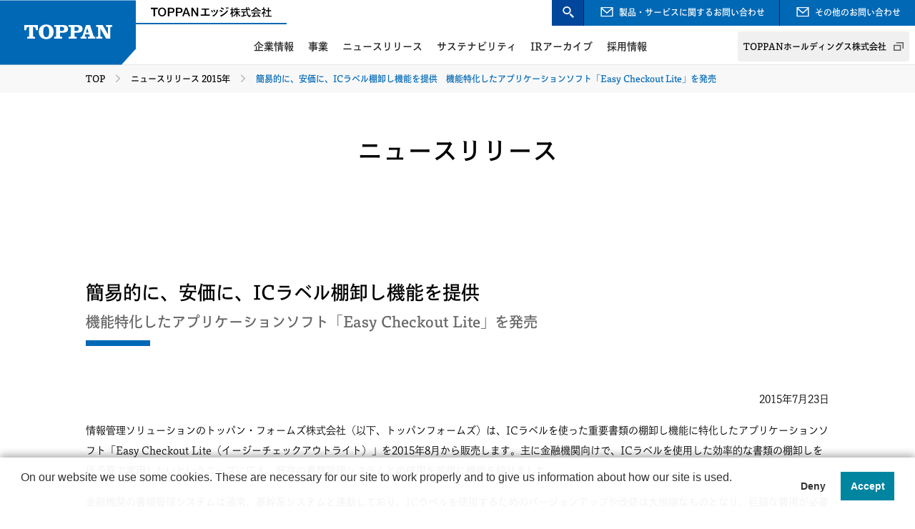

--- FILE ---
content_type: text/html
request_url: https://www.edge.toppan.com/news/2015/0723.html
body_size: 27114
content:
<!DOCTYPE html>
<html lang="ja">
<head>
<!-- Google Tag Manager -->
<script>(function(w,d,s,l,i){w[l]=w[l]||[];w[l].push({'gtm.start':
new Date().getTime(),event:'gtm.js'});var f=d.getElementsByTagName(s)[0],
j=d.createElement(s),dl=l!='dataLayer'?'&l='+l:'';j.async=true;j.src=
'https://www.googletagmanager.com/gtm.js?id='+i+dl;f.parentNode.insertBefore(j,f);
})(window,document,'script','dataLayer','GTM-P7QQZTH');</script>
<!-- End Google Tag Manager -->

<script src="/cmn/js/ulcc_wovn.js"></script>

<meta charset="UTF-8">
<meta name="viewport" content="width=device-width">
<title>簡易的に、安価に、ICラベル棚卸し機能を提供　機能特化したアプリケーションソフト「Easy Checkout Lite」を発売｜ニュースリリース：2015年｜トッパン・フォームズ株式会社</title>
<meta name="keywords" content="TOPPANエッジ,凸版,ニュースリリース,プレスリリース,報道発表,最新情報,商品情報,製品情報,IR情報,更新情報,新着">
<meta name="description" content="TOPPANエッジの最新情報をご紹介します。">
    
<link rel="shortcut icon" type="image/vnd.microsoft.icon" href="/assets/img/favicons/favicon.ico">
<link rel="icon" type="image/vnd.microsoft.icon" href="/assets/img/favicons/favicon.ico">
<link rel="apple-touch-icon" sizes="57x57" href="/assets/img/favicons/apple-touch-icon-57x57.png">
<link rel="apple-touch-icon" sizes="60x60" href="/assets/img/favicons/apple-touch-icon-60x60.png">
<link rel="apple-touch-icon" sizes="72x72" href="/assets/img/favicons/apple-touch-icon-72x72.png">
<link rel="apple-touch-icon" sizes="76x76" href="/assets/img/favicons/apple-touch-icon-76x76.png">
<link rel="apple-touch-icon" sizes="114x114" href="/assets/img/favicons/apple-touch-icon-114x114.png">
<link rel="apple-touch-icon" sizes="120x120" href="/assets/img/favicons/apple-touch-icon-120x120.png">
<link rel="apple-touch-icon" sizes="144x144" href="/assets/img/favicons/apple-touch-icon-144x144.png">
<link rel="apple-touch-icon" sizes="152x152" href="/assets/img/favicons/apple-touch-icon-152x152.png">
<link rel="apple-touch-icon" sizes="180x180" href="/assets/img/favicons/apple-touch-icon-180x180.png">
<link rel="icon" type="image/png" sizes="192x192" href="/assets/img/favicons/android-chrome-192x192.png">
<link rel="icon" type="image/png" sizes="48x48" href="/assets/img/favicons/favicon-48x48.png">
<link rel="icon" type="image/png" sizes="96x96" href="/assets/img/favicons/favicon-96x96.png">
<link rel="icon" type="image/png" sizes="96x96" href="/assets/img/favicons/favicon-160x160.png">
<link rel="icon" type="image/png" sizes="96x96" href="/assets/img/favicons/favicon-196x196.png">
<link rel="icon" type="image/png" sizes="16x16" href="/assets/img/favicons/favicon-16x16.png">
<link rel="icon" type="image/png" sizes="32x32" href="/assets/img/favicons/favicon-32x32.png">
<link rel="manifest" href="/assets/img/favicons/manifest.json">
<meta name="msapplication-TileColor" content="#0068b5">
<meta name="msapplication-TileImage" content="/assets/img/favicons/mstile-144x144.png">
    
<link rel="stylesheet" href="/assets/css/cmn.css"/>
  </head>
  <body>
    <!-- Google Tag Manager (noscript) -->
<noscript><iframe src="https://www.googletagmanager.com/ns.html?id=GTM-P7QQZTH"
height="0" width="0" style="display:none;visibility:hidden"></iframe></noscript>
<!-- End Google Tag Manager (noscript) -->


    
<header class="header" id="header" role="banner" data-toppan-nav="data-toppan-nav">
  <div class="header__inner">
    <h1 class="header__logo"><a href="/" title="TOPPAN">
        <svg xmlns="http://www.w3.org/2000/svg" viewBox="0 0 324.5 53.9" enable-background="new 0 0 324.5 53.9">
          <g>
            <title>TOPPAN</title>
            <path class="st0" d="M69.9 27c0 13.4 3.5 19.8 11 19.8s11-6.4 11-19.8-3.5-19.8-11-19.8c-7.6-.1-11 6.4-11 19.8zm38.3 0c0 16.6-10.8 26.9-27.3 26.9s-27.3-10.3-27.3-26.9c0-16.6 10.8-27 27.3-27s27.3 10.3 27.3 27zM0 21.1v-19.1h49.9v19.1h-7c0-7.7-2.3-12.5-10.9-12.5v33.6c0 1.9 1.1 3 2.9 3h4.5v6.6h-29.1v-6.6h4.7c1.9 0 2.9-1.1 2.9-3v-33.6c-8.7 0-10.9 4.8-10.9 12.5h-7zM117.9 11.7c0-1.9-1.1-3-2.9-3h-4.7v-6.7h31.5c12.3 0 19.6 3.8 19.6 14.2 0 10.3-7.3 14.2-21.2 14.2h-8.2v11.9c0 1.9 1.1 3 2.9 3h5v6.6h-29.7v-6.6h4.6c1.9 0 2.9-1.1 2.9-3v-30.6zm14.1 12.1h6.5c5.3 0 8.8-2.9 8.8-7.5 0-4.7-3.4-7.6-7.6-7.6h-7.7v15.1zM242.8 2l11.9 37.6c1.5 4.6 2.6 5.6 5.2 5.6h1.8v6.6h-26.7v-6.6h2.3c2.3 0 4.1-.3 4.1-1.1 0-.7-.1-1.6-.4-2.7l-1.6-5.4h-14.6l-.9 3c-.8 2.6-1.1 3.8-1.1 4.8 0 1.2 2.6 1.4 4.7 1.4h2.2v6.6h-22.1v-6.6h2.6c2.6 0 3.7-1.1 5.2-5.6l12.4-37.6h15zm-15.8 27.4h10.2l-4.7-16.2h-.1l-5.4 16.2zM308.7 36.4h.1v-24.8c0-1.9-1.1-3-2.9-3h-4.6v-6.6h23.2v6.6h-4.5c-1.9 0-2.9 1.1-2.9 3v40.3h-15.2l-20.9-37.1h-.1v27.5c0 1.9 1.1 3 2.9 3h4.6v6.6h-23.3v-6.6h4.6c1.9 0 2.9-1.1 2.9-3v-30.7c0-1.9-1.1-3-2.9-3h-4.7v-6.6h24.2l19.5 34.4zM171.4 11.7c0-1.9-1.1-3-2.9-3h-4.7v-6.7h31.5c12.4 0 19.7 3.9 19.7 14.2 0 10.3-7.3 14.2-21.2 14.2h-8.3v11.9c0 1.9 1.1 3 2.9 3h5v6.6h-29.7v-6.6h4.6c1.9 0 2.9-1.1 2.9-3v-30.6zm14.2 12.1h6.5c5.3 0 8.8-2.9 8.8-7.5 0-4.7-3.4-7.6-7.6-7.6h-7.7v15.1z"></path>
          </g>
        </svg></a></h1>
    <div class="header__name"><img src="/assets/img/common/header_logo_jp.svg" alt="TOPPANエッジ株式会社"/></div>
    <div class="header__opener">
      <button type="button" data-toppan-nav-opener="data-toppan-nav-opener"><span class="header__opener__icon"><span></span><span></span><span></span></span><span class="header__opener__label" data-toppan-nav-toggletext="Close">Menu</span></button>
    </div>
    <div class="sp__header__nav">
      <div class="sp__header__nav__container">
        <nav class="header__nav nav" role="navigation">
          <ul class="nav__items" itemscope="itemscope" itemtype="http://schema.org/SiteNavigationElement">
            <li class="nav__item -top" itemprop="name" data-toppan-nav-item="data-toppan-nav-item"><a itemprop="url" href="/" title="トップページ">トップページ</a></li>
            <li class="nav__item -enterprise" itemprop="name" data-toppan-nav-item="data-toppan-nav-item"><a itemprop="url" href="/enterprise/" title="企業情報">企業情報<i class="toppanIcon -arrow_right_2"></i></a>
              <div class="subnav" data-toppan-subnav="data-toppan-subnav">
                <h3 class="subnav__title" data-toppan-subnav-closer="data-toppan-subnav-closer">企業情報<i class="toppanIcon -arrow_left_2"></i></h3>
                <ul class="subnav__items">
                  <li class="sp" itemprop="name"><a itemprop="url" href="/enterprise/" title="企業情報トップ"><span>企業情報トップ<i class="toppanIcon -arrow_right_2"></i></span></a></li>
                  <li itemprop="name"><a itemprop="url" href="/enterprise/about.html" title="会社概要"><span>会社概要<i class="toppanIcon -arrow_right_2"></i></span></a></li>
                  <li itemprop="name"><a itemprop="url" href="/enterprise/message.html" title="トップメッセージ"><span>トップメッセージ<i class="toppanIcon -arrow_right_2"></i></span></a></li>
                  <li itemprop="name"><a itemprop="url" href="/enterprise/officer.html" title="役員一覧"><span>役員一覧<i class="toppanIcon -arrow_right_2"></i></span></a></li>
                  <li itemprop="name"><a itemprop="url" href="/enterprise/history.html" title="沿革"><span>沿革<i class="toppanIcon -arrow_right_2"></i></span></a></li>
                  <li itemprop="name"><a itemprop="url" href="/enterprise/office.html" title="事業所・拠点案内"><span>事業所・拠点案内<i class="toppanIcon -arrow_right_2"></i></span></a></li>
                  <li itemprop="name"><a itemprop="url" href="/enterprise/network.html" title="関係会社一覧"><span>関係会社一覧<i class="toppanIcon -arrow_right_2"></i></span></a></li>
                  <li itemprop="name"><a itemprop="url" href="/enterprise/info.html" title="お知らせ"><span>お知らせ<i class="toppanIcon -arrow_right_2"></i></span></a></li>
                </ul>
              </div>
            </li>
            <li class="nav__item -business" itemprop="name" data-toppan-nav-item="data-toppan-nav-item"><a itemprop="url" href="/business/" title="事業">事業<i class="toppanIcon -arrow_right_2"></i></a>
              <div class="subnav" data-toppan-subnav="data-toppan-subnav">
                <h3 class="subnav__title" data-toppan-subnav-closer="data-toppan-subnav-closer">事業<i class="toppanIcon -arrow_left_2"></i></h3>
                <ul class="subnav__items">
                  <li class="sp" itemprop="name"><a itemprop="url" href="/business/" title="事業トップ"><span>事業トップ<i class="toppanIcon -arrow_right_2"></i></span></a></li>
                  <li itemprop="name"><a itemprop="url" href="/business/informationsolution/" title="インフォメーションソリューション事業"><span>インフォメーション<br>ソリューション事業<i class="toppanIcon -arrow_right_2"></i></span></a></li>
                  <li itemprop="name"><a itemprop="url" href="/business/hybridbpo/" title="ハイブリッドBPO事業"><span>ハイブリッドBPO事業<i class="toppanIcon -arrow_right_2"></i></span></a></li>
                  <li itemprop="name"><a itemprop="url" href="/business/communicationmedia/" title="コミュニケーションメディア事業"><span>コミュニケーションメディア事業<i class="toppanIcon -arrow_right_2"></i></span></a></li>
                  <li itemprop="name"><a itemprop="url" href="/business/secureproduct/" title="セキュアプロダクト事業"><span>セキュアプロダクト事業<i class="toppanIcon -arrow_right_2"></i></span></a></li>
                </ul>
              </div>
            </li>
            <li class="nav__item -news" itemprop="name" data-toppan-nav-item="data-toppan-nav-item"><a itemprop="url" href="/news/" title="ニュースリリース">ニュースリリース</a>
            </li>
            <li class="nav__item -sustainability" itemprop="name" data-toppan-nav-item="data-toppan-nav-item"><a itemprop="url" href="/sustainability/" title="サステナビリティ">サステナビリティ<i class="toppanIcon -arrow_right_2"></i></a>
              <div class="subnav" data-toppan-subnav="data-toppan-subnav">
                <h3 class="subnav__title" data-toppan-subnav-closer="data-toppan-subnav-closer">サステナビリティ<i class="toppanIcon -arrow_left_2"></i></h3>
                <ul class="subnav__items">
                  <li class="sp" itemprop="name"><a itemprop="url" href="/sustainability/" title="サステナビリティトップ"><span>サステナビリティトップ<i class="toppanIcon -arrow_right_2"></i></span></a></li>
                  <li itemprop="name"><a itemprop="url" href="/sustainability/president.html" title="ステークホルダーの皆さまへ"><span>ステークホルダーの皆さまへ<i class="toppanIcon -arrow_right_2"></i></span></a></li>
                  <li itemprop="name"><a itemprop="url" href="/sustainability/management.html" title="TOPPANエッジのサステナビリティ"><span>TOPPANエッジの<br>サステナビリティ<i class="toppanIcon -arrow_right_2"></i></span></a></li>
                  <li itemprop="name"><a itemprop="url" href="/sustainability/special.html" title="特集"><span>特集<i class="toppanIcon -arrow_right_2"></i></span></a></li>
                  <li itemprop="name"><a itemprop="url" href="/sustainability/environment/" title="環境"><span>環境<i class="toppanIcon -arrow_right_2"></i></span></a></li>
                  <li itemprop="name"><a itemprop="url" href="/sustainability/social/" title="社会"><span>社会<i class="toppanIcon -arrow_right_2"></i></span></a></li>
                  <li itemprop="name"><a itemprop="url" href="/sustainability/governance/" title="ガバナンス"><span>ガバナンス<i class="toppanIcon -arrow_right_2"></i></span></a></li>
                  <li itemprop="name"><a itemprop="url" href="/sustainability/policy.html" title="編集方針"><span>編集方針<i class="toppanIcon -arrow_right_2"></i></span></a></li>
                </ul>
              </div>
            </li>
            <li class="nav__item -ir" itemprop="name" data-toppan-nav-item="data-toppan-nav-item"><a itemprop="url" href="/ir/" title="IRアーカイブ">IRアーカイブ<i class="toppanIcon -arrow_right_2"></i></a>
              <div class="subnav" data-toppan-subnav="data-toppan-subnav">
                <h3 class="subnav__title" data-toppan-subnav-closer="data-toppan-subnav-closer">IRアーカイブ<i class="toppanIcon -arrow_left_2"></i></h3>
                <ul class="subnav__items">
                  <li class="sp" itemprop="name"><a itemprop="url" href="/ir/" title="IRアーカイブトップ"><span>IRアーカイブトップ<i class="toppanIcon -arrow_right_2"></i></span></a></li>
                  <li itemprop="name"><a itemprop="url" href="/ir/meeting.html" title="株主総会"><span>株主総会<i class="toppanIcon -arrow_right_2"></i></span></a></li>
                  <li itemprop="name"><a itemprop="url" href="/ir/achievement.html" title="業績ハイライト"><span>業績ハイライト<i class="toppanIcon -arrow_right_2"></i></span></a></li>
                  <li itemprop="name"><a itemprop="url" href="/ir/condition.html" title="IRライブラリー"><span>IRライブラリー<i class="toppanIcon -arrow_right_2"></i></span></a></li>
                  <li itemprop="name"><a itemprop="url" href="/ir/reduction.html" title="株主還元・配当について"><span>株主還元・配当について<i class="toppanIcon -arrow_right_2"></i></span></a></li>
                  <li itemprop="name"><a itemprop="url" href="/ir/stocks.html" title="株主手続きについて"><span>株主手続きについて<i class="toppanIcon -arrow_right_2"></i></span></a></li>
                  <li itemprop="name"><a itemprop="url" href="/ir/immunity.html" title="免責事項"><span>免責事項<i class="toppanIcon -arrow_right_2"></i></span></a></li>
                </ul>
              </div>
            </li>
            <li class="nav__item -careers" itemprop="name" data-toppan-nav-item="data-toppan-nav-item"><a itemprop="url" href="/careers/" title="採用情報">採用情報<i class="toppanIcon -arrow_right_2"></i></a>
              <div class="subnav" data-toppan-subnav="data-toppan-subnav">
                <h3 class="subnav__title" data-toppan-subnav-closer="data-toppan-subnav-closer">採用情報<i class="toppanIcon -arrow_left_2"></i></h3>
                <ul class="subnav__items">
                  <li class="sp" itemprop="name"><a itemprop="url" href="/careers/" title="採用情報トップ"><span>採用情報トップ<i class="toppanIcon -arrow_right_2"></i></span></a></li>
                  <li itemprop="name"><a itemprop="url" href="/careers/newgrd/" title="新卒採用"><span>新卒採用<i class="toppanIcon -arrow_right_2"></i></span></a></li>
                  <li itemprop="name"><a itemprop="url" href="/careers/experienced.html" title="経験者採用"><span>経験者採用<i class="toppanIcon -arrow_right_2"></i></span></a></li>
                  <li itemprop="name"><a itemprop="url" href="/careers/challenged.html" title="障がい者採用"><span>障がい者採用<i class="toppanIcon -arrow_right_2"></i></span></a></li>
                </ul>
              </div>
            </li>
          </ul>
        </nav>
        <div class="header__util">
          <div class="header__util__item header__search" role="search" data-toppan-accordion-item="onlyfunction">
            <form id="srch" method="GET" action="/result/index.html"><a class="header__search__opener" href="#header-search" title="検索する" data-toppan-accordion-opener="data-toppan-accordion-opener" data-toppan-accordion-exclusion="all"><i class="toppanIcon -search"></i></a>
              <div class="header__search__box" id="header-search" data-toppan-accordion-target="data-toppan-accordion-target">
                <div class="header__search__box__inner"><span class="header__search__box__input">
                    <input id="q2" type="text" name="q" title="サイト内検索" placeholder="キーワードを入力してください"/></span><span class="header__search__box__submit">
                    <button type="submit" title="検索する"><i class="toppanIcon -search"></i>検索</button></span>
                  <button class="header__search__box__close" type="button" data-toppan-accordion-closer="data-toppan-accordion-closer"><span></span><span></span></button>
                </div>
              </div>
            </form>
          </div>
          <div class="header__util__item header__contact header__contact__service sp"><a href="/contact/privacy-solution.html" target="_blank" title="製品・サービスに関するお問い合わせ"><i class="toppanIcon -mail"></i><span>製品・サービスに関するお問い合わせ</span></a></div>
          <div class="header__util__item header__contact header__contact__other sp"><a href="https://www2.edge.toppan.com/contact/index.aspx" target="_blank" title="その他のお問い合わせ"><i class="toppanIcon -mail"></i><span>その他のお問い合わせ</span></a></div>
        </div>
        <div class="header__toppan"><a class="header__toppan__btn" href="https://www.holdings.toppan.com/ja/" target="_blank">TOPPANホールディングス株式会社</a></div>
      </div>
    </div>
  </div>
</header>
  <main class="page_news">
    <nav class="topicpath">
      <ul>
        <li><a href="/">TOP</a></li>
        <li><a href="/news/2015.html">ニュースリリース 2015年</a></li>
        <li>簡易的に、安価に、ICラベル棚卸し機能を提供　機能特化したアプリケーションソフト「Easy Checkout Lite」を発売</li>
      </ul>
    </nav>
    <article>
      <div class="art_ttl">
        <h1>ニュースリリース</h1>
      </div>
      <section>
        <h2 class="h2">簡易的に、安価に、ICラベル棚卸し機能を提供<br><span class="sub">機能特化したアプリケーションソフト「Easy Checkout Lite」を発売</span></h2>
        <p class="txt_r">2015年7月23日</p>
        <p>情報管理ソリューションのトッパン・フォームズ株式会社（以下、トッパンフォームズ）は、ICラベルを使った重要書類の棚卸し機能に特化したアプリケーションソフト「Easy Checkout Lite（イージーチェックアウトライト）」を2015年8月から販売します。主に金融機関向けで、ICラベルを使用した効率的な書類の棚卸しを低予算で実現したいというニーズに応え、既存の書類管理システムとの併用を前提に機能を絞りました。</p>
        <p>金融機関の書類管理システムは通常、基幹系システムと連動しており、ICラベルを使用するためのバージョンアップや改修は大規模なものとなり、巨額な費用が必要です。しかし、ハンディーターミナル用アプリケーションであるイージーチェックアウトライトの導入により、書類管理システムを改修することなく、書類管理情報を登録するだけで、ICラベルを使用した棚卸しができます。<br>
          また、当社製の高性能積層ICラベルを採用し、少部数書類を1～2mm間隔で積み重ねた状態でも情報を同時一括で読み取ることが可能です。棚卸しの処理時間は1点ずつの読み取りが必要なバーコード方式に比べておよそ1/20。価格は最小構成（ソフトインストール済みハンディーターミナル、ICラベル1,000枚）で約50万円<sup>＊</sup>。低予算で債権書類など重要書類の棚卸し業務を効率化したい金融機関に最適です。</p>
        <div class="layout00 txt_c">
          <figure>
            <img src="img/0723_img1.jpg" alt="棚卸しの流れ">
          </figure>
        </div>
        <h3 class="h3">背景</h3>
        <p>大規模な個人情報漏えい事件の発生が相次ぎ、以前にも増して書類の紛失・誤廃棄防止などの管理精度を高めることが求められています。金融業界では、重要書類の管理は既に専用の書類管理システムが稼働しています。しかし、重要書類の棚卸し業務は保管された単位ごとにバーコードを1点ずつ読み取る必要があるなど、作業負担が大きな課題になっています。ICラベル対応にシステム改修するには巨額な費用が必要な上、業務運用の見直しも必要なため、ICラベルの活用はなかなか進んでいないのが現状です。</p>
        <h3 class="h3">特長</h3>
        <ol class="list">
          <li>棚卸し時間がバーコード運用に比べ、最大約1/20に短縮可能（当社調べ）</li>
          <li>積層ICラベル、ハンディーターミナルのみの簡単な構成</li>
          <li>指定データベースを出力するだけで、現状の書類管理システムがそのまま使用可能</li>
          <li>ハンディーターミナル用アプリケーションを無償提供</li>
          <li>豊富な実績を持つUHF帯対応のICラベル（累計出荷実績は1,000万枚以上）を使用</li>
        </ol>
        <h3 class="h3">今後の展開</h3>
        <p>ICラベルを使った棚卸し業務の効率化を検討している地方銀行および信用金庫・信用組合などの金融機関を中心に直接営業、代理店、SIer経由で販売活動を展開。2017年度までに5億円の売上げを目指します。</p>
        <h3 class="h3">「Easy Checkout／イージーチェックアウト」とは</h3>
        <p>「イージーチェックアウト」は、ICラベルを活用して、文書の入出庫から保管、棚卸し、廃棄までの書類管理業務全体をサポートし、お客様の管理品質や業務効率の向上に貢献する資産管理パッケージソフトです。現在、金融機関の重要文書管理やデータ受渡媒体の入出庫管理などで利用されています。<br>
          ■「Easy Checkout／イージーチェックアウト」について詳しくはこちらをご覧ください。<br>
          URL： <a href="http://rfid.toppan-f.co.jp/rfid/easycheckout/index.html" target="_blank" class="blank">http://rfid.toppan-f.co.jp/rfid/easycheckout/index.html</a></p>
        <p class="txt_r">以上</p>
        <p class="note">＊ 導入費用、保守費用、オプション費用は含みません。</p>
        <p class="note">※「Easy Checkout／イージーチェックアウト」は、トッパン･フォームズ株式会社の登録商標です。</p>
        <p class="note">※ その他記載された製品名等は、各社の登録商標あるいは商標です。</p>
        <p><a href="../pdf/2015/0723.pdf" target="_blank" class="pdf">印刷用PDF<span>（260KB）</span></a></p>
      
          <div class="u_contact u_contact02">
<p class="h4">報道機関からのお問い合わせはこちら</p>
<div class="btn btn_c txt_c"><a href="https://www.holdings.toppan.com/ja/inquiry/privacy-press.html" target="_blank"><span>TOPPANホールディングス株式会社<br>お問い合わせフォーム</span></a></div>
<p class="note">※ニュースリリースに記載された内容は発表日現在のものです。その後予告なく変更されることがあります。</p>
</div>
      
        </section>
      </article>
    </main>
    
<footer class="footer" id="footer" role="contentinfo">
  <div class="pagetop"><a href="#header" title="ページトップへ" data-toppan-pagetop=""><i class="toppanIcon -arrow_up"></i></a></div>
  <div class="footer__inner">
    <div class="footer__logo"><img src="/assets/img/common/footer_logo_jp.svg" alt="TOPPANエッジ株式会社"/></div>
    <div class="footer__sns">
      <ul>
        <li class="footer__sns__item -youtube"><a href="https://www.youtube.com/@TOPPANEdge" target="_blank" title="YouTube"><img src="/assets/img/common/sns_icons/icon_youtube.svg" alt="YouTube"/></a></li>
      </ul>
    </div>
    <div class="footer__links">
      <ul class="company__links">
        <li class="-holdings"><a href="https://www.holdings.toppan.com/ja/" target="_blank"><img src="/assets/img/common/logo_holdings.svg" alt="TOPPANホールディングス株式会社"/></a></li>
        <li class="-edge"><a href="https://www.toppan.com/ja/" target="_blank"><img src="/assets/img/common/logo_inc.svg" alt="TOPPAN株式会社"/></a></li>
        <li class="-digital"><a href="https://www.digital.toppan.com/ja/" target="_blank"><img src="/assets/img/common/logo_digital.svg" alt="TOPPANデジタル株式会社"/></a></li>
      </ul>
      <ul class="internal__links">
        <li class="footer__links__item"><a href="/etc/sitepolicy.html" title="サイトポリシー"><i class="toppanIcon -arrow_right"></i>サイトポリシー</a></li>
        <li class="footer__links__item"><a href="/etc/pm.html" title="個人情報保護方針"><i class="toppanIcon -arrow_right"></i>個人情報保護方針</a></li>
        <li class="footer__links__item"><a href="/etc/privacy.html" title="個人情報の取扱いについて"><i class="toppanIcon -arrow_right"></i>個人情報の取扱いについて</a></li>
        <li class="footer__links__item"><a href="/etc/cookiepolicy.html" title="クッキー（Cookie）ポリシー"><i class="toppanIcon -arrow_right"></i>クッキー（Cookie）ポリシー</a></li>
        <li class="footer__links__item"><a href="/etc/sitemap.html" title="サイトマップ"><i class="toppanIcon -arrow_right"></i>サイトマップ</a></li>
        <li class="footer__links__item"><a href="/etc/sns.html" title="ソーシャルメディアに関するご案内"><i class="toppanIcon -arrow_right"></i>ソーシャルメディアに関するご案内</a></li>
      </ul>
    </div>
    <div class="footer__policy">
      <ul>
        <li class="footer__policy__item -i1"><a href="https://privacymark.jp/" target="_blank" title="プライバシーマーク制度｜一般財団法人日本情報経済社会推進協会（JIPDEC）"><img src="/assets/img/common/footer_icons/icon_1.png" alt="プライバシーマーク制度｜一般財団法人日本情報経済社会推進協会（JIPDEC）"/></a></li>
      </ul>
    </div>
    <div class="footer__copyright"><small>Copyright &copy;&nbsp;<span class="year">2024</span>&nbsp;TOPPAN Edge Inc.</small></div>
  </div>
</footer>
    
<script src="/assets/js/all.js"></script>
<script src="/assets/js/cmn.js"></script>
  </body>
</html>


--- FILE ---
content_type: text/css
request_url: https://www.edge.toppan.com/assets/css/cmn.css
body_size: 111752
content:
@charset "UTF-8";
@import url("https://fonts.googleapis.com/css?family=Libre+Baskerville");
@import url("https://fonts.googleapis.com/css?family=Roboto+Condensed:400,700|Roboto:400,500,700");
@font-face {
  font-family: bunkyutai;
  font-weight: normal;
  src: url("/assets/font/bunkyutai/ToppanBunkyuGothicPr6N-Regular.woff2") format("woff2"), url("/assets/font/bunkyutai/ToppanBunkyuGothicPr6N-Regular.woff") format("woff");
}
@font-face {
  font-family: bunkyutai;
  font-weight: bold;
  src: url("/assets/font/bunkyutai/ToppanBunkyuGothicPr6N-DB.woff2") format("woff2"), url("/assets/font/bunkyutai/ToppanBunkyuGothicPr6N-DB.woff") format("woff");
}
@font-face {
  font-family: toppan-icons;
  src: url("[data-uri]") format("woff"), url("[data-uri] + 0AAAD8AAAAQk9TLzJRkl1WAAABQAAAAFZjbWFw82Fb/gAAAZgAAAMUY3Z0IAAAAAAAABkYAAAADmZwZ20xFo58AAAZKAAADW1nYXNwAAAAEAAAGRAAAAAIZ2x5ZhelHTkAAASsAAAPKGhlYWQSw7CaAAAT1AAAADZoaGVhDgQG5QAAFAwAAAAkaG10eNkAAAAAABQwAAAAgGxvY2Ezpi+6AAAUsAAAAEJtYXhwASkN/[base64]/8QAoQbEADwAAAABAAAAAAAAAAAABQAAAAMAAAAsAAAABAAAAZAAAQAAAAAAigADAAEAAAAsAAMACgAAAZAABABeAAAABAAEAAEAAPEf//8AAPEB//[base64]/m8/AVIBUj8CXAGRP/6vAVE/AAAAAQAAAAAEtQWFAAYAHUAaBQEBRwAAAQCDAwICAQF0AAAABgAGEREEBhYrAREjESMJAQPNmucBNAE0AoMDAvz+/oABgAABAAAAAAVFBGQAAgAVQBIBAQBHAQEAAHQAAAACAAICBhQrCQIFRf47/jsEZP3AAkAAAAAAAQAAAAAEaQTWAAUABrMFAQEwKwkBFwkBBwKYAZE//q8BUT8DRAGRP/6u/q4/AAAAAQAAAAAEoAUJAAIABrMCAAEwKwkCBKD9wAJAAX8BxQHFAAAAAQAAAAAFwQR5AAYAJkAjAwEBAAFKAgEASAQBAUcAAAEBAFUAAAABXQABAAFNFBACBhYrASE1CQE1IQXB/P7+gAGAAwIDkef+zP7M5wAAAAABAAAAAARpBNYABQAGswUBATArCQEnCQE3BGj+bz8BUf6vPwNE/m8/AVIBUj8AAAABAAAAAASgBQkAAgAGswIAATArCQICYAJA/cAFCf47/jsAAAABAAAAAAXBBHkABgAgQB0BAQBIBgEBRwAAAQEAVQAAAAFdAAEAAU0REgIGFisJARUhFSEVBcH+gPz+AwIDRAE055rnAAEAAAAABRIELQAFAAazAgABMCsJAQcJAScDgAGRP/6u/q4/BCz+bz8BUf6vPwAAAAEAAAAABUUEZAACABVAEgEBAEgBAQAAdAAAAAIAAgIGFCsJAgG7AcUBxQIkAkD9wAAAAAABAAAAAAS1BYUABgAdQBoBAQBIAwICAAEAgwABAXQAAAAGAAYREgQGFisJAjMRMxEEtP7M/sznmgQFAYD+gPz+AwIAAAEAAAAABaMFsAAZAA9ADBMBAEcAAAB0FgEGFSsBNCcuAScmIgcOAQcGFRQXHgEfATc2NzY3NgWiKymXYmbeZmKXKSs8Os5/WViCa2k8PgONb2ZilykrKymXYmZvhHVxmhaamBNOS3N2AAAAAAMAAAAABUEFBAAEAAgADgA+QDsABAIDAgQDfgAAAAIEAAJlBwEDAAEGAwFlAAYFBQZVAAYGBV0ABQYFTQUFDg0MCwoJBQgFCBIRIAgGFysBMSERISURIREBIxEhNSEFQP0zAs39jQIZ/TRaAyb9NAUE/TNaAhn95wIZ/[base64]/pQaG/59CBALA5wJESYT/q0oKP5yBQsIHzEZFCEBDiIiAQ4mJT8ECQcEQQYEBgK8FBS0BAkHBgUHA7sREacIEP4TAgQKBAYSBQMEBR9CHg8PgBAQBw8IAwcEBgQHAh+oC7QECgf+BQkTCZ4TE7oCBwUIDxgKCA9/Dw9/EhIeAgYEAAAAAQAAAAAGAAUmAAsABrMHAQEwKwEnCQEHARUXNxU3MQYAUPze/[base64]/ATMyNjQmKwEiDwEnLgEGDwEDLgEGBwsBLgEGDwEjIgYUFjsBMjY/ARMeATYDgIR5dbQxMzMxtHV5/[base64]/jkBCxAMCg+xExoTDQhb/[base64]/tKkoZCSzy0sFBSnhYOdn/4QViUkERKMb2yBg4OVenZERTY1YWL8iYV4ewABAAAAAAYABcQACwAGswcDATArAScJAQcJARcJATcBBgBo/fH95WcCGv3faAIiAghn/fgFUWj99QIWZv3q/eRoAhz9/WYCBAAFAAAAAAYCBc4AAwATABkAJwA3ACBAHTcZFxYFAgYASCQhIB0NCQMBCABHAAAAdBUUAQYUKyU3CQEFNzYyHwEWFA8BBiIvASY0JSInARYVAQ4BJwYvATcXFgcWBgcBJicmJyY3PgE3NhcWFxYXBRHJ/Zj+yQEYUAIJAqcDA0ADCQK2A/7cHRgBYQcCMwocDRISFsYMBwIFBQr730Q0OhQUFBR0TUxMTTo1FerJAtj+yDBQAwO4AgkDQAMDqAMIRQcBYRgd/DoKBQUCBwzGFhISDRwKAkkWNDpNTExNdBQUFBQ6NUIAAAAAAgAAAAAFjAXFABQAKQAdQBoAAQABgwAAAwCDAAMCA4MAAgJ0GEgZFQQGGCsBFAcGBwYiJyYnJjQ3Njc2MhcWFxYTFAcGBwYnJicmNTQ3Njc2IBcWFxYEmSclP0KYQj8lJyclP0KYQj8lJ/JtYqGbm6FibUdFd3kBHnl3RUcEq0xCPyUnJyU/QplBPyYmJiY/QfxILyAdCwoKCx0gL3pmYjg6OjhiZgAAAwAAAAAFogVEAAYACQAMAAq3CwoJBwIAAzArAREFIyURBSUVBSUFJQWi/eQM/eQCIv45AccBx/45AccEt/[base64]/AT4BLgIGAqAZHzd8byNXElMuJRqmGBISMUNCGTNGS3Awf4BfISEwAaxwS0YzGUJDMRISGKYZQkMZEgpWDhExRCxcKR8ZpTAhIV+AfwPCGREeATk1VysqCggaphlCQzESEhgzGwVwMCEhX4B/MAGtcQUbMxgSEjFDQhmmGBISGBMWVhURMhALDBcRGaUwf4BfISEAAAMAAAAABgAFJAADAAYACwA+QDsKCQgFBAMCAUoEAQEFAQIDAQJlBgEDAAADVQYBAwMAXQAAAwBNBwcEBAAABwsHCwQGBAYAAwADEQcGFSsBESERBwkBAxEJAREBAAUAhP4E/gQZAhUCFQUk/EADwGv+ZQGb/RYCdv5QAbD9igAABAAAAAAGQASlAA8AIwAnACsAP0A8KiknJiUkDAQIAAEBSigBAkgrAQNHAAIEAQEAAgFlAAADAwBVAAAAA10AAwADTQAAIB0WEwAPAA4mBQYVKwEyFhURFAYjISImNRE0NjMhNC4BIyEiDgEVERQeATMhMj4BNQEVJzUTBRUFA9gMEREM/XsMEhIMAxggNiD9QCA1ICA1IALAIDYgAWB26/6gAWAELxIM/[base64]/BnZTo9PTplZ3hTR0YpKiopRkenR0YoKiooRkcBRgFzhP6OAk09OmRn8GhkOj09OmRo8GdkOj0C7SkpRkenR0YpKiopRkenR0YpKf2A/[base64]/AABt/5JAbf+SQFEAbcCSf5JAbf8AAG3kgG3AAEAAAABAACMADVZXw889QAPBwAAAAAA1oIzJgAAAADWgjMmAAAAAAadBlEAAAAIAAIAAAAAAAAAAQAABsT/[base64]//[base64]/Ky2wfiyxADwrsEArLbB/LLEBPCuwPistsIAssQE8K7A/[base64]") format("truetype");
  font-weight: 400;
  font-style: normal;
}
/*==============================*/
/* reset */
/*==============================*/
* {
  box-sizing: border-box;
}

body, div, dl, dt, dd, ul, ol, li, h1, h2, h3, h4, h5, h6, pre, form, fieldset, input, textarea, p, blockquote, th, td, figure {
  margin: 0;
  padding: 0;
}

html {
  overflow-y: scroll;
}

h1, h2, h3, h4, h5, h6, small {
  font-size: 100%;
  font-weight: normal;
}

ol, ul {
  list-style: none;
}

fieldset, img {
  border: 0;
}

table {
  border-collapse: collapse;
  border-spacing: 0;
}

caption, th {
  text-align: left;
}

address, caption, cite, code, dfn, em, strong, th, var {
  font-style: normal;
  font-weight: normal;
}

/*NoscriptMessage*/
#msgNoscript {
  display: block;
  position: absolute;
  top: 0;
  left: 0;
  z-index: 9999;
  width: 100%;
  padding: 5px 0;
  border-top: 1px solid #fcc;
  border-bottom: 1px solid #fcc;
  background: #fdd;
  color: #f33;
  line-height: 1.2;
  text-align: center;
  opacity: 0.7;
}

main {
  display: block;
}

img {
  vertical-align: bottom;
}

/*==============================*/
/* base */
/*==============================*/
html {
  font-size: 62.5%;
}

body {
  position: relative;
  min-width: 1040px;
  max-height: 100%;
  color: #000;
  font-family: "bunkyutai", sans-serif;
  font-size: 10px;
  -webkit-text-size-adjust: 100%;
  -webkit-font-smoothing: antialiased;
  -moz-osx-font-smoothing: grayscale;
}
html[lang=en] body {
  font-family: Roboto, sans-serif;
  letter-spacing: 0.03em;
}

a {
  color: #000;
  text-decoration: none;
}

sup {
  line-height: 1;
  font-size: 40%;
}

sub {
  vertical-align: 0;
  font-size: 40%;
}

main {
  font-size: 14px;
}

.clearfix {
  zoom: 1;
}
.clearfix::after {
  content: "";
  display: block;
  clear: both;
}

input[type=email],
input[type=password],
input[type=search],
input[type=text],
input[type=url],
textarea {
  margin: 0;
  padding: 0;
  font: inherit;
  border: none;
  border-radius: 0;
  background: 0 0;
  outline: 0;
  -webkit-appearance: none;
  appearance: none;
}

button,
input[type=button],
input[type=reset],
input[type=submit] {
  margin: 0;
  padding: 0;
  border: none;
  background: 0 0;
  color: inherit;
  font: inherit;
  text-align: left;
  outline: 0;
  -webkit-appearance: none;
  appearance: none;
  cursor: pointer;
}

i {
  font-style: normal;
}

select {
  font-family: "bunkyutai", sans-serif;
}

.toppanIcon {
  font-size: 30px;
  font-weight: normal;
  line-height: 1;
  display: inline-block;
  vertical-align: top;
}
.toppanIcon::before {
  font-family: toppan-icons;
  content: "";
  font-size: 100%;
  display: inline-block;
  vertical-align: top;
  text-rendering: optimizeLegibility;
  -webkit-font-smoothing: antialiased;
  -moz-osx-font-smoothing: grayscale;
}

.toppanIcon.-arrow_bottom_2::before {
  content: "\f101";
}

.toppanIcon.-arrow_bottom::before {
  content: "\f102";
}

.toppanIcon.-arrow_botton_3::before {
  content: "\f103";
}

.toppanIcon.-arrow_left_2::before {
  content: "\f104";
}

.toppanIcon.-arrow_left_3::before {
  content: "\f105";
}

.toppanIcon.-arrow_left::before {
  content: "\f106";
}

.toppanIcon.-arrow_right_2::before {
  content: "\f107";
}

.toppanIcon.-arrow_right_3::before {
  content: "\f108";
}

.toppanIcon.-arrow_right::before {
  content: "\f109";
}

.toppanIcon.-arrow_up_2::before {
  content: "\f10a";
}

.toppanIcon.-arrow_up_3::before {
  content: "\f10b";
}

.toppanIcon.-arrow_up::before {
  content: "\f10c";
}

.toppanIcon.-balloon::before {
  content: "\f10d";
}

.toppanIcon.-blank::before {
  content: "\f10e";
}

.toppanIcon.-category::before {
  content: "\f10f";
}

.toppanIcon.-check::before {
  content: "\f110";
}

.toppanIcon.-circle_play_audio::before {
  content: "\f111";
}

.toppanIcon.-circle_play_video::before {
  content: "\f112";
}

.toppanIcon.-close::before {
  content: "\f113";
}

.toppanIcon.-dojo_demonstration::before {
  content: "\f114";
}

.toppanIcon.-dojo_experience::before {
  content: "\f115";
}

.toppanIcon.-dojo_lecturer::before {
  content: "\f116";
}

.toppanIcon.-download::before {
  content: "\f117";
}

.toppanIcon.-link::before {
  content: "\f10e";
}

.toppanIcon.-mail::before {
  content: "\f119";
}

.toppanIcon.-movie::before {
  content: "\f11a";
}

.toppanIcon.-plus::before {
  content: "\f11b";
}

.toppanIcon.-search::before {
  content: "\f11c";
}

.toppanIcon.-tag::before {
  content: "\f11d";
}

.toppanIcon.-view_list::before {
  content: "\f11e";
}

.toppanIcon.-view_panel::before {
  content: "\f11f";
}

#wovn-machine-translated-modal .wovn-modal-background button {
  text-align: center;
}

[data-toppan-accordion-item] {
  position: relative;
}

[data-toppan-accordion-opener] {
  position: relative;
}

[data-toppan-accordion-item]:not([data-toppan-accordion-item=onlyfunction]) [data-toppan-accordion-opener] > i {
  width: 22px;
  height: 22px;
  display: block;
  position: absolute;
  top: 50%;
  right: 20px;
  transform: translate3d(0, -50%, 0);
  z-index: 1;
}

[data-toppan-accordion-item]:not([data-toppan-accordion-item=onlyfunction]) [data-toppan-accordion-opener] > i::after,
[data-toppan-accordion-item]:not([data-toppan-accordion-item=onlyfunction]) [data-toppan-accordion-opener] > i::before {
  content: "";
  background-color: #bababa;
  position: absolute;
  top: 50%;
  left: 50%;
  transform: translate3d(-50%, -50%, 0);
}

[data-toppan-accordion-item]:not([data-toppan-accordion-item=onlyfunction]) [data-toppan-accordion-opener] > i::before {
  width: 2px;
  height: 100%;
  transition: height 0.2s ease-in-out, opacity 0.2s ease-in-out;
}

[data-toppan-accordion-item]:not([data-toppan-accordion-item=onlyfunction]) [data-toppan-accordion-opener] > i::after {
  width: 100%;
  height: 2px;
}

[data-toppan-accordion-item]:not([data-toppan-accordion-item=onlyfunction]).-opened [data-toppan-accordion-opener] > i::before {
  height: 0;
  opacity: 0;
}

[data-toppan-accordion-target] {
  height: 0;
  overflow: hidden;
  transition: height 0.5s ease-in-out;
}

[data-toppan-accordion-target].-pre {
  height: auto;
  visibility: hidden;
  position: absolute;
  top: 0;
  left: 0;
  right: 0;
  z-index: -1;
  transition: none;
}

[data-toppan-toggle-target] {
  height: 0;
  overflow: hidden;
  transition: height 0.5s ease-in-out;
}

[data-toppan-toggle-target].-pre {
  height: auto;
  visibility: hidden;
  position: absolute;
  top: 0;
  left: 0;
  right: 0;
  z-index: -1;
  transition: none;
}
.modal {
  width: 100%;
  background-color: rgba(0, 0, 0, 0.8);
  position: fixed;
  top: 0;
  bottom: 0;
  left: 0;
  right: 0;
  z-index: -1;
  height: 0;
  opacity: 0;
  overflow: hidden;
  transition: height 0s 351ms ease-in-out, opacity 350ms 0s ease-in-out;
}

.modal.-shown {
  height: 100%;
  opacity: 1;
  overflow: auto;
  transition: height 0s 0s ease-in-out, opacity 350ms 1ms ease-in-out;
  z-index: 10;
}

.modal.-hiding {
  overflow: auto;
  z-index: 10;
}

[data-toppan-modal-target] {
  display: none !important;
}

.modal__outer {
  max-width: 100%;
  white-space: normal;
  display: inline-block;
  position: absolute;
  top: 60px;
  bottom: 60px;
  left: 0;
  right: 0;
}

.modal__inner {
  max-height: 100%;
  position: absolute;
  top: 50%;
  left: 50%;
  z-index: 0;
  transform: translate3d(-50%, -50%, 0);
  overflow: auto;
  -webkit-overflow-scrolling: touch;
}

.modal__closer {
  width: 30px;
  height: 30px;
  color: #fff;
  background-color: #0068b5;
  text-align: center;
  position: absolute;
  top: 50%;
  right: 50%;
}

.header__logo {
  background: url("/assets/img/common/rectangle_chipped.svg") no-repeat center center transparent;
}

.header__name {
  position: absolute;
  top: 0;
  left: 190px;
  display: inline-block;
  padding: 10px 20px 8px 20px;
  border-bottom: 2px solid #0068b5;
  line-height: 1;
}
.header__name img {
  width: 171px;
  height: 14px;
}

.header {
  width: 100%;
  min-width: 1040px;
  height: 91px;
  border-bottom: 1px solid #e5e5e5;
  position: fixed;
  top: 0;
  left: 0;
  transition: border-color 0.2s ease-in-out;
  z-index: 3;
}
.header.-initialized {
  visibility: visible;
}
.header.-transparent {
  border-bottom-color: transparent;
}

.header__inner {
  width: 100%;
  height: 100%;
  background-color: #fff;
  position: relative;
  transition: background-color 0.2s ease-in-out;
}
.header.-transparent .header__inner {
  background-color: transparent;
  transition: background-color 0.2s ease-in-out;
}
.header.-transparent .header__inner:hover {
  background-color: #fff;
}
.header.-transparent .header__inner:hover .nav__item > a {
  color: #222;
}
.header.-transparent .header__inner:hover .nav__item > a:hover {
  color: #0068b5;
}

.header__logo {
  background-size: 100% 100%;
  width: 190px;
  height: 91px;
  text-align: center;
  position: absolute;
  top: 0;
  left: 0;
  z-index: 2;
}
.header__logo > a {
  width: 100%;
  height: 100%;
  padding-top: 34px;
  display: block;
}
.header__logo svg {
  width: 123px;
  height: 21px;
  position: relative;
  z-index: 1;
}
.header__logo svg path {
  fill: #fff;
}

.header__opener {
  display: none;
}

.header__nav {
  text-align: center;
  position: absolute;
  bottom: 0;
  left: 0;
  right: 0;
  z-index: 0;
}

.header__util {
  display: flex;
  height: 36px;
  font-size: 0;
  position: absolute;
  top: 0;
  right: 0;
  z-index: 1;
}

.header__util__item {
  height: 100%;
  color: #fff;
  font-size: 12px;
  font-weight: bold;
  line-height: 34px;
  display: flex;
  transform: translate3d(0, 0, 0);
}
.header__util__item + .header__util__item {
  border-left: 1px solid #0c183a;
}
.header__util__item > * {
  width: 100%;
  min-height: 100%;
}

.header__contact > a,
.header__language__wrapper > a,
.header__search__opener {
  transition: opacity 0.2s ease-in-out;
}

.header__contact > a:hover,
.header__language__wrapper > a:hover,
.header__search__opener:hover {
  opacity: 0.7;
  transition: opacity 150ms ease-in-out;
}

.header__search {
  margin-right: -1px;
  width: 45px;
  background-color: #00469b;
  order: 1;
}

.header__search__box {
  position: absolute;
  left: -85px;
  top: 36px;
}
html[lang=en] .header__search__box {
  left: -105px;
}

.header__search__box[data-toppan-accordion-target] {
  transition-duration: 0.3s;
}

.header__search__box__inner {
  width: 385px;
  height: 54px;
  background: #ebedef;
  position: relative;
}
html[lang=en] .header__search__box__inner {
  width: 405px;
}
.header__search__box__inner input {
  width: 255px;
  height: 32px;
  margin-left: 12px;
  margin-top: 12px;
  background: #fff;
  text-indent: 10px;
  box-shadow: 0 2px 6px 2px rgba(0, 0, 0, 0.1) inset;
}
.header__search__box__inner input::-moz-placeholder {
  color: #323232;
}
.header__search__box__inner input:-ms-input-placeholder {
  color: #323232;
}
.header__search__box__inner input::-webkit-input-placeholder {
  color: #323232;
}

.header__search__box__submit {
  display: inline-block;
}
.header__search__box__submit > button {
  margin-left: 10px;
  padding-left: 20px;
  padding-right: 20px;
  background: #096db8;
  line-height: 32px;
}
.header__search__box__submit > button i {
  display: none;
}

.header__search__box__close {
  width: 20px;
  height: 20px;
  border: 1px solid #2b2c2c;
  border-radius: 20px;
  position: absolute;
  cursor: pointer;
  top: 50%;
  right: 10px;
  z-index: 1;
  transform: translate3d(0, -50%, 0);
}
.header__search__box__close span {
  width: 10px;
  height: 1px;
  display: block;
  background: #2b2c2c;
  position: absolute;
  top: 50%;
  left: 4px;
  margin-top: -1px;
}
.header__search__box__close span:nth-child(1) {
  transform: rotate(45deg);
}
.header__search__box__close span:nth-child(2) {
  transform: rotate(-45deg);
}

.header__search__opener {
  color: #fff;
  padding: 1px 8px 0 11px;
  text-align: center;
  display: block;
  cursor: pointer;
}
.header__search__opener > .toppanIcon {
  margin-right: 1px;
  font-size: 23px;
  font-weight: 400;
  line-height: inherit;
  display: block;
}

.header__language {
  width: 110px;
  background-color: #00469b;
  order: 2;
}

.header__language__display {
  height: 36px;
  color: inherit;
  display: block;
  position: relative;
}
.header__language__display > span {
  height: 100%;
  padding: 0 30px 0 15px;
  display: block;
}
.header__language__display > i {
  color: #fff;
  font-size: 18px;
  position: absolute;
  top: 50%;
  right: 10px;
  transform: translate3d(0, -50%, 0);
}

.header__language__select {
  background: #ebedef;
}
.header__language__select[data-toppan-accordion-target] {
  transition-duration: 0.3s;
}
.header__language__select > li {
  line-height: 2;
}
.header__language__select > li:first-child {
  padding-top: 10px;
}
.header__language__select > li:last-child {
  padding-bottom: 10px;
}
.header__language__select > li span {
  color: #323232;
  padding-left: 15px;
  display: block;
  transition: color 0.2s ease-in-out;
}
.header__language__select > li span:hover {
  color: #0068b5;
  transition: color 150ms ease-in-out;
}
.header__language__select > li span.selected {
  color: #0068b5;
}

.header__contact {
  background-color: #0068b5;
}
.header__contact > a {
  padding: 0 20px;
  color: inherit;
  display: block;
}
.header__contact > a > .toppanIcon {
  margin-right: 5px;
  font-size: 24px;
  font-weight: 400;
  line-height: inherit;
}

.header__contact__service {
  order: 3;
}
html:lang(en) .header__contact__service {
  display: none;
}

.header__contact__other {
  order: 4;
}

.-transparent .nav .nav__item > a {
  color: #fff;
}

.nav__items {
  font-size: 0;
}

.nav__item {
  margin-right: 1.54vw;
  vertical-align: top;
  display: inline-block;
}
.nav__item.-top {
  display: none;
}
html:lang(en) .nav__item.-careers {
  display: none;
}
.nav__item > a {
  height: 50px;
  padding: 18px 0;
  color: #222;
  font-size: 14px;
  font-weight: bold;
  line-height: 1;
  border-bottom: 3px solid transparent;
  display: block;
  transition: border-bottom 0.2s ease-in-out;
}
.nav__item > a i {
  display: none;
}
.nav__item:hover > a {
  color: #0068b5;
  border-bottom-color: #0068b5;
  padding-bottom: 15px;
}

.subnav {
  transition-property: opacity;
  transition-duration: 0.2s;
  transition-timing-function: ease;
  opacity: 0;
  position: absolute;
  top: 50px;
  padding-top: 0;
  padding-bottom: 0;
  left: 0;
  height: 0;
  width: 100%;
  overflow: hidden;
  background: #fff;
  font-size: 0;
  text-align: center;
}

.subnav__title {
  display: none;
}

.subnav__items {
  width: 960px;
  margin: 0 auto;
  text-align: left;
  display: block;
}
html[lang=en] .subnav__items {
  letter-spacing: 0;
}
.subnav__items li {
  height: 50px;
  font-size: 13px;
  font-weight: bold;
  display: inline-block;
  width: 320px;
  text-align: center;
  position: relative;
}
html[lang=en] .subnav__items li {
  letter-spacing: 0.03em;
}
.subnav__items li a {
  height: 100%;
  padding: 0 60px;
  line-height: 1.4;
  color: #000;
  display: block;
  position: relative;
  transition: color 0.2s ease-in-out;
}
.subnav__items li a:hover {
  color: #0068b5;
  transition: color 150ms ease-in-out;
}
.subnav__items li a > span {
  width: 100%;
  padding: 0 60px;
  position: absolute;
  top: 50%;
  left: 50%;
  transform: translate3d(-50%, -50%, 0);
}
.subnav__items li .toppanIcon {
  color: #0068b5;
  font-size: 18px;
  font-weight: bold;
}
.subnav__items li .toppanIcon.-arrow_left_2, .subnav__items li .toppanIcon.-arrow_right_2 {
  position: absolute;
  top: 50%;
  left: 35px;
  transform: translate3d(0, -50%, 0);
}
.subnav__items li.sp {
  display: none;
}

.header__toppan {
  position: absolute;
  right: 8px;
  bottom: 4px;
}

.header__toppan__btn {
  display: flex;
  align-items: center;
  position: relative;
  width: 240px;
  height: 42px;
  padding: 0 8px;
  background-color: #f0f0f0;
  border-radius: 4px;
  font-size: 12px;
  font-weight: bold;
  line-height: 1;
  transition: background-color 150ms ease-in-out;
}
.header__toppan__btn::after {
  content: "";
  position: absolute;
  top: 50%;
  right: 8px;
  width: 14px;
  height: 14px;
  margin-top: -7px;
  background: url(/assets/img/common/ico_blank02.svg) 50% 50%/100% no-repeat;
}
.header__toppan__btn:hover {
  background-color: #e0e0e0;
}

/*==============================*/
/* main */
/*==============================*/
main {
  padding-top: 90px;
}

/*==============================*/
/* topicpath */
/*==============================*/
.topicpath {
  background: #f8f8f8;
}
.topicpath ul {
  font-size: 0;
  max-width: 1040px;
  margin: 0 auto;
  overflow-x: auto;
  white-space: nowrap;
}
.topicpath ul > li {
  display: inline-block;
  padding: 8px 0;
  color: #0068b5;
  font-size: 12px;
  font-weight: bold;
  line-height: 2;
}
.topicpath ul > li + li {
  position: relative;
  padding-left: 36px;
}
.topicpath ul > li + li::before {
  content: "\f107";
  display: inline-block;
  position: absolute;
  top: 50%;
  left: 6px;
  margin-top: -12px;
  font-family: toppan-icons;
  font-size: 24px;
  font-weight: normal;
  color: rgba(50, 50, 50, 0.4);
  line-height: 1;
}
.topicpath ul > li a {
  color: #000;
  font-size: 12px;
  transition: color 150ms ease-in-out;
}
.topicpath ul > li a:hover {
  color: #0068b5;
  text-decoration: none;
}

/*==============================*/
/* art_ttl */
/*==============================*/
.art_ttl {
  display: flex;
  justify-content: center;
  align-items: center;
  height: 160px;
  margin-bottom: 100px;
  background: #fff;
}
.art_ttl h1 {
  width: 1040px;
  font-size: 35px;
  font-weight: bold;
  text-align: center;
  line-height: 1;
}
.art_ttl h1 > span.en {
  display: block;
  padding-top: 12px;
  color: #818181;
  font-family: Roboto, sans-serif;
  font-size: 13px;
  font-weight: normal;
  letter-spacing: 0.06em;
  text-transform: uppercase;
}
html:lang(en) .art_ttl h1 > span.en {
  display: none;
}

/*==============================*/
/* footer */
/*==============================*/
.footer {
  position: relative;
  z-index: 1;
}
.footer a[href] {
  transition: opacity 0.2s ease-in-out;
}
.footer a[href]:hover {
  text-decoration: none;
  opacity: 0.7;
}

.footer__inner {
  width: 1040px;
  margin: 0 auto;
  padding: 60px 0 35px;
  position: relative;
}

.footer__logo {
  position: absolute;
  top: 60px;
  left: 0;
}

.footer__logo > img {
  width: 277px;
  height: 24px;
}

.footer__sns {
  position: absolute;
  top: 115px;
  left: 0;
}
.footer__sns > ul {
  font-size: 0;
}
.footer__sns > ul > li {
  font-size: 10px;
  display: inline-block;
  vertical-align: middle;
}
.footer__sns > ul > li + li {
  margin-left: 20px;
}
.footer__sns > ul > li a img {
  width: auto;
  height: 22px;
}

.footer__sns__item.-youtube a img {
  height: 18px;
}

.footer__links {
  margin-left: 325px;
}

.company__links {
  display: flex;
  margin-bottom: 32px;
}
.company__links li {
  margin-right: 16px;
}
.company__links li a {
  display: inline-block;
  background-color: #0068b5;
  line-height: 1;
  padding: 9px 12px;
}
.company__links li.-holdings img {
  width: 194px;
  height: 12px;
}
.company__links li.-edge img {
  width: 110px;
  height: 12px;
}
.company__links li.-digital img {
  width: 156px;
  height: 12px;
}

.internal__links {
  display: flex;
  flex-wrap: wrap;
  font-size: 0;
}
.internal__links > li {
  width: 33%;
}
.internal__links > li a {
  color: #222;
  font-size: 13px;
  line-height: 2;
  display: block;
  position: relative;
  padding-left: 20px;
}
.internal__links > li a .toppanIcon {
  position: absolute;
  left: 0;
  top: 1em;
  margin-top: -7px;
  font-size: 14px;
  line-height: 1;
}
.internal__links > li:nth-of-type(n+4) {
  margin-top: 24px;
}

.footer__policy {
  margin-top: 64px;
}
.footer__policy > ul {
  font-size: 0;
  text-align: center;
}
.footer__policy > ul > li {
  min-width: 70px;
  margin: 0 8px;
  font-size: 10px;
  display: inline-block;
  vertical-align: middle;
}

.footer__policy__item.-i1 img {
  width: 68px;
}
.footer__policy__item.-i2 img {
  width: 48px;
}

.footer__copyright {
  margin-top: 50px;
  text-align: center;
}
.footer__copyright small {
  font-family: Roboto, sans-serif;
  color: #2e3642;
  font-size: 11px;
  font-weight: bold;
}

.pagetop {
  background-color: #f0f0f0;
}
.pagetop > a {
  width: 160px;
  height: 80px;
  margin: 0 auto;
  text-align: center;
  background-color: #f4f4f4;
  color: #0068b5;
  display: block;
  transition: opacity 0.2s ease-in-out;
}
.pagetop > a:hover {
  opacity: 0.7;
  transition: opacity 150ms ease-in-out;
}
.pagetop > a > .toppanIcon {
  font-size: 24px;
  line-height: 80px;
}

.subNav {
  overflow: hidden;
  background: #1b1b1b;
}
.subNav a {
  transition: opacity 0.2s ease-in-out;
}
.subNav a:hover {
  opacity: 0.7;
  text-decoration: none;
}

.subNav__inner {
  width: 1040px;
  margin: 0 auto;
}

.subNav__title {
  float: left;
  padding-top: 15px;
  padding-bottom: 15px;
  color: #fff;
  font-size: 13px;
  font-weight: bold;
  line-height: 2;
}
.subNav__title > a {
  display: none;
}

.subNav__links {
  margin-left: 200px;
  padding-top: 15px;
  padding-bottom: 15px;
  text-align: right;
  overflow: auto;
}
.subNav__links li {
  display: inline-block;
  font-size: 13px;
  font-weight: bold;
  line-height: 1.8;
}
.subNav__links li + li {
  margin-left: 16px;
}
.subNav__links li a {
  color: #fff;
  display: block;
  position: relative;
  font-size: 13px;
}
.subNav__links li a.-current::after {
  content: "";
  display: block;
  position: absolute;
  bottom: 0;
  left: 0;
  right: 0;
  width: 100%;
  height: 1px;
  background-color: #fff;
}
html[lang=en] .subNav__links li a {
  font-family: Roboto, sans-serif;
  font-weight: 700;
}

/*==============================*/
/* display */
/*==============================*/
.span_sp {
  display: none;
}

.br_sp {
  display: none;
}

.is_sp {
  display: none;
}
/*==============================*/
/* margin */
/*==============================*/
.mt0 {
  margin-top: 0px !important;
}
.mt5 {
  margin-top: 5px !important;
}
.mt10 {
  margin-top: 10px !important;
}
.mt15 {
  margin-top: 15px !important;
}
.mt20 {
  margin-top: 20px !important;
}
.mt25 {
  margin-top: 25px !important;
}
.mt30 {
  margin-top: 30px !important;
}
.mt35 {
  margin-top: 35px !important;
}
.mt40 {
  margin-top: 40px !important;
}
.mt45 {
  margin-top: 45px !important;
}
.mt50 {
  margin-top: 50px !important;
}
.mt55 {
  margin-top: 55px !important;
}
.mt60 {
  margin-top: 60px !important;
}
.mt65 {
  margin-top: 65px !important;
}
.mt70 {
  margin-top: 70px !important;
}
.mt75 {
  margin-top: 75px !important;
}
.mt80 {
  margin-top: 80px !important;
}
.mt85 {
  margin-top: 85px !important;
}
.mt90 {
  margin-top: 90px !important;
}
.mt95 {
  margin-top: 95px !important;
}
.mt100 {
  margin-top: 100px !important;
}
/*==============================*/
/* width */
/*==============================*/
.w1 {
  width: 1% !important;
}
.w2 {
  width: 2% !important;
}
.w3 {
  width: 3% !important;
}
.w4 {
  width: 4% !important;
}
.w5 {
  width: 5% !important;
}
.w6 {
  width: 6% !important;
}
.w7 {
  width: 7% !important;
}
.w8 {
  width: 8% !important;
}
.w9 {
  width: 9% !important;
}
.w10 {
  width: 10% !important;
}
.w11 {
  width: 11% !important;
}
.w12 {
  width: 12% !important;
}
.w13 {
  width: 13% !important;
}
.w14 {
  width: 14% !important;
}
.w15 {
  width: 15% !important;
}
.w16 {
  width: 16% !important;
}
.w17 {
  width: 17% !important;
}
.w18 {
  width: 18% !important;
}
.w19 {
  width: 19% !important;
}
.w20 {
  width: 20% !important;
}
.w21 {
  width: 21% !important;
}
.w22 {
  width: 22% !important;
}
.w23 {
  width: 23% !important;
}
.w24 {
  width: 24% !important;
}
.w25 {
  width: 25% !important;
}
.w26 {
  width: 26% !important;
}
.w27 {
  width: 27% !important;
}
.w28 {
  width: 28% !important;
}
.w29 {
  width: 29% !important;
}
.w30 {
  width: 30% !important;
}
.w31 {
  width: 31% !important;
}
.w32 {
  width: 32% !important;
}
.w33 {
  width: 33% !important;
}
.w34 {
  width: 34% !important;
}
.w35 {
  width: 35% !important;
}
.w36 {
  width: 36% !important;
}
.w37 {
  width: 37% !important;
}
.w38 {
  width: 38% !important;
}
.w39 {
  width: 39% !important;
}
.w40 {
  width: 40% !important;
}
.w41 {
  width: 41% !important;
}
.w42 {
  width: 42% !important;
}
.w43 {
  width: 43% !important;
}
.w44 {
  width: 44% !important;
}
.w45 {
  width: 45% !important;
}
.w46 {
  width: 46% !important;
}
.w47 {
  width: 47% !important;
}
.w48 {
  width: 48% !important;
}
.w49 {
  width: 49% !important;
}
.w50 {
  width: 50% !important;
}
.w51 {
  width: 51% !important;
}
.w52 {
  width: 52% !important;
}
.w53 {
  width: 53% !important;
}
.w54 {
  width: 54% !important;
}
.w55 {
  width: 55% !important;
}
.w56 {
  width: 56% !important;
}
.w57 {
  width: 57% !important;
}
.w58 {
  width: 58% !important;
}
.w59 {
  width: 59% !important;
}
.w60 {
  width: 60% !important;
}
.w61 {
  width: 61% !important;
}
.w62 {
  width: 62% !important;
}
.w63 {
  width: 63% !important;
}
.w64 {
  width: 64% !important;
}
.w65 {
  width: 65% !important;
}
.w66 {
  width: 66% !important;
}
.w67 {
  width: 67% !important;
}
.w68 {
  width: 68% !important;
}
.w69 {
  width: 69% !important;
}
.w70 {
  width: 70% !important;
}
.w71 {
  width: 71% !important;
}
.w72 {
  width: 72% !important;
}
.w73 {
  width: 73% !important;
}
.w74 {
  width: 74% !important;
}
.w75 {
  width: 75% !important;
}
.w76 {
  width: 76% !important;
}
.w77 {
  width: 77% !important;
}
.w78 {
  width: 78% !important;
}
.w79 {
  width: 79% !important;
}
.w80 {
  width: 80% !important;
}
.w81 {
  width: 81% !important;
}
.w82 {
  width: 82% !important;
}
.w83 {
  width: 83% !important;
}
.w84 {
  width: 84% !important;
}
.w85 {
  width: 85% !important;
}
.w86 {
  width: 86% !important;
}
.w87 {
  width: 87% !important;
}
.w88 {
  width: 88% !important;
}
.w89 {
  width: 89% !important;
}
.w90 {
  width: 90% !important;
}
.w91 {
  width: 91% !important;
}
.w92 {
  width: 92% !important;
}
.w93 {
  width: 93% !important;
}
.w94 {
  width: 94% !important;
}
.w95 {
  width: 95% !important;
}
.w96 {
  width: 96% !important;
}
.w97 {
  width: 97% !important;
}
.w98 {
  width: 98% !important;
}
.w99 {
  width: 99% !important;
}
.w100 {
  width: 100% !important;
}
.w_auto {
  width: auto !important;
}

.w1em {
  width: 1em !important;
}

.w2em {
  width: 2em !important;
}

.w3em {
  width: 3em !important;
}

.w4em {
  width: 4em !important;
}

.w5em {
  width: 5em !important;
}

.w6em {
  width: 6em !important;
}

.w7em {
  width: 7em !important;
}

.w8em {
  width: 8em !important;
}

.w9em {
  width: 9em !important;
}

.w10em {
  width: 10em !important;
}

.w11em {
  width: 11em !important;
}

.w12em {
  width: 12em !important;
}

.w13em {
  width: 13em !important;
}

.w14em {
  width: 14em !important;
}

.w15em {
  width: 15em !important;
}

.w16em {
  width: 16em !important;
}

.w17em {
  width: 17em !important;
}

.w18em {
  width: 18em !important;
}

.w19em {
  width: 19em !important;
}

/*==============================*/
/* section */
/*==============================*/
main article {
  padding-bottom: 100px;
  overflow: hidden;
}
main article section {
  max-width: 1040px;
  margin: 0 auto;
  line-height: 1.5;
}
main article section + section {
  margin-top: 120px;
}

.sec_in {
  max-width: 1040px;
  margin: 0 auto;
}

.sec_border {
  max-width: 100%;
  border-top: 2px solid #e0e0e0;
  padding-top: 60px;
}
.sec_border + .sec_border {
  margin-top: 60px !important;
}

.sec_bg {
  max-width: 100%;
  background: #f0f0f0;
  padding-top: 80px;
  padding-bottom: 80px;
}
section + .sec_bg {
  margin-top: 60px !important;
}
.sec_bg + section {
  margin-top: 60px !important;
}

/*==============================*/
/* headline */
/*==============================*/
.h2 {
  position: relative;
  font-size: 26px;
  font-weight: bold;
  padding-bottom: 16px;
}
.h2::before {
  content: "";
  position: absolute;
  left: 0;
  bottom: 0;
  width: 90px;
  height: 8px;
  background: #0068b5;
}
.h2 span.sub {
  color: #666;
  font-size: 20px;
}
.h2 span.note {
  font-size: 16px;
}
.h2 + * {
  margin-top: 60px;
}
* + .h2 {
  margin-top: 100px !important;
}

.h3 {
  font-size: 24px;
  font-weight: bold;
}
.h3 a {
  position: relative;
  display: inline-block;
  padding-right: 20px;
  color: #000;
  font-size: 24px;
}
.h3 a::before {
  content: "";
  box-sizing: border-box;
  position: absolute;
  right: 0;
  top: 50%;
  width: 12px;
  height: 12px;
  margin-top: -6px;
  border-right: 1px solid #000;
  border-bottom: 1px solid #000;
  transform: rotate(-45deg);
}
.h3 > span {
  margin-right: 16px;
}
.h3 .icon {
  display: inline-block;
  min-width: 100px;
  padding: 7px 16px;
  background-color: #0068b5;
  color: #fff;
  font-size: 16px;
  line-height: 1;
  text-align: center;
}
.h3 + * {
  margin-top: 40px;
}
* + .h3 {
  margin-top: 80px !important;
}

.h3_icon {
  display: flex;
  align-items: center;
}

.h4 {
  font-size: 16px;
  font-weight: bold;
}
.h4 a {
  position: relative;
  display: inline-block;
  padding-right: 16px;
  color: #000;
  font-size: 16px;
}
.h4 a::before {
  content: "";
  box-sizing: border-box;
  position: absolute;
  right: 0;
  top: 50%;
  width: 10px;
  height: 10px;
  margin-top: -5px;
  border-right: 1px solid #000;
  border-bottom: 1px solid #000;
  transform: rotate(-45deg);
}
.h4 + * {
  margin-top: 20px;
}

.h5 {
  font-size: 14px;
  font-weight: bold;
}
.h5 + * {
  margin-top: 20px;
}

.h6 {
  font-size: 14px;
  font-weight: bold;
}
.h6 a {
  position: relative;
  display: inline-block;
  padding-right: 14px;
  color: #000;
  font-size: 14px;
}
.h6 a::before {
  content: "";
  box-sizing: border-box;
  position: absolute;
  right: 0;
  top: 50%;
  width: 8px;
  height: 8px;
  margin-top: -4px;
  border-right: 1px solid #000;
  border-bottom: 1px solid #000;
  transform: rotate(-45deg);
}
.h6 + * {
  margin-top: 20px;
}

/*==============================*/
/* paragraph */
/*==============================*/
.bold {
  font-weight: bold !important;
}

.red {
  color: #e8111e !important;
}

.black {
  color: #000 !important;
}

.mark {
  font-family: Roboto, sans-serif;
}

.txt_r {
  text-align: right !important;
}

.txt_l {
  text-align: left !important;
}

.txt_c {
  text-align: center !important;
}

.txt_t {
  vertical-align: top !important;
}

.txt_m {
  vertical-align: middle !important;
}

.txt_b {
  vertical-align: bottom !important;
}

main p {
  font-size: 14px;
  line-height: 2;
}
main p.note {
  margin-left: 1em;
  font-size: 10px;
  line-height: 1.6;
  text-indent: -1em;
}
main p strong {
  font-weight: bold;
}

main p small {
  color: #666;
}

.note_small {
  font-size: 10px;
}

/* margin */
main article section p + * {
  margin-top: 24px;
}

main article section p + p {
  margin-top: 16px;
}

main.page_news article section p.note + p.note {
  margin-top: 10px;
}

.note + .note {
  margin-top: 10px;
}
.note + * {
  margin-top: 80px;
}

/*==============================*/
/* list */
/*==============================*/
.list {
  font-size: 14px;
  line-height: 2;
}

ul.list > li {
  position: relative;
  padding-left: 14px;
}
ul.list > li::before {
  content: "";
  position: absolute;
  left: 0;
  top: 1em;
  width: 8px;
  height: 8px;
  margin-top: -4px;
  background: #666;
}
ul.list > li.type01::before {
  margin-top: 0;
}

ol.list {
  list-style-type: decimal;
  margin-left: 1.5em;
}

dl.list {
  display: table;
  width: 100%;
}
dl.list > * {
  display: table-cell;
}
dl.list dt {
  font-weight: bold;
  width: 1px;
  white-space: nowrap;
}
dl.list dt .hide_year {
  visibility: hidden;
}
dl.list dd {
  padding-left: 30px;
}

/* margin */
.list li + li {
  margin-top: 8px;
}
.list + * {
  margin-top: 16px;
}
.list .list {
  margin-top: 12px;
}

.list_dot > li {
  position: relative;
  padding-left: 1em;
  font-size: 14px;
}
.list_dot > li::before {
  content: "・";
  position: absolute;
  top: 0;
  left: 0;
}
.list_dot > li + li {
  margin-top: 8px;
}

.list_dl {
  display: flex;
}
.list_dl dd {
  flex: 1;
}

.list_dt {
  padding-right: 1em;
}

.list_note > li {
  display: flex;
  font-size: 10px;
  line-height: 1.6;
}
.list_note > li + li {
  margin-top: 10px;
}
.list_note .list_icon {
  padding-right: 5px;
}
.list_note .list_txt {
  flex: 1;
}
p + .list_note {
  margin-top: 16px;
}
.table + .list_note {
  margin-top: 16px;
}

.list_num > li {
  display: flex;
  flex-wrap: wrap;
  line-height: 2;
}
.list_num > li + li {
  margin-top: 10px;
}
.list_num .list_icon {
  padding-right: 4px;
}
.list_num .list_txt {
  flex: 1;
}
.list_num .list_num {
  margin-top: 10px;
}

.list_item {
  display: flex;
}
.list_item .list_txt {
  margin-top: 0;
}
.list_item .list_txt + .list_txt {
  margin-left: 2em;
}

.list_date {
  margin-right: 1em;
}

.list_date_txt {
  display: inline-block;
  width: 2.4em;
  text-align: right;
}

/*==============================*/
/* link */
/*==============================*/
main a {
  color: #4066bc;
  font-size: 14px;
  text-indent: 0;
  word-break: break-all;
}
main a:hover {
  text-decoration: underline;
}
main a + img {
  margin-left: 5px;
  vertical-align: middle;
}
main a.link {
  position: relative;
  display: inline-block;
  padding-right: 14px;
}
main a.link::before {
  content: "";
  box-sizing: border-box;
  position: absolute;
  right: 4px;
  top: 50%;
  width: 8px;
  height: 8px;
  margin-top: -4px;
  border-right: 1px solid #4066bc;
  border-bottom: 1px solid #4066bc;
  transform: rotate(-45deg);
}
main a.pdf span {
  padding-left: 6px;
}
main a.pdf span::before {
  content: "";
  display: inline-block;
  width: 19px;
  height: 19px;
  background: url(/cmn/img/ico_pdf.png) 0 0/100% no-repeat;
  vertical-align: middle;
}
main a.blank {
  position: relative;
  display: inline-block;
  padding-right: 26px;
}
main a.blank::before {
  content: "";
  position: absolute;
  right: 4px;
  top: 50%;
  width: 16px;
  height: 16px;
  margin-top: -8px;
  background: url(/assets/img/common/ico_blank01.svg) 50% 50%/100% no-repeat;
}

ul.link > li {
  float: left;
  margin-right: 36px;
  margin-bottom: 16px;
  font-size: 14px;
}
ul.link > li a {
  position: relative;
  display: inline-block;
  padding-right: 14px;
  color: #4066bc;
}
ul.link > li a::before {
  content: "";
  box-sizing: border-box;
  position: absolute;
  right: 4px;
  top: 50%;
  width: 8px;
  height: 8px;
  margin-top: -4px;
  border-right: 1px solid #4066bc;
  border-bottom: 1px solid #4066bc;
  transform: rotate(-45deg);
}
ul.link + * {
  margin-top: 4px;
}

/*==============================*/
/* button */
/*==============================*/
.btn a {
  position: relative;
  display: inline-block;
  padding: 18px 3em;
  background: #000;
  color: #fff;
  font-size: 16px;
  transition: opacity 0.3s ease-out;
}
.btn a:hover {
  opacity: 0.8;
  text-decoration: none;
}
.btn a span {
  position: relative;
}
.btn a::before, .btn a::after {
  box-sizing: border-box;
  content: "";
  position: absolute;
  bottom: 50%;
}
.btn a::before {
  right: 0;
  width: 22px;
  height: 1px;
  background: #fff;
}
.btn a::after {
  left: 100%;
  width: 28px;
  height: 12px;
  border-right: 1px solid #000;
  border-bottom: 1px solid #000;
  transform-origin: left bottom;
  transform: skewX(40deg);
}

.btn_l a,
.btn_m a {
  padding-left: 20px;
  padding-right: 20px;
  text-align: center;
}

.btn_l a {
  width: 320px;
}

.btn_m a {
  width: 280px;
}

.btn_c a {
  background: #0068b5;
}
.btn_c a::after {
  border-right-color: #0068b5;
  border-bottom-color: #0068b5;
}

.btn_s {
  font-size: 0;
}
.btn_s a {
  color: #000;
  position: relative;
  display: inline-block;
  background: #f0f0f0;
  font-size: 14px;
  width: 344px;
  height: 54px;
  transition: background 0.3s ease-out;
}
.btn_s a:hover {
  background: #e0e0e0;
  text-decoration: none;
}
.btn_s a span {
  position: absolute;
  left: 26px;
  right: 38px;
  top: 50%;
  transform: translateY(-50%);
}
.btn_s a::before {
  content: "";
  box-sizing: border-box;
  position: absolute;
  right: 22px;
  top: 50%;
  width: 8px;
  height: 8px;
  margin-top: -4px;
  border-right: 1px solid #222;
  border-bottom: 1px solid #222;
  transform: rotate(-45deg);
}
.btn_s > span {
  display: flex;
  align-items: center;
  position: relative;
  width: 344px;
  height: 54px;
  padding: 0 26px;
  background: #f0f0f0;
  color: #000;
  font-size: 14px;
  line-height: 1;
}
.btn_s.btn_s_blank a::before {
  right: 18px;
  width: 19px;
  height: 19px;
  margin-top: -9.5px;
  border: none;
  transform: none;
  background: url(/assets/img/common/ico_blank02.svg) 50% 50%/100% no-repeat;
}
.btn_s.btn_s_blank .btn_link_cl01::before {
  background: url(/assets/img/common/ico_blank03.svg) 50% 50%/100% no-repeat;
}
.btn_s.btn_s_anchor a::before {
  transform: rotate(45deg);
}
.btn_s .btn_link_cl01 {
  background-color: #0068b5;
  color: #fff;
  transition: opacity 0.2s ease-in-out;
}
.btn_s .btn_link_cl01:hover {
  background-color: #0068b5;
  opacity: 0.7;
}

.btn_s_col2,
.btn_s_col3 {
  overflow: hidden;
}
.btn_s_col2 > li,
.btn_s_col3 > li {
  float: left;
}

.btn_s_col2 > li:nth-of-type(2n),
.btn_s_col3 > li:nth-of-type(3n+2),
.btn_s_col3 > li:nth-of-type(3n+3) {
  margin-left: 4px;
}

.btn_s_col2 > li:nth-of-type(2n+3),
.btn_s_col3 > li:nth-of-type(3n+4) {
  clear: both;
}

.btn_s_col2 > li:nth-of-type(n+3),
.btn_s_col3 > li:nth-of-type(n+4) {
  margin-top: 4px;
}

.btn_s_col2 > li.btn_s a,
.btn_s_col2 > li.btn_s > span {
  width: 518px;
}

/* margin */
.btn + * {
  margin-top: 60px;
}

.btn.btn_l + * {
  margin-top: 80px;
}

.btn.btn_m + * {
  margin-top: 40px;
}

.btn_s + * {
  margin-top: 40px;
}

.btn_s_col2 + *,
.btn_s_col3 + * {
  margin-top: 40px;
}

.btn_s_col2 .btn_s + *,
.btn_s_col3 .btn_s + * {
  margin-top: 0;
}

.btn_s_col3 + .btn_s_col3 {
  margin-top: 4px;
}

.btn_s_col3 + ul.link {
  margin-top: 15px;
  padding-left: 1.5em;
}

.btn01 a {
  position: relative;
  width: 320px;
  height: 66px;
  margin: 0 auto;
  display: flex;
  align-items: center;
  justify-content: center;
  background-color: #000;
  color: #fff;
  font-size: 16px;
  transition: background-color 0.3s ease-out;
}
.btn01 a:hover {
  background-color: #333333;
  text-decoration: none;
}
.btn01 a::before, .btn01 a::after {
  content: "";
  position: absolute;
  bottom: 50%;
}
.btn01 a::before {
  right: 0;
  width: 24px;
  height: 1px;
  background: #fff;
}
.btn01 a::after {
  left: 100%;
  border-right: 1px solid #000;
  border-bottom: 1px solid #000;
  width: 26px;
  height: 12px;
  transform-origin: left bottom;
  transform: skewX(36deg);
}

/*==============================*/
/* table */
/*==============================*/
.table {
  font-size: 14px;
  line-height: 2;
}
.table table {
  width: 100%;
}
.table table th {
  font-weight: bold;
}
.table thead th {
  padding: 20px;
  background: #000;
  border: 2px solid #000;
  color: #fff;
  text-align: center;
}
.table tbody th,
.table tbody td {
  border: 2px solid #e0e0e0;
  padding: 12px 20px;
  vertical-align: top;
}
.table tbody th.pt0,
.table tbody td.pt0 {
  padding-top: 0;
}
.table tbody th.pb0,
.table tbody td.pb0 {
  padding-bottom: 0;
}
.table tbody th.txt_m,
.table tbody td.txt_m {
  vertical-align: middle;
}
.table tbody th {
  background: #f0f0f0;
}
.table + * {
  margin-top: 40px;
}

.table.table_type01 tbody th {
  vertical-align: middle;
}
.table.table_type02 tbody th {
  vertical-align: middle;
}
.table.table_type03 tbody th {
  vertical-align: middle;
}

.table_type04 {
  width: 600px;
  margin-right: auto;
  margin-left: auto;
}

.table + .note {
  margin-top: 16px;
}

.table .bt_none {
  border-top: none;
}
.table .br_none {
  border-right: none;
}
.table .bb_none {
  border-bottom: none;
}
.table .bl_none {
  border-left: none;
}

.table_line thead th {
  border-color: #e0e0e0;
}

/*==============================*/
/* layout */
/*==============================*/
.layout01,
.layout02 {
  overflow: hidden;
}

.layout00 > figure figcaption,
.layout01 > figure figcaption,
.layout02 > figure figcaption {
  margin-top: 16px;
  font-size: 14px;
  text-align: left;
}

.layout00 > figure {
  display: inline-block;
}
.layout00.txt_c > figure figcaption {
  text-align: center;
}
.layout00 > .cnts {
  margin-top: 20px;
}

.layout01 > figure {
  float: left;
}
.layout01 > figure div {
  margin-top: 20px;
  text-align: center;
}
.layout01 > figure div img {
  width: auto;
  max-width: 100%;
}
.layout01 > .cnts {
  padding-left: 40px;
}

.layout02 > figure {
  float: right;
}
.layout02 > figure .sp_block {
  margin-top: 20px;
  display: inline-block;
}
.layout02 > .cnts {
  padding-right: 40px;
}

.layout03 {
  overflow: hidden;
}
.layout03 > li {
  float: left;
}
.layout03.col2 > li:nth-of-type(2n), .layout03.col3 > li:nth-of-type(3n+2), .layout03.col3 > li:nth-of-type(3n+3), .layout03.col4 > li:nth-of-type(4n+2), .layout03.col4 > li:nth-of-type(4n+3), .layout03.col4 > li:nth-of-type(4n+4) {
  margin-left: 40px;
}
.layout03.col2 > li:nth-of-type(2n+3), .layout03.col3 > li:nth-of-type(3n+4), .layout03.col4 > li:nth-of-type(4n+5) {
  clear: both;
}
.layout03.col2 > li:nth-of-type(n+3), .layout03.col3 > li:nth-of-type(n+4), .layout03.col4 > li:nth-of-type(n+5) {
  margin-top: 40px;
}
.layout03.col2 > li {
  width: 500px;
}
.layout03.col3 > li {
  width: 320px;
}
.layout03.col4 > li {
  width: 230px;
}

/* margin */
.layout00 + *,
.layout01 + *,
.layout02 + *,
.layout03 + * {
  margin-top: 60px;
}

.layout_box {
  display: flex;
}
.layout_box_rev {
  flex-direction: row-reverse;
}
.layout_box_ai_c {
  align-items: center;
}
.layout_box .cnts {
  flex: 1;
}

.layout_box .layout_box_fig {
  margin-right: 40px;
}
.layout_box_rev .layout_box_fig {
  margin-left: 40px;
}

.col3 .layout_item {
  width: 320px;
}
.layout_item + .layout_item {
  margin-left: 40px;
}

.layout04 {
  display: flex;
}
.layout04 .cnts {
  flex: 1;
}
.layout04.left .cnts {
  margin-left: 40px;
}
.layout04.right {
  flex-direction: row-reverse;
}
.layout04.right .cnts {
  margin-right: 40px;
}
.layout04 + * {
  margin-top: 60px;
}

/*==============================*/
/* box */
/*==============================*/
.box01 {
  border: 4px solid #e0e0e0;
  padding: 36px;
}

.box02 {
  border: 4px solid #0068b5;
  padding: 36px;
}

.box03 {
  background-color: #f0f0f0;
  padding: 36px;
}

/* margin */
.box01 + *,
.box02 + * {
  margin-top: 60px;
}

.message_important .box {
  border: 1px solid #ccc;
  text-align: center;
  padding: 20px;
}

/*==============================*/
/* unique u_tab */
/*==============================*/
.u_tab .u_tab_btn {
  display: table;
  table-layout: fixed;
  width: 100%;
  border-bottom: 2px solid #0068b5;
}
.u_tab .u_tab_btn li {
  display: table-cell;
  background: #ccc;
  text-align: center;
  height: 54px;
  vertical-align: middle;
  font-size: 14px;
  cursor: pointer;
}
.u_tab .u_tab_btn li:hover {
  font-weight: bold;
}
.u_tab .u_tab_btn li.active {
  background: #0068b5;
  color: #fff;
  font-weight: bold;
}
.u_tab .u_tab_btn li + li {
  border-left: 2px solid #fff;
}
.u_tab .u_tab_btn li button {
  text-align: center;
}
.u_tab .u_tab_btn li input {
  display: none;
}
.u_tab .u_tab_btn li input + label {
  display: block;
  width: 100%;
  height: 54px;
  text-align: center;
  line-height: 54px;
  cursor: pointer;
}
.u_tab .u_tab_cnts {
  margin-top: 20px;
}
.u_tab .u_tab_cnts > li {
  display: none;
}
.u_tab .u_tab_cnts > li.active {
  display: block;
}
.u_tab + * {
  margin-top: 40px;
}

/*==============================*/
/* unique u_adobe */
/*==============================*/
.u_adobe {
  border: 4px solid #e0e0e0;
  padding: 40px;
  display: table;
  width: 100%;
}
.u_adobe > * {
  display: table-cell;
  vertical-align: middle;
}
.u_adobe > figure {
  white-space: nowrap;
  width: 1px;
}
.u_adobe > figure a:hover {
  opacity: 0.8;
}
.u_adobe > p {
  padding-left: 40px;
  line-height: 1.5;
}
.u_adobe > p a {
  color: #000;
}
.u_adobe + * {
  margin-top: 80px;
}

/*==============================*/
/* unique u_contact */
/*==============================*/
.u_contact {
  margin-top: 80px;
  padding: 40px;
  border: 4px solid #e0e0e0;
}
.u_contact .btn {
  margin: 32px 0;
}
.u_contact .btn a {
  width: 460px;
}
.u_contact.u_contact02 p {
  width: 460px;
  margin: 0 auto;
}
.u_contact.u_contact02 p + p {
  margin-top: 10px;
}
.u_contact.u_contact02 div + p {
  margin-top: 40px;
}
.u_contact.u_contact02 .note {
  padding-left: 1em;
  margin-top: 24px;
}
.u_contact + * {
  margin-top: 80px;
}

/*==============================*/
/* unique u_qa */
/*==============================*/
.u_qa {
  margin-right: 80px;
}
.u_qa > li + li {
  margin-top: 32px;
  padding-top: 32px;
  border-top: 2px solid #e0e0e0;
}
.u_qa > li .cnts_q,
.u_qa > li .cnts_a {
  position: relative;
  padding: 12px 0 12px 64px;
}
.u_qa > li .cnts_q::before,
.u_qa > li .cnts_a::before {
  box-sizing: border-box;
  position: absolute;
  left: 0;
  top: 0;
  width: 48px;
  height: 48px;
  border: 3px solid #0068b5;
  font-size: 24px;
  font-weight: bold;
  text-align: center;
  line-height: 42px;
}
.u_qa > li .cnts_q:before {
  content: "Q";
  background: #0068b5;
  color: #fff;
}
.u_qa > li .cnts_a:before {
  content: "A";
  color: #0068b5;
}
.u_qa > li .cnts_q + .cnts_a {
  margin-top: 8px;
}
.u_qa + * {
  margin-top: 30px;
}

/*==============================*/
/* unique u_info */
/*==============================*/
.u_info {
  position: relative;
}
.u_info .ttl {
  position: relative;
  font-size: 22px;
  font-weight: bold;
  padding-bottom: 16px;
  border-bottom: 1px solid #ccc;
  line-height: 30px;
}
.u_info .ttl::before {
  content: "";
  position: absolute;
  left: 0;
  bottom: -1px;
  width: 4em;
  height: 1px;
  background: #0068b5;
}
.u_info .btn_info {
  position: absolute;
  right: 0;
  top: 0;
  margin-top: 0;
  font-size: 0;
}
.u_info .btn_info li {
  display: inline-block;
}
.u_info .btn_info li + li {
  margin-left: 10px;
}
.u_info .btn_info li a {
  display: inline-block;
  width: 60px;
  height: 30px;
  text-align: center;
  line-height: 30px;
  color: #fff;
}
.u_info .btn_info li a.rss {
  background: #000;
}
.u_info .btn_info li a.list {
  background: #0068b5;
}
.u_info .table_info {
  width: 100%;
}
.u_info .table_info tr {
  border-bottom: 1px solid #ccc;
}
.u_info .table_info tr th,
.u_info .table_info tr td {
  vertical-align: middle;
  font-size: 14px;
  padding: 18px 0;
}
.u_info .table_info tr th,
.u_info .table_info tr td.tag {
  width: 1px;
  white-space: nowrap;
}
.u_info .table_info tr td.tag {
  padding-left: 8px;
}
.u_info .table_info tr td.tag span {
  display: inline-block;
  font-size: 12px;
  border-width: 1px;
  border-style: solid;
  min-width: 5em;
  padding-right: 4px;
  padding-left: 4px;
  text-align: center;
}
.u_info .table_info tr td.tag span.notice {
  border-color: #308327;
  color: #308327;
}
.u_info .table_info tr td.tag span.disc {
  border-color: #005ae2;
  color: #005ae2;
}
.u_info .table_info tr td.tag span.set {
  border-color: #e8111e;
  color: #e8111e;
}
.u_info .table_info tr td.tag span.performan {
  border-color: #e8111e;
  color: #e8111e;
  width: auto;
  padding: 0 5px;
}
.u_info .table_info tr td.txt {
  padding-left: 50px;
}
.u_info .table_info tr td.txt p {
  line-height: 1.5;
}
.u_info .table_info tr td.txt a {
  color: #000;
}
.u_info .table_info tr td.txt a + img {
  margin-left: 5px;
  vertical-align: middle;
}
.u_info .table_info tr td.txt a .new {
  display: inline-block;
  padding: 2px 0.5em;
  background: #000;
  color: #fff;
  font-size: 10px;
  font-weight: bold;
  text-align: center;
  vertical-align: middle;
  margin-left: 8px;
}
.u_info .u_tab {
  margin-top: 20px;
}
.u_info .u_tab .u_tab_btn {
  padding-right: 318px;
}
.u_info .u_tab .u_tab_cnts select.u_select {
  height: 34px;
}
.u_info .u_tab .u_tab_cnts select + .table_info {
  margin-top: 30px;
}
.u_info + * {
  margin-top: 60px;
}

/*==============================*/
/* unique u_select */
/*==============================*/
.u_select {
  height: 48px;
  padding: 0 60px;
  -webkit-appearance: none;
  appearance: none;
  background: none transparent;
  background-color: #e0e0e0;
  background-image: url(/cmn/img/bg_select01.png), url(/cmn/img/bg_select02.png);
  background-repeat: no-repeat, repeat-y;
  background-position: right 4px center, right top;
  border: none;
  border-radius: 0;
  color: #000;
  font-size: 14px;
  cursor: pointer;
  outline: none;
  text-indent: 0.01px;
  vertical-align: middle;
}
.u_select::-ms-expand {
  display: none;
}
.u_select + * {
  margin-top: 60px;
}

/*==============================*/
/* unique u_ev_ttl */
/*==============================*/
.u_ev_lead {
  border-left: 8px solid #0068b5;
  padding: 12px 20px;
}
.u_ev_lead dt {
  font-size: 20px;
  font-weight: bold;
}
.u_ev_lead dd {
  margin-top: 12px;
  color: #666;
}
.u_ev_lead dd table th,
.u_ev_lead dd table td {
  vertical-align: top;
}
.u_ev_lead dd table th {
  white-space: nowrap;
  width: 1px;
}
.u_ev_lead + * {
  margin-top: 20px;
}

/*==============================*/
/* unique u_emp_search */
/*==============================*/
.table.u_emp_search table tbody th {
  white-space: nowrap;
  width: 1px;
}
.table.u_emp_search table tbody th,
.table.u_emp_search table tbody td {
  vertical-align: middle;
  padding-top: 20px;
  padding-bottom: 20px;
}
.table.u_emp_search table tbody td {
  font-size: 0;
  padding-bottom: 8px;
}
.table.u_emp_search table tbody td input[type=radio] {
  display: none;
}
.table.u_emp_search table tbody td input[type=radio] + label {
  position: relative;
  display: inline-block;
  font-size: 14px;
  padding-left: 34px;
  cursor: pointer;
  margin-right: 56px;
  margin-bottom: 12px;
}
.table.u_emp_search table tbody td input[type=radio] + label::before {
  box-sizing: border-box;
  content: "";
  position: absolute;
  left: 0;
  top: 50%;
  width: 26px;
  height: 26px;
  margin-top: -13px;
  border: 2px solid #666;
}
.table.u_emp_search table tbody td input[type=radio]:checked + label::before {
  background: #0068b5;
  border-color: #0068b5;
}

.u_emp_result {
  position: relative;
  margin-top: 0;
}
.u_emp_result ul {
  position: relative;
  overflow: visible !important;
}
.u_emp_result ul li {
  box-sizing: border-box;
  float: left;
  width: 260px;
  margin-top: 40px;
}
.u_emp_result ul li > * {
  display: block;
  transition: box-shadow 0.3s ease-out;
  padding: 15px;
}
.u_emp_result ul li > *:hover {
  box-shadow: 0 0 20px 0 rgba(0, 0, 0, 0.4);
  text-decoration: none;
}
.u_emp_result ul li .txt {
  background: #fff;
  padding: 16px 0;
  color: #000;
  font-size: 15px;
}
.u_emp_result ul li .txt .text01 {
  font-weight: bold;
  border-bottom: 2px solid #0068b5;
}
.u_emp_result ul li .txt .text02 {
  margin-top: 8px;
  margin-left: 3em;
  text-indent: -3em;
}
.u_emp_result ul li .txt .text02::before {
  content: "専攻：";
}
.u_emp_result ul li .txt .text03 {
  margin-top: 16px;
  font-size: 16px;
  font-weight: bold;
}
.u_emp_result + * {
  margin-top: 60px;
}

/*==============================*/
/* unique u_emp_lead */
/*==============================*/
.u_emp_lead {
  border-left: 8px solid #0068b5;
  padding: 20px;
}
.u_emp_lead dt {
  font-size: 24px;
  font-weight: bold;
}
.u_emp_lead dt strong {
  font-weight: bold;
  color: #e8111e;
}
.u_emp_lead dd {
  margin-top: 28px;
  overflow: hidden;
}
.u_emp_lead dd > figure {
  float: left;
  width: 230px;
}
.u_emp_lead dd > figure img {
  width: 100%;
}
.u_emp_lead dd > .txt {
  margin-left: 230px;
  padding-left: 26px;
}
.u_emp_lead dd > .txt .lead {
  font-size: 16px;
  font-weight: bold;
}
.u_emp_lead dd > .txt .lead span {
  display: inline-block;
  min-width: 48px;
  height: 30px;
  padding: 0 0.5em;
  background: #000;
  font-size: 14px;
  color: #fff;
  text-align: center;
  margin-right: 8px;
}
.u_emp_lead dd > .txt ul {
  margin-top: 24px;
  line-height: 2;
}
.u_emp_lead dd > .txt ul li {
  position: relative;
  padding-left: 15px;
}
.u_emp_lead dd > .txt ul li::before {
  content: "";
  position: absolute;
  left: 0;
  top: 1em;
  width: 8px;
  height: 8px;
  margin-top: -4px;
  background: #666;
}
.u_emp_lead dd > .txt .text {
  margin-top: 16px;
}
.u_emp_lead + * {
  margin-top: 60px;
}

/*==============================*/
/* unique u_related */
/*==============================*/
.u_related {
  position: relative;
  padding: 60px 0;
  margin-bottom: -100px;
}
.u_related::before {
  content: "";
  position: absolute;
  left: -1000%;
  right: -1000%;
  top: 0;
  bottom: 0;
  background: #193264;
}
.u_related ul {
  position: relative;
}
.u_related ul li {
  float: left;
  width: 259px;
}
.u_related ul li + li {
  margin-left: 1px;
}
.u_related ul li:nth-of-type(4n+5) {
  clear: both;
  margin-left: 0;
}
.u_related ul li:nth-of-type(n+5) {
  margin-top: 1px;
}
.u_related ul li a {
  display: block;
}
.u_related ul li a figure {
  position: relative;
  overflow: hidden;
}
.u_related ul li a figure img {
  width: 100%;
  transition: transform 0.3s ease-out;
}
.u_related ul li a figure figcaption {
  position: absolute;
  left: 0;
  right: 0;
  bottom: 0;
  background: rgba(0, 70, 155, 0.8);
  height: 38px;
  color: #fff;
  font-size: 12px;
  text-align: center;
}
.u_related ul li a figure figcaption span {
  position: absolute;
  left: 4px;
  right: 4px;
  top: 50%;
  transform: translateY(-50%);
}
.u_related ul li a:hover figure img {
  transform: scale(1.1);
}

ul.mu13 > li:first-child {
  width: 700px !important;
}
ul.mu13 > li:nth-child(2) {
  width: 300px !important;
}
ul.mu13 > li figure {
  margin-bottom: 20px;
  text-align: right;
}

/*==============================*/
/* movie */
/*==============================*/
section iframe {
  margin-top: 40px;
}
.movie {
  position: relative;
  padding-bottom: 56.25%;
  height: 0;
  overflow: hidden;
}
.movie iframe {
  position: absolute;
  top: 0;
  left: 0;
  width: 100%;
  height: 100%;
  margin-top: 0;
}
.movie + * {
  margin-top: 40px;
}

/*==============================*/
/* search */
/*==============================*/
/*==============================*/
/* menu_box */
/*==============================*/
.menu_box {
  display: flex;
  flex-wrap: wrap;
}

.menu_box_item {
  width: 50%;
  padding: 16px 24px 24px 48px;
  border-left: 8px solid #0068b5;
}
.menu_box_item:nth-of-type(n+3) {
  margin-top: 72px;
}

.menu_box_ttl {
  margin-bottom: 24px;
}

.menu_box_link {
  position: relative;
  display: inline-block;
  padding-right: 28px;
  color: #000;
  font-size: 24px;
  font-weight: bold;
}
.menu_box_link::before {
  content: "";
  box-sizing: border-box;
  position: absolute;
  right: 0;
  top: 50%;
  width: 12px;
  height: 12px;
  margin-top: -6px;
  border-right: 1px solid #000;
  border-bottom: 1px solid #000;
  transform: rotate(-45deg);
}
@media screen and (max-width: 750px){
  body {
    min-width: initial;
    min-width: auto;
  }
  body.fixed {
    position: fixed;
    left: 0;
    right: 0;
  }
  main {
    font-size: 11px;
  }
  .modal__outer {
    padding: 50px 20px;
  }
  .modal__inner {
    width: 90vw;
  }
  .header__logo {
    width: 150px;
    height: 71px;
  }
  .header__logo > a {
    padding-top: 27px;
  }
  .header__logo svg {
    width: 95px;
    height: 16px;
  }
  .header__name {
    left: 150px;
    padding: 8px 10px 6px 10px;
  }
  .header__name img {
    width: 133px;
    height: 11px;
  }
  .header {
    min-width: auto;
    height: 71px;
  }
  .header.-transparent .header__inner:hover {
    background-color: transparent;
  }
  .header__opener {
    display: block;
    position: absolute;
    top: 10px;
    right: 10px;
    z-index: 2;
  }
  .-open .header__opener {
    background-color: #fff;
    top: 0;
    right: 0;
    transition: background-color 0s 0.2s;
  }
  .header__opener > button {
    padding: 10px;
    color: #222;
    display: block;
  }
  .-open .header__opener > button {
    padding: 20px 20px 10px;
  }
  .header.-transparent:not(.-open) .header__opener > button {
    color: #fff;
  }
  .header__opener__icon {
    width: 22px;
    height: 17px;
    margin: 0 auto;
    display: block;
    position: relative;
  }
  .header__opener__icon > span {
    width: 100%;
    height: 2px;
    background-color: #222;
    display: block;
    position: absolute;
    left: 0;
  }
  .header__opener__icon > span:nth-child(1) {
    top: 0;
    transition-property: all;
    transition-duration: 0.4s;
    transition-timing-function: ease;
  }
  .-open .header__opener__icon > span:nth-child(1) {
    transform: rotate(45deg);
    top: 50%;
  }
  .header__opener__icon > span:nth-child(2) {
    top: 50%;
    transform: translate3d(0, -50%, 0);
    transition-property: all;
    transition-duration: 0.4s;
    transition-timing-function: ease;
  }
  .-open .header__opener__icon > span:nth-child(2) {
    opacity: 0;
    left: 100%;
  }
  .header__opener__icon > span:nth-child(3) {
    bottom: 0;
    transition-property: all;
    transition-duration: 0.4s;
    transition-timing-function: ease;
  }
  .-open .header__opener__icon > span:nth-child(3) {
    transform: rotate(-45deg);
    top: 50%;
  }
  .header.-transparent:not(.-open) .header__opener__icon > span {
    background-color: #fff;
  }
  .header__opener__label {
    margin-top: 12px;
    padding-left: 0.24em;
    font-family: "Roboto Condensed", sans-serif;
    font-size: 10px;
    text-transform: uppercase;
    letter-spacing: 0.24em;
    display: block;
  }
  .sp__header__nav {
    width: 100%;
    background: rgba(0, 0, 0, 0.8);
    position: fixed;
    top: 0;
    left: 0;
    height: 0;
    opacity: 0;
    z-index: 1;
    transition: height 0s 251ms ease-in-out, opacity 250ms 0s ease-in-out;
  }
  .-open .sp__header__nav {
    height: 100%;
    opacity: 1;
    transition: height 0s 0s ease-in-out, opacity 250ms 1ms ease-in-out;
  }
  .sp__header__nav__container {
    width: 300px;
    height: 100%;
    background: #fff;
    padding-bottom: 30px;
    overflow-x: hidden;
    overflow-y: auto;
    position: absolute;
    top: 0;
    right: -300px;
    -webkit-overflow-scrolling: touch;
    transition-property: right;
    transition-duration: 0.3s;
    transition-timing-function: ease;
  }
  .-open .sp__header__nav__container {
    right: 0;
  }
  .header__nav {
    position: static;
  }
  .header__util {
    display: block;
    height: auto;
    padding: 10px 33px 0;
    position: relative;
    top: auto;
    right: auto;
  }
  .header__util__item {
    height: auto;
    line-height: 1.5;
    background: #fff;
    display: block;
  }
  .header__util__item + .header__util__item {
    border: none;
  }
  .header__util__item > * {
    min-height: auto;
  }
  .header__search {
    width: 100%;
    margin-top: 30px;
  }
  .header__search__box {
    position: static;
    left: auto;
    right: auto;
    top: auto;
  }
  .header__search__box[data-toppan-accordion-target] {
    height: auto !important;
    overflow: visible !important;
  }
  .header__search__box__inner {
    width: 100%;
    height: auto;
    font-size: 0;
    background: #fff;
    display: table;
    table-layout: fixed;
  }
  html[lang=en] .header__search__box__inner {
    width: 100%;
  }
  .header__search__box__input {
    width: auto;
    vertical-align: top;
    display: table-cell;
  }
  .header__search__box__input input {
    width: 100%;
    height: 36px;
    margin: 0;
    font-size: 12px;
    text-indent: 10px;
    box-shadow: none;
    border: 1px solid #ccc;
    line-height: 36px;
  }
  .header__search__box__submit {
    width: 40px;
    vertical-align: top;
    display: table-cell;
  }
  .header__search__box__submit > button {
    width: 100%;
    height: 36px;
    margin: 0;
    padding-left: 10px;
    padding-right: 10px;
    line-height: 36px;
  }
  .header__search__box__submit > button i {
    font-size: 20px;
    line-height: 36px;
    display: inline-block;
  }
  .header__search__box__close {
    display: none;
  }
  .header__search__opener {
    display: none;
  }
  .header__language {
    width: auto;
    margin-top: 30px;
    background-color: transparent;
  }
  .header__language__wrapper {
    width: auto;
  }
  .header__language__display {
    display: none;
  }
  .header__language__select {
    font-size: 0;
    background: 0 0;
  }
  .header__language__select[data-toppan-accordion-target] {
    height: auto;
    overflow: visible;
  }
  .header__language__select > li {
    text-align: left;
    line-height: 1.5;
    display: inline-block;
    position: relative;
  }
  .header__language__select > li + li {
    margin-left: 15px;
    padding-left: 15px;
  }
  .header__language__select > li + li::before {
    content: "";
    width: 1px;
    background-color: #cacaca;
    position: absolute;
    top: 6px;
    bottom: 6px;
    left: 0;
  }
  .header__language__select > li:first-child {
    padding-top: 0;
  }
  .header__language__select > li:last-child {
    padding-bottom: 0;
  }
  .header__language__select > li span {
    padding-left: 0;
    padding-right: 0;
    color: #cacaca;
    font-size: 15.5px;
    display: inline-block;
  }
  .header__contact {
    width: auto;
    background: #0068b5;
    text-align: center;
    display: block;
  }
  .header__contact > a {
    padding: 10px 15px;
    font-size: 15.5px;
    line-height: 1;
  }
  .header__contact > a > .toppanIcon {
    margin-right: 5px;
    font-size: 24px;
    line-height: 1;
    vertical-align: -3px;
  }
  .header__contact__service {
    margin-top: 30px;
  }
  .header__contact__other {
    margin-top: 10px;
  }
  .-transparent .nav .nav__item > a {
    color: #222;
  }
  .-transparent .nav .nav__item:hover > a {
    color: #222;
  }
  .nav__items {
    font-size: 0;
  }
  .nav__item {
    margin: 0;
    border-bottom: 1px solid #efefef;
    text-align: left;
    display: block;
    position: static;
  }
  .nav__item.-top {
    margin-top: 75px;
    border-top: 1px solid #efefef;
    display: block;
  }
  .nav__item > a {
    padding: 15px 0 15px 35px;
    color: #222;
    font-size: 16px;
    line-height: 1;
    border-bottom: none;
    display: block;
    position: relative;
  }
  .nav__item > a i {
    color: #0068b5;
    display: inline-block;
    position: absolute;
    right: 32px;
    top: 50%;
    transform: translate(0, -50%);
  }
  .nav__item:hover > a {
    padding-bottom: 15px;
    color: #222;
    border-bottom: none;
  }
  .subnav {
    width: 300px;
    height: 100%;
    padding-top: 75px;
    background: #fff;
    opacity: 1;
    position: fixed;
    top: 0;
    bottom: 0;
    left: auto;
    right: 0;
    z-index: 2;
    transform: translateX(100%);
    transition-property: transform;
    transition-duration: 0.35s;
    transition-timing-function: ease;
  }
  .subnav.-open {
    transform: translateX(0);
  }
  .subnav__title {
    height: 49px;
    color: #ababab;
    display: block;
    font-size: 15px;
    font-weight: bold;
    line-height: 48px;
    border-top: 1px solid #efefef;
    position: relative;
  }
  .subnav__title i {
    position: absolute;
    top: 50%;
    left: 35px;
    transform: translate3d(0, -50%, 0);
    color: #0068b5;
    font-weight: 400;
  }
  .subnav__items {
    max-height: calc(100% - 49px);
    padding-bottom: 20px;
    overflow: auto;
    position: static;
    top: 0;
    width: auto;
  }
  .subnav__items li {
    width: 100%;
    height: auto;
    background: #f3f3f3;
    border-bottom: 1px solid #fff;
    text-align: left;
    font-size: 14px;
  }
  .subnav__items li h4 {
    padding: 18px 0 18px 35px;
    line-height: 1.6;
    color: #949494;
    font-weight: bold;
  }
  .subnav__items li i {
    display: none;
  }
  .subnav__items li a {
    padding: 18px 0 18px 35px;
    height: auto;
    line-height: 1.6;
  }
  .subnav__items li a > span {
    width: 100%;
    padding: 0;
    position: relative;
    top: auto;
    left: auto;
    transform: none;
  }
  .subnav__items li.sp {
    display: inline-block;
  }
  .header__toppan {
    position: static;
    padding: 30px 33px 0;
  }
  .header__toppan__btn {
    width: 100%;
    height: 60px;
    padding: 0 30px 0 12px;
    font-size: 13px;
    transition: none;
  }
  .header__toppan__btn::after {
    right: 8px;
    width: 16px;
    height: 16px;
    margin-top: -8px;
  }
  .header__toppan__btn:hover {
    background-color: #f0f0f0;
  }
  main {
    padding-top: 70px;
  }
  .topicpath ul {
    padding: 0 15px;
  }
  .topicpath ul > li {
    padding: 7px 0;
    font-size: 11px;
  }
  .topicpath ul > li + li {
    padding-left: 24px;
  }
  .topicpath ul > li + li::before {
    left: 4px;
    margin-top: -8px;
    font-size: 16px;
  }
  .topicpath ul > li a {
    font-size: 11px;
  }
  .art_ttl {
    height: 120px;
    margin-bottom: 70px;
  }
  .art_ttl h1 {
    width: 100%;
    padding: 0 15px;
    font-size: 21px;
    line-height: 1.5;
  }
  .art_ttl h1 > span.en {
    padding-top: 4px;
  }
  .footer__inner {
    width: 100%;
    padding: 40px 20px 36px;
  }
  .footer__logo {
    position: relative;
    top: auto;
    left: auto;
  }
  .footer__logo > img {
    width: 269px;
    height: 22px;
  }
  .footer__sns {
    margin-top: 22px;
    position: relative;
    top: auto;
    left: auto;
  }
  .footer__sns > ul > li + li {
    margin-left: 22px;
  }
  .footer__sns > ul > li a img {
    width: auto;
    height: 26px;
  }
  .footer__sns__item.-youtube a img {
    height: 21px;
  }
  .footer__links {
    margin-top: 35px;
    margin-left: 0;
  }
  .company__links {
    display: block;
    margin-bottom: 35px;
  }
  .company__links li {
    margin-right: 0;
    margin-bottom: 8px;
  }
  .internal__links {
    justify-content: space-between;
  }
  .internal__links > li {
    width: 49%;
  }
  .internal__links > li a {
    font-size: 12px;
    padding-left: 16px;
  }
  .internal__links > li a .toppanIcon {
    margin-top: -6px;
    font-size: 12px;
  }
  .internal__links > li:nth-of-type(n+3) {
    margin-top: 16px;
  }
  .footer__policy {
    margin-top: 48px;
  }
  .footer__policy > ul > li {
    min-width: 32px;
    margin: 0 7px;
    font-size: 5px;
  }
  .footer__policy__item.-i1 img {
    width: 40px;
  }
  .footer__policy__item.-i2 img {
    width: 28px;
  }
  .footer__copyright {
    margin-top: 35px;
  }
  .footer__copyright small {
    font-size: 10px;
  }
  .pagetop > a {
    width: 125px;
    height: 65px;
  }
  .pagetop > a > .toppanIcon {
    font-size: 19px;
    line-height: 65px;
  }
  .subNav {
    overflow: visible;
    position: relative;
  }
  .subNav a {
    transition: none;
  }
  .subNav a:hover {
    opacity: 1;
  }
  .subNav [data-toppan-toggle-target] {
    position: absolute;
    top: 100%;
    left: 0;
    right: 0;
    z-index: 1;
  }
  .subNav__inner {
    width: 100%;
  }
  .subNav__title {
    position: relative;
    float: none;
    padding-top: 13px;
    padding-left: 20px;
    padding-bottom: 13px;
    font-size: 11px;
  }
  html[lang=en] .subNav__title {
    font-family: Roboto, sans-serif;
    font-weight: 700;
  }
  .subNav__title > a {
    display: inline-block;
    position: absolute;
    top: 0;
    left: 0;
    width: 100%;
    height: 100%;
  }
  .subNav__title > a .toppanIcon {
    color: #fff;
    font-size: 24px;
    position: absolute;
    top: 50%;
    right: 20px;
    transform: translate3d(0, -50%, 0);
  }
  .subNav__title > a .toppanIcon::before {
    transition: transform 250ms ease-in-out;
  }
  .subNav__title > a.-opened .toppanIcon::before {
    transform: scaleY(-1);
  }
  .subNav__links {
    margin-left: 0;
    padding-top: 15px;
    padding-bottom: 15px;
    text-align: center;
    background-color: #1b1b1b;
    overflow: visible;
  }
  .subNav__links li {
    display: block;
    font-size: 12px;
  }
  .subNav__links li + li {
    margin-left: 0;
  }
  .subNav__links li a {
    padding: 9px 0;
    font-size: 12px;
  }
  .subNav__links li a.-current {
    background-color: #193264;
  }
  .subNav__links li a.-current::after {
    content: none;
  }
  .mt0_sp {
    margin-top: 0px !important;
  }
  .mt5_sp {
    margin-top: 5px !important;
  }
  .mt10_sp {
    margin-top: 10px !important;
  }
  .mt15_sp {
    margin-top: 15px !important;
  }
  .mt20_sp {
    margin-top: 20px !important;
  }
  .mt25_sp {
    margin-top: 25px !important;
  }
  .mt30_sp {
    margin-top: 30px !important;
  }
  .mt35_sp {
    margin-top: 35px !important;
  }
  .mt40_sp {
    margin-top: 40px !important;
  }
  .mt45_sp {
    margin-top: 45px !important;
  }
  .mt50_sp {
    margin-top: 50px !important;
  }
  .mt55_sp {
    margin-top: 55px !important;
  }
  .mt60_sp {
    margin-top: 60px !important;
  }
  .mt65_sp {
    margin-top: 65px !important;
  }
  .mt70_sp {
    margin-top: 70px !important;
  }
  .mt75_sp {
    margin-top: 75px !important;
  }
  .mt80_sp {
    margin-top: 80px !important;
  }
  .mt85_sp {
    margin-top: 85px !important;
  }
  .mt90_sp {
    margin-top: 90px !important;
  }
  .mt95_sp {
    margin-top: 95px !important;
  }
  .mt100_sp {
    margin-top: 100px !important;
  }
  .w1_sp {
    width: 1% !important;
  }
  .w2_sp {
    width: 2% !important;
  }
  .w3_sp {
    width: 3% !important;
  }
  .w4_sp {
    width: 4% !important;
  }
  .w5_sp {
    width: 5% !important;
  }
  .w6_sp {
    width: 6% !important;
  }
  .w7_sp {
    width: 7% !important;
  }
  .w8_sp {
    width: 8% !important;
  }
  .w9_sp {
    width: 9% !important;
  }
  .w10_sp {
    width: 10% !important;
  }
  .w11_sp {
    width: 11% !important;
  }
  .w12_sp {
    width: 12% !important;
  }
  .w13_sp {
    width: 13% !important;
  }
  .w14_sp {
    width: 14% !important;
  }
  .w15_sp {
    width: 15% !important;
  }
  .w16_sp {
    width: 16% !important;
  }
  .w17_sp {
    width: 17% !important;
  }
  .w18_sp {
    width: 18% !important;
  }
  .w19_sp {
    width: 19% !important;
  }
  .w20_sp {
    width: 20% !important;
  }
  .w21_sp {
    width: 21% !important;
  }
  .w22_sp {
    width: 22% !important;
  }
  .w23_sp {
    width: 23% !important;
  }
  .w24_sp {
    width: 24% !important;
  }
  .w25_sp {
    width: 25% !important;
  }
  .w26_sp {
    width: 26% !important;
  }
  .w27_sp {
    width: 27% !important;
  }
  .w28_sp {
    width: 28% !important;
  }
  .w29_sp {
    width: 29% !important;
  }
  .w30_sp {
    width: 30% !important;
  }
  .w31_sp {
    width: 31% !important;
  }
  .w32_sp {
    width: 32% !important;
  }
  .w33_sp {
    width: 33% !important;
  }
  .w34_sp {
    width: 34% !important;
  }
  .w35_sp {
    width: 35% !important;
  }
  .w36_sp {
    width: 36% !important;
  }
  .w37_sp {
    width: 37% !important;
  }
  .w38_sp {
    width: 38% !important;
  }
  .w39_sp {
    width: 39% !important;
  }
  .w40_sp {
    width: 40% !important;
  }
  .w41_sp {
    width: 41% !important;
  }
  .w42_sp {
    width: 42% !important;
  }
  .w43_sp {
    width: 43% !important;
  }
  .w44_sp {
    width: 44% !important;
  }
  .w45_sp {
    width: 45% !important;
  }
  .w46_sp {
    width: 46% !important;
  }
  .w47_sp {
    width: 47% !important;
  }
  .w48_sp {
    width: 48% !important;
  }
  .w49_sp {
    width: 49% !important;
  }
  .w50_sp {
    width: 50% !important;
  }
  .w51_sp {
    width: 51% !important;
  }
  .w52_sp {
    width: 52% !important;
  }
  .w53_sp {
    width: 53% !important;
  }
  .w54_sp {
    width: 54% !important;
  }
  .w55_sp {
    width: 55% !important;
  }
  .w56_sp {
    width: 56% !important;
  }
  .w57_sp {
    width: 57% !important;
  }
  .w58_sp {
    width: 58% !important;
  }
  .w59_sp {
    width: 59% !important;
  }
  .w60_sp {
    width: 60% !important;
  }
  .w61_sp {
    width: 61% !important;
  }
  .w62_sp {
    width: 62% !important;
  }
  .w63_sp {
    width: 63% !important;
  }
  .w64_sp {
    width: 64% !important;
  }
  .w65_sp {
    width: 65% !important;
  }
  .w66_sp {
    width: 66% !important;
  }
  .w67_sp {
    width: 67% !important;
  }
  .w68_sp {
    width: 68% !important;
  }
  .w69_sp {
    width: 69% !important;
  }
  .w70_sp {
    width: 70% !important;
  }
  .w71_sp {
    width: 71% !important;
  }
  .w72_sp {
    width: 72% !important;
  }
  .w73_sp {
    width: 73% !important;
  }
  .w74_sp {
    width: 74% !important;
  }
  .w75_sp {
    width: 75% !important;
  }
  .w76_sp {
    width: 76% !important;
  }
  .w77_sp {
    width: 77% !important;
  }
  .w78_sp {
    width: 78% !important;
  }
  .w79_sp {
    width: 79% !important;
  }
  .w80_sp {
    width: 80% !important;
  }
  .w81_sp {
    width: 81% !important;
  }
  .w82_sp {
    width: 82% !important;
  }
  .w83_sp {
    width: 83% !important;
  }
  .w84_sp {
    width: 84% !important;
  }
  .w85_sp {
    width: 85% !important;
  }
  .w86_sp {
    width: 86% !important;
  }
  .w87_sp {
    width: 87% !important;
  }
  .w88_sp {
    width: 88% !important;
  }
  .w89_sp {
    width: 89% !important;
  }
  .w90_sp {
    width: 90% !important;
  }
  .w91_sp {
    width: 91% !important;
  }
  .w92_sp {
    width: 92% !important;
  }
  .w93_sp {
    width: 93% !important;
  }
  .w94_sp {
    width: 94% !important;
  }
  .w95_sp {
    width: 95% !important;
  }
  .w96_sp {
    width: 96% !important;
  }
  .w97_sp {
    width: 97% !important;
  }
  .w98_sp {
    width: 98% !important;
  }
  .w99_sp {
    width: 99% !important;
  }
  .w100_sp {
    width: 100% !important;
  }
  .w_auto_sp {
    width: auto !important;
  }
  main article section {
    margin: 0 15px;
  }
  main article section + section {
    margin-top: 80px;
  }
  .sec_in {
    margin: 0 15px;
  }
  .sec_border {
    max-width: initial;
    margin-left: 0;
    margin-right: 0;
    padding-top: 60px;
  }
  .sec_border + .sec_border {
    margin-top: 40px !important;
  }
  .sec_bg {
    max-width: initial;
    margin-left: 0;
    margin-right: 0;
    padding-top: 40px;
    padding-bottom: 40px;
  }
  section + .sec_bg {
    margin-top: 40px !important;
  }
  .sec_bg + section {
    margin-top: 40px !important;
  }
  .h2 {
    font-size: 18px;
    padding-bottom: 14px;
  }
  .h2::before {
    width: 50px;
    height: 4px;
  }
  .h2 span.sub {
    font-size: 13px;
  }
  .h2 span.note {
    font-size: 14px;
  }
  .h2 + * {
    margin-top: 40px;
  }
  * + .h2 {
    margin-top: 60px !important;
  }
  .h3 {
    font-size: 16px;
  }
  .h3 a {
    padding-right: 16px;
    font-size: 16px;
  }
  .h3 a::before {
    width: 10px;
    height: 10px;
    margin-top: -5px;
  }
  .h3 > span {
    margin-right: 0;
    margin-bottom: 4px;
  }
  .h3 .icon {
    min-width: auto;
    padding: 4px 12px;
    font-size: 11px;
  }
  .h3 + * {
    margin-top: 30px;
  }
  * + .h3 {
    margin-top: 40px !important;
  }
  .h3_icon {
    display: block;
  }
  .h4 {
    font-size: 14px;
  }
  .h4 a {
    padding-right: 14px;
    font-size: 14px;
  }
  .h4 a::before {
    width: 8px;
    height: 8px;
    margin-top: -4px;
  }
  .h5 {
    font-size: 11px;
  }
  .h6 {
    font-size: 11px;
  }
  .h6 a {
    padding-right: 11px;
    font-size: 11px;
  }
  .h6 a::before {
    width: 6px;
    height: 6px;
    margin-top: -3px;
  }
  .txt_r_sp {
    text-align: right !important;
  }
  .txt_l_sp {
    text-align: left !important;
  }
  .txt_c_sp {
    text-align: center !important;
  }
  .txt_t_sp {
    vertical-align: top !important;
  }
  .txt_m_sp {
    vertical-align: middle !important;
  }
  .txt_b_sp {
    vertical-align: bottom !important;
  }
  main p {
    font-size: 11px;
    line-height: 1.727272727;
  }
  .note + .note {
    margin-top: 5px;
  }
  .note + * {
    margin-top: 40px;
  }
  .list {
    font-size: 11px;
    line-height: 1.727272727;
  }
  ul.list > li {
    padding-left: 12px;
  }
  ul.list > li::before {
    top: 0.86em;
    width: 6px;
    height: 6px;
    margin-top: -3px;
  }
  dl.list {
    display: block;
    width: auto;
  }
  dl.list > * {
    display: block;
  }
  dl.list dt {
    width: auto;
    white-space: inherit;
  }
  dl.list dd {
    padding-left: 0;
    margin-top: 10px;
  }
  .list_dot > li {
    font-size: 11px;
    line-height: 1.727272727;
  }
  .list_dl {
    display: block;
  }
  .list_dt {
    padding-right: 0;
  }
  .list_note > li + li {
    margin-top: 15px;
  }
  .table + .list_note {
    margin-top: 8px;
  }
  .list_num > li {
    line-height: 1.727272727;
  }
  .list_num > li + li {
    margin-top: 15px;
  }
  .list_num .list_num {
    margin-top: 15px;
  }
  .list_item {
    display: block;
  }
  .list_item .list_txt + .list_txt {
    margin-left: 0;
  }
  .list_date {
    margin-right: 0;
  }
  .list_date_txt {
    width: auto;
  }
  main a {
    font-size: 11px;
  }
  main a.link {
    padding-right: 11px;
  }
  main a.link::before {
    width: 6px;
    height: 6px;
    margin-top: -3px;
  }
  main a.pdf span::before {
    width: 16px;
    height: 16px;
  }
  main a.blank {
    padding-right: 20px;
  }
  main a.blank::before {
    width: 12px;
    height: 12px;
    margin-top: -6px;
  }
  ul.link > li {
    margin-right: 24px;
    font-size: 11px;
  }
  ul.link > li a::before {
    width: 6px;
    height: 6px;
    margin-top: -3px;
  }
  .btn a {
    display: block;
    margin-right: 13px;
    margin-left: 13px;
    padding: 10px 15px;
    font-size: 13px;
    transition: none;
  }
  .btn a:hover {
    opacity: 1;
  }
  .btn a::before {
    width: 15px;
  }
  .btn a::after {
    width: 10px;
    height: 7px;
  }
  .btn_l a,
  .btn_m a {
    padding-left: 15px;
    padding-right: 15px;
    margin: 0 48px;
  }
  .btn_l a {
    width: auto;
  }
  .btn_m a {
    width: auto;
  }
  .btn_s a {
    display: block;
    font-size: 11px;
    width: auto;
    height: 40px;
    transition: none;
  }
  .btn_s a:hover {
    background: #f0f0f0;
  }
  .btn_s a span {
    left: 20px;
    right: 32px;
  }
  .btn_s a::before {
    right: 20px;
    width: 6px;
    height: 6px;
    margin-top: -3px;
  }
  .btn_s > span {
    width: 100% !important;
    height: 40px;
    padding: 0 20px;
    font-size: 11px;
    line-height: 1.5;
  }
  .btn_s.btn_s_blank a::before {
    right: 17px;
    width: 14px;
    height: 14px;
    margin-top: -7px;
  }
  .btn_s_col2,
  .btn_s_col3 {
    overflow: auto;
  }
  .btn_s_col2 > li,
  .btn_s_col3 > li {
    float: none;
  }
  .btn_s_col2 > li + li,
  .btn_s_col3 > li + li {
    margin-top: 4px !important;
  }
  .btn_s_col2 > li:nth-of-type(2n),
  .btn_s_col3 > li:nth-of-type(3n+2),
  .btn_s_col3 > li:nth-of-type(3n+3) {
    margin-left: 0;
  }
  .btn_s_col2 > li:nth-of-type(2n+3),
  .btn_s_col3 > li:nth-of-type(3n+4) {
    clear: auto;
  }
  .btn_s_col2 > li:nth-of-type(n+3),
  .btn_s_col3 > li:nth-of-type(n+4) {
    margin-top: 0;
  }
  .btn_s_col2 > li.btn_s a,
  .btn_s_col2 > li.btn_s > span {
    width: auto;
  }
  .btn01 a {
    width: 250px;
    height: 40px;
    font-size: 13px;
    transition: none;
  }
  .btn01 a:hover {
    background-color: #000;
  }
  .btn01 a::before {
    width: 15px;
  }
  .btn01 a::after {
    width: 10px;
    height: 7px;
  }
  .table {
    overflow: scroll;
    padding-bottom: 10px;
    font-size: 11px;
    line-height: 1.727272727;
  }
  .table table {
    max-width: 200%;
  }
  .table thead th {
    text-align: left;
  }
  .table.table_type01 tbody th {
    width: auto;
  }
  .table.table_type02 table {
    width: 300%;
    max-width: inherit;
  }
  .table.table_type02 tbody th {
    width: auto;
  }
  .table.table_type03 table {
    width: 150%;
  }
  .table.table_type03 tbody th {
    width: auto;
  }
  .table_type04 {
    width: auto;
  }
  .table.table_type05 table {
    width: 200%;
    max-width: inherit;
  }
  .table.table_sp01 table th,
  .table.table_sp01 table td {
    display: block;
    width: 100% !important;
  }
  .table.table_sp01 table thead + tbody tr:nth-of-type(1) th {
    border-top: none;
  }
  .table.table_sp01 table tr:nth-of-type(n+2) th {
    border-top: none;
  }
  .table.table_sp01 table td {
    border-top: none;
  }
  .table + .note {
    margin-top: 8px;
  }
  .layout01,
  .layout02 {
    overflow: auto;
  }
  .layout00 > figure,
  .layout01 > figure,
  .layout02 > figure {
    width: auto !important;
    text-align: center !important;
  }
  .layout00 > figure figcaption,
  .layout01 > figure figcaption,
  .layout02 > figure figcaption {
    margin-top: 15px;
    font-size: 11px;
    text-align: center;
  }
  .layout00 > figure img,
  .layout01 > figure img,
  .layout02 > figure img {
    width: auto;
    max-width: 100%;
  }
  .layout01 > figure {
    float: none;
  }
  .layout01 > .cnts {
    padding-left: 0;
    margin-left: 0 !important;
    margin-top: 25px;
  }
  .layout02 > figure {
    float: none;
  }
  .layout02 > figure .sp_block {
    display: block;
  }
  .layout02 > .cnts {
    padding-right: 0;
    margin-right: 0 !important;
    margin-top: 25px;
  }
  .layout03 {
    overflow: auto;
  }
  .layout03 > li {
    float: none;
  }
  .layout03.col2 > li:nth-of-type(2n), .layout03.col3 > li:nth-of-type(3n+2), .layout03.col3 > li:nth-of-type(3n+3), .layout03.col4 > li:nth-of-type(4n+2), .layout03.col4 > li:nth-of-type(4n+3), .layout03.col4 > li:nth-of-type(4n+4) {
    margin-left: 0;
  }
  .layout03.col2 > li:nth-of-type(2n+3), .layout03.col3 > li:nth-of-type(3n+4), .layout03.col4 > li:nth-of-type(4n+5) {
    clear: auto;
  }
  .layout03.col2 > li:nth-of-type(n+3), .layout03.col3 > li:nth-of-type(n+4), .layout03.col4 > li:nth-of-type(n+5) {
    margin-top: 0;
  }
  .layout03.col2 > li {
    width: auto;
  }
  .layout03.col2 > li + li {
    margin-top: 40px !important;
  }
  .layout03.col3 > li {
    width: auto;
  }
  .layout03.col3 > li + li {
    margin-top: 40px !important;
  }
  .layout03.col4 > li {
    width: auto;
  }
  .layout03.col4 > li + li {
    margin-top: 40px !important;
  }
  .layout00 + *,
  .layout01 + *,
  .layout02 + *,
  .layout03 + * {
    margin-top: 40px;
  }
  .layout_box {
    display: block;
  }
  .layout_box .cnts {
    margin-top: 20px;
  }
  .layout_box .layout_box_fig {
    margin-right: 0;
  }
  .layout_box_rev .layout_box_fig {
    margin-left: 0;
  }
  .col3 .layout_item {
    width: 100%;
  }
  .layout_item + .layout_item {
    margin-top: 40px;
    margin-left: 0;
  }
  .layout_fig img {
    width: auto;
    max-width: 100%;
  }
  .layout04 {
    display: block;
  }
  .layout04 figure {
    text-align: center;
  }
  .layout04 figure img {
    max-width: 100%;
  }
  .layout04.left .cnts {
    margin-top: 25px;
    margin-left: 0;
  }
  .layout04.right .cnts {
    margin-top: 25px;
    margin-right: 0;
  }
  .layout04 + * {
    margin-top: 40px;
  }
  .box01 {
    padding: 15px;
  }
  .box02 {
    padding: 15px;
  }
  .box03 {
    padding: 15px;
  }
  .box01 + *,
  .box02 + * {
    margin-top: 40px;
  }
  .message_important .box {
    padding: 16px;
  }
  .u_tab .u_tab_btn {
    display: flex;
    table-layout: auto;
  }
  .u_tab .u_tab_btn li {
    flex: 1;
    display: flex;
    align-items: center;
    justify-content: center;
    height: 50px;
    font-size: 11px;
  }
  .u_tab .u_tab_btn li + li {
    border-left: none;
    margin-left: 2px;
  }
  .u_tab .u_tab_btn li input + label {
    height: 50px;
    line-height: 50px;
  }
  .u_adobe {
    border-width: 2px;
    padding: 15px;
    display: block;
    width: auto;
  }
  .u_adobe > * {
    display: block;
  }
  .u_adobe > figure {
    white-space: inherit;
    width: auto;
    text-align: center;
  }
  .u_adobe > figure a:hover {
    opacity: 1;
  }
  .u_adobe > p {
    padding-left: 0;
    margin-top: 15px;
  }
  .u_contact {
    margin-top: 40px;
    padding: 15px;
    border-width: 2px;
  }
  .u_contact .btn {
    margin: 24px 0;
  }
  .u_contact .btn a {
    width: auto;
  }
  .u_contact.u_contact02 p {
    width: auto;
  }
  .u_contact.u_contact02 p + p {
    margin-top: 8px;
  }
  .u_contact.u_contact02 div + p {
    margin-top: 30px;
  }
  .u_qa {
    margin-right: 0;
  }
  .u_qa > li + li {
    margin-top: 25px;
    padding-top: 25px;
  }
  .u_qa > li .cnts_q,
  .u_qa > li .cnts_a {
    padding: 2px 0 2px 32px;
  }
  .u_qa > li .cnts_q::before,
  .u_qa > li .cnts_a::before {
    width: 24px;
    height: 24px;
    border-width: 2px;
    font-size: 12px;
    line-height: 20px;
  }
  .u_qa > li .cnts_q + .cnts_a {
    margin-top: 25px;
  }
  .u_info .ttl {
    font-size: 14px;
    padding-bottom: 12px;
    padding-right: 120px;
    line-height: 25px;
  }
  .u_info .ttl::before {
    width: 6em;
  }
  .u_info .btn_info li a {
    width: 50px;
    height: 25px;
    line-height: 25px;
  }
  .u_info .table_info {
    display: block;
  }
  .u_info .table_info tbody,
  .u_info .table_info tr,
  .u_info .table_info th,
  .u_info .table_info td {
    display: block;
  }
  .u_info .table_info tr {
    padding: 16px 0;
    overflow: hidden;
  }
  .u_info .table_info tr th,
  .u_info .table_info tr td {
    font-size: 11px;
    padding: 0;
  }
  .u_info .table_info tr th,
  .u_info .table_info tr td.tag {
    width: auto;
    white-space: inherit;
    float: left;
    font-size: 11px;
  }
  .u_info .table_info tr th {
    line-height: 1.7;
  }
  .u_info .table_info tr td.tag span {
    font-size: 11px;
  }
  .u_info .table_info tr td.txt {
    clear: both;
    padding-left: 0;
    padding-top: 12px;
  }
  .u_info .u_tab .u_tab_btn {
    padding-right: 0;
  }
  .u_info .u_tab .u_tab_cnts select.u_select {
    height: 40px;
  }
  .u_info .u_tab .u_tab_cnts select + .table_info {
    margin-top: 30px;
  }
  .u_info + * {
    margin-top: 40px;
  }
  .u_select {
    background-size: 6px auto, 15px auto;
    padding: 0 50px;
    height: 40px;
    font-size: 13px;
  }
  .u_select + * {
    margin-top: 30px;
  }
  .u_ev_lead {
    border-left: none;
    border-top: 8px solid #0068b5;
    padding: 12px 0 0;
  }
  .u_ev_lead dt {
    font-size: 17px;
  }
  .table.u_emp_search table {
    width: 100%;
  }
  .table.u_emp_search table thead th {
    font-size: 11px;
  }
  .table.u_emp_search table tbody th,
  .table.u_emp_search table tbody td {
    padding-top: 12px;
    padding-bottom: 12px;
  }
  .table.u_emp_search table tbody td {
    padding-bottom: 0;
  }
  .table.u_emp_search table tbody td input[type=radio] + label {
    font-size: 11px;
    padding-left: 24px;
    margin-right: 28px;
  }
  .table.u_emp_search table tbody td input[type=radio] + label::before {
    width: 13px;
    height: 13px;
    margin-top: -6px;
    border-width: 1px;
  }
  .u_emp_result ul li {
    width: 50%;
    margin-top: 22px;
  }
  .u_emp_result ul li > * {
    transition: none;
    padding: 0 11px;
  }
  .u_emp_result ul li > *:hover {
    box-shadow: none;
  }
  .u_emp_result ul li figure img {
    width: 100%;
  }
  .u_emp_result ul li .txt {
    font-size: 11px;
    padding: 12px 0 16px;
  }
  .u_emp_result ul li .txt .text02 {
    margin-top: 4px;
  }
  .u_emp_result ul li .txt .text03 {
    margin-top: 13px;
    font-size: 13px;
  }
  .u_emp_lead {
    border-left: none;
    border-top: 8px solid #0068b5;
    padding: 16px 0 0;
  }
  .u_emp_lead dt {
    font-size: 14px;
  }
  .u_emp_lead dd {
    margin-top: 16px;
  }
  .u_emp_lead dd > figure {
    width: 33.33%;
  }
  .u_emp_lead dd > .txt {
    margin-left: 0;
    padding-left: 0;
  }
  .u_emp_lead dd > .txt > * {
    margin-left: 33.33%;
    padding-left: 20px;
  }
  .u_emp_lead dd > .txt .lead {
    font-size: 14px;
  }
  .u_emp_lead dd > .txt .lead span {
    height: 25px;
    line-height: 25px;
    font-size: 11px;
    margin-right: 20px;
    display: block;
    margin-bottom: 10px;
  }
  .u_emp_lead dd > .txt ul {
    margin-top: 12px;
    line-height: 1.727272727;
  }
  .u_emp_lead dd > .txt .text {
    clear: both;
    margin-left: 0;
    padding-left: 0;
    margin-top: 0;
    padding-top: 16px;
  }
  .u_related {
    position: relative;
    padding: 60px 0;
    margin-left: -15px;
    margin-right: -15px;
    background: #193264;
    margin-bottom: -120px;
  }
  .u_related::before {
    display: none;
  }
  .u_related ul li {
    width: 50%;
  }
  .u_related ul li + li {
    margin-left: 0;
  }
  .u_related ul li:nth-of-type(4n+5) {
    clear: auto;
  }
  .u_related ul li:nth-of-type(n+5) {
    margin-top: 0;
  }
  .u_related ul li:nth-of-type(2n+3) {
    clear: both;
  }
  .u_related ul li a figure img {
    transition: none;
  }
  .u_related ul li a figure figcaption {
    height: 35px;
    font-size: 10px;
  }
  .u_related ul li a:hover figure img {
    transform: none;
  }
  ul.mu13 > li:first-child {
    width: auto !important;
  }
  ul.mu13 > li:nth-child(2) {
    width: auto !important;
  }
  ul.mu13 > li figure {
    text-align: center;
  }
  .u_txt_mail {
    width: 180px;
  }
  .menu_box_item {
    width: 100%;
    padding: 16px 8px;
    border-top: 4px solid #0068b5;
    border-left: none;
  }
  .menu_box_item:nth-of-type(n+2) {
    margin-top: 16px;
  }
  .menu_box_item:nth-of-type(n+3) {
    margin-top: 16px;
  }
  .menu_box_ttl {
    margin-bottom: 16px;
  }
  .menu_box_link {
    padding-right: 24px;
    font-size: 16px;
  }
  .menu_box_link::before {
    width: 8px;
    height: 8px;
    margin-top: -4px;
  }
}
@media screen and (min-width: 751px){
  [data-toppan-toggle-target=sponly] {
    height: auto;
    overflow: visible;
    transition: none;
  }
  .nav__item:hover .subnav {
    height: auto;
    opacity: 1;
    padding-top: 27px;
    padding-bottom: 25px;
    transition-duration: 0.3s;
  }
}
@media screen and (min-width: 750px) and (max-width: 1040px){
  .nav__item {
    margin-right: 16px;
  }
}
@media screen and (max-width: 767px){
  .span_pc {
    display: none;
  }
  .span_sp {
    display: inline;
  }
  .br_pc {
    display: none;
  }
  .br_sp {
    display: inline;
  }
  .is_pc {
    display: none;
  }
  .is_sp {
    display: block;
  }
  section .layout00 iframe {
    height: 100%;
    width: 100%;
  }
  section iframe#yjserpif {
    width: 100%;
    overflow: scroll;
  }
}

--- FILE ---
content_type: text/css
request_url: https://www.edge.toppan.com/assets/css/print_ch.css
body_size: 50
content:
@page {
  size: A4;
  page-break-before: always;
}

--- FILE ---
content_type: image/svg+xml
request_url: https://www.edge.toppan.com/assets/img/common/ico_blank02.svg
body_size: 450
content:
<svg xmlns="http://www.w3.org/2000/svg" width="19" height="16" viewBox="0 0 19 16">
  <g transform="translate(-1 -1)">
    <g transform="translate(1 6)" fill="none" stroke="#5b5b5b" stroke-width="2">
      <rect width="14" height="11" stroke="none"/>
      <rect x="1" y="1" width="12" height="9" fill="none"/>
    </g>
    <path d="M98,104h14v12h-2.013L110,106H98Z" transform="translate(-92 -103)" fill="#5b5b5b" fill-rule="evenodd"/>
  </g>
</svg>


--- FILE ---
content_type: image/svg+xml
request_url: https://www.edge.toppan.com/assets/img/common/logo_inc.svg
body_size: 7027
content:
<svg version="1.1" xmlns="http://www.w3.org/2000/svg" xmlns:xlink="http://www.w3.org/1999/xlink" x="0px"
	 y="0px" viewBox="0 0 340.2 36.9" style="enable-background:new 0 0 340.2 36.9;" xml:space="preserve">
<style type="text/css">
	.st0{fill:#FFFFFF;}
</style>
<g>
	<g>
		<g>
			<path class="st0" d="M195.1,1.1c0,0.3-0.1,6.5-0.1,6.5l0.1,0c0,0,3.9-0.1,4.2-0.1c0,0.2,0,3,0,3.2c-0.2,0-4.3-0.1-4.3-0.1l0,0.1
				l0.1,3.9l0,0l1,1c0,0,0.9,1,0.9,1c1,1.1,2,2.3,2.6,3.6c-0.1,0.1-1.8,3-2,3.3l-0.4-0.7c-0.5-0.9-1.2-2.2-1.8-2.8
				c0,0-0.1-0.1-0.1-0.1l-0.2-0.3v0.5l0,0.1c0,0.1,0.1,1,0.1,14.4c0,0.4,0,1.4,0,1.5c-0.2,0-3.5,0-3.7,0c0-0.3,0.1-14.9,0.1-14.9
				l-0.2,0.6l-0.1,0.2c0,0,0,0,0,0c-0.7,1.6-1.7,3.8-3.1,5.5v0c-0.2-0.2-2.1-2.9-2.2-3.1c3.4-4.5,5.2-8.8,5.7-13.8c0,0,0-0.1,0-0.1
				l0-0.2l-0.2,0c0,0-4.2,0.1-4.4,0.1c0-0.2,0-3,0-3.2c0.2,0,4.6,0.1,4.6,0.1l0-0.1c0,0-0.1-6.1-0.1-6.4
				C191.8,1.1,195.1,1.1,195.1,1.1z"/>
			<path class="st0" d="M213,1.1c0,0.3-0.1,6-0.1,6l0.1,0c0,0,8.1-0.1,8.4-0.1c0,0.2,0,3.2,0,3.5c-0.3,0-8.5-0.1-8.5-0.1l0,0.1
				l0.1,5.2h0.1c0,0,9.2-0.1,9.4-0.1c0,0.2,0,3.1,0,3.4c-0.3,0-8-0.1-8-0.1l0.1,0.2c2.4,5.7,8.1,10.8,9.1,11.6
				c-0.1,0.2-1.9,3.4-2.1,3.6c-3.6-3.3-6.8-8.4-8.4-11.1l-0.3-0.6v0.5c0,0.8,0.2,11.8,0.2,13c-0.2,0-3.6,0-3.8,0
				c0-1.2,0.2-11.9,0.2-12.7V23l-0.3,0.6c-2.3,3.9-4.4,7.1-9.4,10.9c-0.1-0.2-2.4-2.9-2.6-3c3.9-2.7,8.9-7.9,10.6-12.3l0.1-0.2
				c0,0-7.6,0.1-7.8,0.1c0-0.2,0-3.1,0-3.4c0.3,0,9.4,0.1,9.4,0.1v-0.1l0.1-5.2l-0.1,0h-5l0,0.1c-0.9,1.6-1.4,2.4-2.4,3.6
				c-0.2-0.1-2.3-1.1-2.6-1.2c2-3.1,3.2-6.5,4-10.8c0.2,0.1,3.3,1,3.6,1.1c-0.3,1.2-0.7,2.4-1.3,3.8l-0.1,0.2h4c0,0-0.1-5.8-0.1-6
				C209.5,1.1,213,1.1,213,1.1z"/>
		</g>
		<path class="st0" d="M251.9,1.6l1.5-1.3c1,0.4,3.4,1.7,5.1,3.5C258.3,4,256,5.9,255.8,6l-0.2-0.3c-0.7-0.7-2.2-2.4-4.3-3.6
			C251.5,2,251.9,1.6,251.9,1.6z"/>
		<path class="st0" d="M244.5,15.7c0,0.2,0,3.3,0,3.6c-0.3,0-6-0.1-6-0.1v0.1l0,0.3l-0.1,4.6l0.1,5l0,0.5l0.1,0
			c2.7-0.4,6.8-1.5,7.7-1.7c0,0.3,0.1,3.2,0.1,3.2l-0.6,0.2c-7.6,2.1-13.5,3.5-17.5,4.2c0,0-1.4-3.8-1.5-4.1c4-0.4,7.5-1.1,7.6-1.1
			l0.1,0l0-0.4l0.1-5.6l-0.1-4.9l0-0.4h-0.1c0,0-5.7,0.1-5.9,0.1c0-0.2,0-3.3,0-3.6c0.3,0,8.1,0.1,8.1,0.1
			C236.5,15.8,244.5,15.7,244.5,15.7z"/>
		<path class="st0" d="M249.4,0.3c0,0,0,1.9,0,2.2c0,1.5,0,3,0.1,4.5l0,0.1c0,0,11.1-0.1,11.1-0.1c0,0.2,0,3.5,0,3.7
			c-0.3,0-10.8-0.1-10.8-0.1l0,0.4c0.3,2.9,0.6,5.7,1,7.9c1.6,8,5.2,12.9,6.6,12.9c1,0,1.4-1.8,1.5-4.5c0.3,0.1,1.9,1,1.9,1
			s1.6,0.8,1.7,0.8c0,0.2-0.1,0.9-0.1,0.9c-0.4,2.7-1.1,5.6-3.7,6c-1.4,0.2-2.6,0-4-1c-3.2-2.1-4.8-6.1-6.3-10.5
			c-1.1-3.3-2-7.9-2.5-13.9l0-0.1c0,0-18.6,0.2-18.8,0.2c0-0.2,0-3.6,0-3.8c0.3,0,18.6,0.2,18.6,0.2l0-0.1c-0.2-2.6-0.3-4.7-0.3-6.1
			c0,0,0-0.4,0-0.5C245.4,0.3,249.4,0.3,249.4,0.3z"/>
		<path class="st0" d="M312.7,0.6c0,0.3-0.1,6.1-0.1,6.1l0.1,0c0,0,4.2-0.1,4.3-0.1c0.1,0.1,1.4,1.7,1.5,1.8v0
			c-0.9,3-2.7,5.7-4.9,8.7l-0.1,0.1l0.3,0.2c2.1,1.5,3.7,2.8,5.2,4.4l-0.3,0.5c-0.4,0.7-1,1.8-1.4,2.7c-0.5-0.6-3.1-3.3-4.4-4.5
			l-0.2-0.2c0,0,0.1,15.5,0.1,15.8c-0.2,0-3.7,0-3.9,0c0-0.3,0.1-14,0.1-14l-0.3,0.3l-1,0.9c-1.4,1.3-2.6,2.5-3.6,3.3
			c-0.1-0.2-0.8-1.6-0.8-1.6c0,0-0.9-1.4-1.1-1.8c6-4.5,9.8-8.9,11.4-12.9c0,0,0-0.1,0-0.1l0.1-0.2c0,0-9.6,0.1-9.9,0.1
			c0-0.2,0-3.2,0-3.5c0.3,0,4.9,0.1,4.9,0.1l0-0.1c0,0-0.1-5.8-0.1-6.1C309,0.6,312.6,0.6,312.7,0.6z"/>
		<path class="st0" d="M330.7,1.1c0,0.3-0.1,10.2-0.1,10.2l0.1,0c0,0,7.4-0.1,7.6-0.1c0,0.2,0,3.4,0,3.6c-0.3,0-7.7-0.1-7.7-0.1v0.1
			l0,0.3l-0.1,7.3l0.1,8.6l0,0.5h0.1c0,0,9.1-0.1,9.4-0.1c0,0.2,0,3.6,0,3.9c-0.3,0-11.1-0.1-11.1-0.1c0,0-10.3,0.1-11.6,0.1
			c0-0.2,0-3.6,0-3.9c0.3,0,9.3,0.1,9.3,0.1v-0.1l0-0.3l0.1-8.5l-0.1-7.3l0-0.4h-0.1c0,0-7.5,0.1-7.7,0.1c0-0.2,0-3.4,0-3.6
			c0.3,0,7.9,0.1,7.9,0.1l0-0.1c0,0-0.1-9.8-0.1-10C326.7,1.1,330.7,1.1,330.7,1.1z"/>
		<path class="st0" d="M298.1,19.8c0,0.2,0,3.2,0,3.4c-0.3,0-18.1-0.1-18.1-0.1l-4,8.8l0.2,0c0,0,0.1,0,0.1,0c0,0,0,0,0,0
			c5.6-0.5,9.5-0.8,13.6-1.4l0.1,0l0.2,0l-0.1-0.2c0,0,0-0.1-0.1-0.1c0,0,0,0,0,0c-0.8-1.1-1.7-2.3-3-3.7l0,0
			c0.3-0.1,3.2-1.5,3.2-1.5c3.2,3.1,6.2,6.7,8.4,10.1c-0.1,0.1-0.2,0.1-0.2,0.1c-0.5,0.3-1,0.6-1.6,0.8l-0.6,0.3
			c0,0-0.9,0.4-1.2,0.6c-0.1-0.2-0.7-1.1-0.7-1.1l-0.6-0.9c-0.4-0.6-0.8-1.2-1.2-1.6l0-0.1l-0.1,0c-7.8,1.2-16.5,2.1-23.9,2.9
			c0,0-0.6,0.1-0.6,0.1c-0.1-0.2-1.4-3.3-1.5-3.6c0.3,0,5.3-0.3,5.3-0.3l0-0.1c0.3-0.6,2.6-6.4,3.4-8.7l0.1-0.2c0,0-9,0.1-9.3,0.1
			c0-0.2,0-3.2,0-3.4c0.3,0,16.5,0.1,16.5,0.1C282.5,19.9,298.1,19.8,298.1,19.8z"/>
		<path class="st0" d="M301.4,12.2L301.4,12.2c-8.9-2.5-14-6.7-17-9.6l-0.1-0.1l0.4-0.5c0,0,0.4-0.4,0.4-0.4c-0.3-0.1-3.8-1.6-4-1.7
			c-2.5,3.2-7.2,9-18.1,12.6c0.2,0.3,2.2,3.1,2.3,3.2h0c2-0.5,4.5-1.7,7.1-3.3c0,0.9,0,2.9-0.1,3.1c1.2,0,10-0.1,10-0.1
			s9.4,0.1,9.7,0.1c0-0.2,0-2.3-0.1-3.2c2.7,1.5,5.3,2.6,7.4,3C299.5,15.3,301.2,12.5,301.4,12.2z M282.4,12.1c0,0-6.9,0-9.2-0.1
			c3-1.9,6.1-4.3,8.6-6.8l0.1-0.1l0.1,0.1c2.7,2.5,6.1,4.9,9.4,6.8C289.1,12,282.4,12.1,282.4,12.1z"/>
	</g>
	<g>
		<g>
			<g>
				<path class="st0" d="M0,3.2h25.4v4.7h-10v26.6H9.9V7.9H0V3.2z"/>
				<path class="st0" d="M41.6,2.4c2.3,0,4.4,0.4,6.3,1.3c1.9,0.9,3.4,2.1,4.7,3.6c1.3,1.5,2.3,3.2,3,5.2c0.7,2,1,4.1,1,6.3
					c0,2.3-0.3,4.4-1,6.4c-0.7,2-1.7,3.7-3,5.2c-1.3,1.5-2.9,2.7-4.7,3.5c-1.9,0.9-4,1.3-6.3,1.3c-2.3,0-4.4-0.4-6.3-1.3
					c-1.9-0.9-3.4-2-4.7-3.5c-1.3-1.5-2.3-3.2-3-5.2c-0.7-2-1-4.1-1-6.4c0-2.2,0.3-4.3,1-6.3c0.7-2,1.7-3.7,3-5.2
					c1.3-1.5,2.9-2.7,4.7-3.6C37.2,2.8,39.3,2.4,41.6,2.4z M41.6,6.9c-1.7,0-3.1,0.3-4.3,1c-1.2,0.7-2.2,1.6-3,2.7
					c-0.8,1.1-1.3,2.4-1.7,3.8c-0.4,1.4-0.5,2.9-0.5,4.4c0,1.5,0.2,3,0.5,4.4c0.4,1.4,0.9,2.7,1.7,3.8c0.8,1.1,1.7,2,3,2.7
					c1.2,0.7,2.7,1,4.3,1s3.1-0.3,4.3-1c1.2-0.7,2.2-1.6,3-2.7c0.8-1.1,1.3-2.4,1.7-3.8c0.4-1.4,0.5-2.9,0.5-4.4
					c0-1.5-0.2-3-0.5-4.4c-0.4-1.4-0.9-2.7-1.7-3.8c-0.8-1.1-1.7-2-3-2.7C44.7,7.2,43.3,6.9,41.6,6.9z"/>
				<path class="st0" d="M63.2,3.2H77c2.2,0,4,0.3,5.4,1c1.4,0.6,2.5,1.4,3.3,2.4c0.8,1,1.3,2,1.6,3.2c0.3,1.1,0.4,2.2,0.4,3.2
					s-0.1,2-0.4,3.1c-0.3,1.1-0.8,2.2-1.6,3.1c-0.8,1-1.8,1.8-3.3,2.4c-1.4,0.6-3.2,0.9-5.4,0.9h-8.3v12h-5.5
					C63.2,34.5,63.2,3.2,63.2,3.2z M68.7,18h8c0.6,0,1.2-0.1,1.9-0.3c0.6-0.2,1.2-0.5,1.8-0.9c0.5-0.4,1-0.9,1.3-1.6
					c0.3-0.7,0.5-1.5,0.5-2.5c0-1-0.1-1.9-0.4-2.5c-0.3-0.7-0.7-1.2-1.2-1.6c-0.5-0.4-1.1-0.7-1.7-0.8c-0.6-0.1-1.3-0.2-2.1-0.2
					h-8.1V18z"/>
				<path class="st0" d="M93,3.2h13.8c2.2,0,4,0.3,5.4,1c1.4,0.6,2.5,1.4,3.3,2.4c0.8,1,1.3,2,1.6,3.2c0.3,1.1,0.4,2.2,0.4,3.2
					s-0.1,2-0.4,3.1c-0.3,1.1-0.8,2.2-1.6,3.1c-0.8,1-1.8,1.8-3.3,2.4c-1.4,0.6-3.2,0.9-5.4,0.9h-8.3v12H93C93,34.5,93,3.2,93,3.2z
					 M98.5,18h8c0.6,0,1.2-0.1,1.9-0.3c0.6-0.2,1.2-0.5,1.8-0.9c0.5-0.4,1-0.9,1.3-1.6c0.3-0.7,0.5-1.5,0.5-2.5c0-1-0.1-1.9-0.4-2.5
					c-0.3-0.7-0.7-1.2-1.2-1.6c-0.5-0.4-1.1-0.7-1.7-0.8c-0.6-0.1-1.3-0.2-2.1-0.2h-8.1V18z"/>
				<path class="st0" d="M128.4,3.2h5.8l12.1,31.4h-5.9l-2.9-8.3H125l-2.9,8.3h-5.7L128.4,3.2z M126.5,22h9.6l-4.7-13.5h-0.1
					L126.5,22z"/>
				<path class="st0" d="M150.7,3.2h5.8l14.3,23.1h0.1V3.2h5.2v31.4h-5.8L156,11.5h-0.1v23.1h-5.2V3.2z"/>
			</g>
		</g>
	</g>
</g>
</svg>


--- FILE ---
content_type: image/svg+xml
request_url: https://www.edge.toppan.com/assets/img/common/ico_blank01.svg
body_size: 457
content:
<svg xmlns="http://www.w3.org/2000/svg" width="21" height="17" viewBox="0 0 21 17">
  <g transform="translate(-1 -1)">
    <g transform="translate(1 6)" fill="none" stroke="#4066bc" stroke-width="2">
      <rect width="16" height="12" stroke="none"/>
      <rect x="1" y="1" width="14" height="10" fill="none"/>
    </g>
    <path d="M67,105H83v12H80v-2h1v-8H69v1l-2,.013Z" transform="translate(-61 -104)" fill="#4066bc" fill-rule="evenodd"/>
  </g>
</svg>


--- FILE ---
content_type: image/svg+xml
request_url: https://www.edge.toppan.com/assets/img/common/footer_logo_jp.svg
body_size: 7958
content:
<svg xmlns="http://www.w3.org/2000/svg" viewBox="0 0 434 36">
<g>
  <title>TOPPAN</title>
  <path d="M0,2.19H24.54V6.77H14.9v25.73h-5.31V6.77H0V2.19Z"/><path d="M40.23,1.47c2.26,0,4.29,.42,6.09,1.27,1.8,.85,3.32,2,4.56,3.44,1.24,1.44,2.2,3.13,2.87,5.05,.66,1.92,1,3.96,1,6.11s-.33,4.23-1,6.16c-.67,1.92-1.62,3.61-2.87,5.05-1.25,1.44-2.77,2.58-4.56,3.42-1.8,.83-3.83,1.25-6.09,1.25s-4.29-.42-6.09-1.25-3.32-1.97-4.56-3.42c-1.25-1.44-2.2-3.13-2.87-5.05-.67-1.92-1-3.98-1-6.16s.33-4.19,1-6.11c.66-1.92,1.62-3.61,2.87-5.05,1.24-1.44,2.77-2.59,4.56-3.44,1.8-.85,3.83-1.27,6.09-1.27Zm0,4.33c-1.61,0-3.01,.33-4.18,.98-1.17,.65-2.13,1.52-2.87,2.61-.74,1.09-1.28,2.33-1.63,3.71-.35,1.39-.53,2.8-.53,4.25s.18,2.86,.53,4.25c.35,1.39,.9,2.63,1.63,3.71,.74,1.09,1.69,1.96,2.87,2.61,1.17,.65,2.57,.98,4.18,.98s3.01-.33,4.18-.98c1.17-.65,2.13-1.52,2.87-2.61,.74-1.09,1.28-2.33,1.63-3.71,.35-1.39,.53-2.8,.53-4.25s-.18-2.86-.53-4.25c-.35-1.39-.9-2.63-1.63-3.71-.74-1.09-1.69-1.96-2.87-2.61-1.17-.65-2.57-.98-4.18-.98Z"/><path d="M61.07,2.19h13.37c2.15,0,3.91,.31,5.26,.93,1.36,.62,2.41,1.4,3.14,2.34,.74,.93,1.24,1.95,1.51,3.06,.27,1.1,.4,2.12,.4,3.06s-.13,1.95-.4,3.04c-.27,1.09-.77,2.1-1.51,3.04-.74,.93-1.78,1.71-3.14,2.31-1.36,.61-3.11,.91-5.26,.91h-8.07v11.63h-5.31V2.19Zm5.31,14.35h7.77c.59,0,1.2-.08,1.83-.25s1.2-.45,1.72-.83c.52-.38,.95-.89,1.27-1.53,.33-.64,.49-1.44,.49-2.4s-.14-1.81-.42-2.46c-.28-.65-.67-1.17-1.15-1.55-.48-.38-1.03-.64-1.66-.79-.62-.14-1.29-.21-1.99-.21h-7.85v10.02Z"/><path d="M89.94,2.19h13.37c2.15,0,3.91,.31,5.26,.93,1.36,.62,2.41,1.4,3.14,2.34,.74,.93,1.24,1.95,1.51,3.06,.27,1.1,.4,2.12,.4,3.06s-.13,1.95-.4,3.04c-.27,1.09-.77,2.1-1.51,3.04-.74,.93-1.78,1.71-3.14,2.31-1.36,.61-3.11,.91-5.26,.91h-8.07v11.63h-5.31V2.19Zm5.31,14.35h7.77c.59,0,1.2-.08,1.83-.25s1.2-.45,1.72-.83c.52-.38,.95-.89,1.27-1.53,.33-.64,.49-1.44,.49-2.4s-.14-1.81-.42-2.46c-.28-.65-.67-1.17-1.15-1.55-.48-.38-1.03-.64-1.66-.79-.62-.14-1.29-.21-1.99-.21h-7.85v10.02Z"/><path d="M124.14,2.19h5.65l11.67,30.31h-5.69l-2.84-8.02h-12.1l-2.84,8.02h-5.48L124.14,2.19Zm-1.87,18.25h9.26l-4.54-13.03h-.13l-4.59,13.03Z"/><path d="M145.65,2.19h5.6l13.84,22.33h.08V2.19h5.05v30.31h-5.6l-13.8-22.29h-.13v22.29h-5.05V2.19Z"/>
</g>
<g>
  <title>エッジ</title>
  <path d="M219.89,10.74l-3.78,1.33c1.54,2.14,2.91,4.57,3.97,7.08l3.52-1.43c-.93-2.35-2.28-4.93-3.72-6.98Z"/><path d="M227.76,8.89l-3.64,1.24,.33,.43c1.33,1.69,2.64,4.99,3.2,6.96l3.84-1.31c-.9-3.12-2.56-5.7-3.74-7.32Z"/><path d="M237.28,9.06l-.07,.48c-1.66,10.87-6.99,17.91-15.84,20.89l-.66,.22,3.58,2.98c8.32-2.9,14.62-11.16,16.78-21.06,.13-.44,.2-.5,.51-1.5l.11-.35-4.41-1.65Z"/><path d="M276.58,0c1.28,1.4,2.15,3.02,2.98,4.82l-2.69,1.25c-.74-1.64-1.84-3.62-2.94-4.96l2.65-1.11Z"/><path d="M271.49,.59c1.28,1.39,2.14,3.02,2.97,4.82l-2.69,1.25c-.74-1.64-1.84-3.62-2.94-4.96l2.66-1.1Z"/><path d="M260.31,9.15l.42,.28,1.89-3.69-.3-.22c-2.64-1.92-5.63-3.21-8.71-4.46l-.38-.16-.19,.36-1.79,3.5,.47,.17c2.1,.74,6.73,2.96,8.59,4.21Z"/><path d="M256.32,18.34l2.22-3.82-.37-.22c-3.3-2.03-5.52-2.9-8.76-4.07l-.38-.14-.18,.35-1.84,3.65,.52,.14c2.08,.57,6.52,2.43,8.39,3.81l.4,.3Z"/><path d="M274.42,10.43c-5.62,9.37-18.25,17.63-25.58,19.48l3.68,4.79s1.01-.72,1.76-1.35c9.42-4.97,17.1-11,22.91-18.97l-2.77-3.96Z"/><path d="M209.15,9.17c-3.09-.21-6.67-.18-9.76-.18h-1.34V26.57h2.66c3.55,0,7.53-.02,11.08-.22v4.52c-3.55-.21-7.53-.22-11.08-.22h-10.43c-3.51,0-7.49,.01-11,.22v-4.52c3.51,.21,7.49,.22,11,.22h3.15V9.11h-1.18c-3.13,0-6.74-.11-9.88,.06V4.81c2.97,.21,6.38,.18,9.35,.18h7.59c3.13,0,6.7-.05,9.84-.18v4.36Z"/>
</g>
<g>
  <title>株式会社</title>
  <path d="M293.81,1.35c0,.25-.12,6.31-.12,6.31h.13s3.81-.06,4.05-.06v3.1c-.24,0-4.18-.06-4.18-.06v.13s.06,3.77,.06,3.77l.03,.03,.96,.98s.83,.97,.83,.97c.93,1.08,1.9,2.19,2.55,3.44-.07,.11-1.78,2.89-1.97,3.2l-.38-.68c-.48-.88-1.15-2.09-1.71-2.71,0,0-.07-.08-.07-.08l-.22-.27v.52c.02,.06,.12,.97,.12,13.92v1.47h-3.57c0-.25,.12-14.36,.12-14.36l-.24,.59-.08,.21s-.02,.03-.02,.03c-.71,1.55-1.69,3.66-3.04,5.32h0c-.17-.24-2.05-2.83-2.15-2.96,3.27-4.31,5.02-8.54,5.52-13.32,0,0,0-.05,0-.05l.02-.15h-.15s-4.05,.05-4.29,.06v-3.1c.24,0,4.41,.06,4.41,.06v-.13s-.06-5.94-.06-6.18h3.45Z"/><path d="M311.05,1.35c0,.24-.12,5.83-.12,5.83h.13s7.88-.06,8.12-.06v3.34c-.25,0-8.25-.06-8.25-.06v.13s.06,5.07,.06,5.07h.13s8.86-.11,9.11-.12v3.26c-.24,0-7.71-.12-7.71-.12l.1,.23c2.36,5.53,7.87,10.47,8.76,11.25-.09,.16-1.85,3.26-1.99,3.52-3.47-3.18-6.57-8.1-8.12-10.78l-.33-.57v.47c0,.81,.16,11.38,.17,12.58h-3.69c.02-1.2,.18-11.51,.18-12.31v-.46l-.33,.55c-2.21,3.73-4.29,6.88-9.05,10.58-.14-.17-2.31-2.76-2.47-2.94,3.8-2.61,8.63-7.63,10.21-11.89l.09-.24s-7.33,.11-7.58,.12v-3.26c.25,0,9.07,.12,9.07,.12v-.13l.06-5.07h-.13s-4.81,0-4.81,0l-.03,.06c-.85,1.55-1.36,2.29-2.33,3.48-.16-.08-2.26-1.09-2.48-1.19,1.9-2.97,3.12-6.31,3.83-10.48,.23,.07,3.24,.98,3.44,1.04-.29,1.18-.7,2.29-1.27,3.69l-.07,.17h3.84s-.11-5.59-.12-5.83h3.57Z"/><path d="M348.68,1.87l1.46-1.29c.94,.43,3.28,1.62,4.89,3.41-.18,.15-2.39,2.02-2.55,2.15l-.23-.25c-.65-.69-2.17-2.31-4.15-3.49,.16-.15,.58-.54,.58-.54Z"/><path d="M341.53,15.46v3.47c-.25,0-5.83-.12-5.83-.12v.39s-.06,4.45-.06,4.45l.05,4.85v.5s.15-.02,.15-.02c2.61-.4,6.59-1.44,7.4-1.65,0,.28,.05,3.14,.05,3.14l-.57,.15c-7.37,2-13.06,3.38-16.92,4.1,0,0-1.31-3.68-1.4-3.95,3.87-.42,7.27-1.04,7.31-1.04l.1-.02v-.37s.06-5.43,.06-5.43l-.05-4.72v-.39h-.13s-5.49,.11-5.74,.12v-3.47c.25,0,7.85,.12,7.85,.12,0,0,7.71-.12,7.74-.12Z"/><path d="M346.25,.63s0,1.81,0,2.1c0,1.43,.01,2.9,.11,4.35v.12s10.69-.12,10.7-.12v3.58c-.25,0-10.41-.12-10.41-.12l.04,.39c.27,2.84,.54,5.51,.97,7.65,1.58,7.73,5.03,12.47,6.39,12.47,1,0,1.31-1.74,1.46-4.36,.28,.14,1.83,.95,1.83,.95,0,0,1.52,.73,1.67,.8-.02,.15-.11,.87-.11,.87-.37,2.65-1.09,5.41-3.57,5.84-1.36,.24-2.48-.03-3.87-.92-3.12-2-4.68-5.92-6.12-10.11-1.09-3.15-1.92-7.68-2.46-13.46v-.11s-17.98,.17-18.23,.18v-3.7c.25,0,17.94,.18,17.94,.18v-.13c-.17-2.5-.3-4.53-.34-5.91,0,0,0-.36-.01-.53h4.04Z"/><path d="M407.41,.91c0,.25-.12,5.93-.12,5.93h.13s4.03-.12,4.15-.12c.07,.08,1.36,1.61,1.44,1.71h0c-.85,2.91-2.63,5.54-4.69,8.42l-.1,.14,.27,.21c1.99,1.44,3.62,2.72,5.05,4.23l-.29,.52c-.39,.69-.98,1.74-1.36,2.61-.52-.55-3.01-3.19-4.23-4.31l-.21-.19s.1,15.01,.11,15.26h-3.79c0-.25,.12-13.57,.12-13.57l-.3,.29-.93,.9c-1.35,1.3-2.52,2.42-3.48,3.15-.12-.23-.81-1.57-.81-1.57,0,0-.85-1.39-1.08-1.76,5.77-4.36,9.5-8.57,11.06-12.51,0,0,.03-.06,.03-.06l.09-.18s-9.31,.11-9.56,.12v-3.34c.25,0,4.76,.12,4.76,.12v-.13s-.06-5.62-.06-5.86h3.81Z"/><path d="M424.85,1.35c0,.25-.1,9.83-.1,9.83h.13s7.15-.06,7.39-.06v3.5c-.25,0-7.46-.06-7.46-.06v.4s-.06,7.03-.06,7.03l.06,8.3v.46h.13s8.82-.11,9.06-.12v3.73c-.24,0-10.76-.06-10.76-.06,0,0-9.95,.05-11.19,.06v-3.73c.25,0,8.99,.12,8.99,.12v-.45s.06-8.26,.06-8.26l-.05-7.08v-.39h-.13s-7.22,.06-7.47,.06v-3.5c.25,0,7.65,.06,7.65,.06v-.13s-.12-9.46-.12-9.7h3.87Z"/><path d="M393.32,19.41v3.27c-.25,0-17.52-.06-17.52-.06l-3.91,8.49,.21-.02s.07,0,.1-.02c0,0,0,.01,0,.01,5.37-.44,9.18-.82,13.15-1.32h.09s.2-.03,.2-.03l-.12-.17s-.04-.06-.06-.08c0,0,0,0,0,0-.75-1.08-1.66-2.22-2.87-3.61h0c.27-.12,3.11-1.42,3.11-1.42,3.1,3,6,6.46,8.16,9.74-.09,.06-.19,.12-.19,.12-.48,.3-1.01,.56-1.53,.81l-.59,.29s-.84,.42-1.12,.56c-.1-.16-.7-1.05-.7-1.05l-.58-.89c-.36-.58-.79-1.16-1.16-1.57l-.04-.05h-.11c-7.49,1.16-15.9,2.05-23.14,2.76,0,0-.54,.05-.55,.05-.06-.15-1.33-3.22-1.45-3.51,.33-.02,5.17-.31,5.17-.31l.04-.1c.25-.59,2.49-6.21,3.28-8.44l.09-.24s-8.74,.06-8.98,.06v-3.27c.25,0,16,.12,16,.12,0,0,15.01-.12,15.02-.12Z"/><path d="M396.54,12.11h0c-8.64-2.44-13.51-6.46-16.43-9.27l-.09-.08,.42-.45s.35-.38,.35-.38c-.27-.11-3.66-1.56-3.82-1.63-2.45,3.06-6.98,8.66-17.53,12.14,.17,.25,2.1,2.95,2.19,3.08h0c1.95-.52,4.36-1.65,6.85-3.16-.02,.9-.04,2.83-.05,3.01,1.13,0,9.71-.06,9.71-.06,0,0,9.13,.06,9.38,.06,0-.19-.03-2.19-.05-3.07,2.64,1.45,5.16,2.5,7.18,2.92,.08-.14,1.73-2.86,1.89-3.11Zm-18.4-.15s-6.7-.04-8.94-.05c2.89-1.83,5.86-4.15,8.33-6.58l.09-.09,.09,.08c2.65,2.45,5.91,4.78,9.07,6.59-2.16,.01-8.63,.05-8.63,.05Z"/>
</g>
</svg>


--- FILE ---
content_type: application/javascript
request_url: https://www.edge.toppan.com/cmn/js/ulcc_wovn.js
body_size: 614
content:
// cookie同意ボタン押下後に、wovnのscriptを書き出し
var scriptRef = document.createElement('script');
scriptRef.setAttribute('src', 'https://j.wovn.io/1');
scriptRef.setAttribute('data-wovnio', 'key=_DHP8A');
scriptRef.setAttribute('async', 'true');

var arr = new Array();
if(document.cookie != ''){
  var tmp = document.cookie.split('; ');
  for(var i=0;i<tmp.length;i++){
    var data = tmp[i].split('=');
    arr[data[0]] = decodeURIComponent(data[1]);
    if(data[0] == '_ul_cookie_consent'){
      document.getElementsByTagName('head')[0].appendChild(scriptRef);
    }
  }
}


--- FILE ---
content_type: image/svg+xml
request_url: https://www.edge.toppan.com/assets/img/common/header_logo_jp.svg
body_size: 7958
content:
<svg xmlns="http://www.w3.org/2000/svg" viewBox="0 0 434 36">
<g>
  <title>TOPPAN</title>
  <path d="M0,2.19H24.54V6.77H14.9v25.73h-5.31V6.77H0V2.19Z"/><path d="M40.23,1.47c2.26,0,4.29,.42,6.09,1.27,1.8,.85,3.32,2,4.56,3.44,1.24,1.44,2.2,3.13,2.87,5.05,.66,1.92,1,3.96,1,6.11s-.33,4.23-1,6.16c-.67,1.92-1.62,3.61-2.87,5.05-1.25,1.44-2.77,2.58-4.56,3.42-1.8,.83-3.83,1.25-6.09,1.25s-4.29-.42-6.09-1.25-3.32-1.97-4.56-3.42c-1.25-1.44-2.2-3.13-2.87-5.05-.67-1.92-1-3.98-1-6.16s.33-4.19,1-6.11c.66-1.92,1.62-3.61,2.87-5.05,1.24-1.44,2.77-2.59,4.56-3.44,1.8-.85,3.83-1.27,6.09-1.27Zm0,4.33c-1.61,0-3.01,.33-4.18,.98-1.17,.65-2.13,1.52-2.87,2.61-.74,1.09-1.28,2.33-1.63,3.71-.35,1.39-.53,2.8-.53,4.25s.18,2.86,.53,4.25c.35,1.39,.9,2.63,1.63,3.71,.74,1.09,1.69,1.96,2.87,2.61,1.17,.65,2.57,.98,4.18,.98s3.01-.33,4.18-.98c1.17-.65,2.13-1.52,2.87-2.61,.74-1.09,1.28-2.33,1.63-3.71,.35-1.39,.53-2.8,.53-4.25s-.18-2.86-.53-4.25c-.35-1.39-.9-2.63-1.63-3.71-.74-1.09-1.69-1.96-2.87-2.61-1.17-.65-2.57-.98-4.18-.98Z"/><path d="M61.07,2.19h13.37c2.15,0,3.91,.31,5.26,.93,1.36,.62,2.41,1.4,3.14,2.34,.74,.93,1.24,1.95,1.51,3.06,.27,1.1,.4,2.12,.4,3.06s-.13,1.95-.4,3.04c-.27,1.09-.77,2.1-1.51,3.04-.74,.93-1.78,1.71-3.14,2.31-1.36,.61-3.11,.91-5.26,.91h-8.07v11.63h-5.31V2.19Zm5.31,14.35h7.77c.59,0,1.2-.08,1.83-.25s1.2-.45,1.72-.83c.52-.38,.95-.89,1.27-1.53,.33-.64,.49-1.44,.49-2.4s-.14-1.81-.42-2.46c-.28-.65-.67-1.17-1.15-1.55-.48-.38-1.03-.64-1.66-.79-.62-.14-1.29-.21-1.99-.21h-7.85v10.02Z"/><path d="M89.94,2.19h13.37c2.15,0,3.91,.31,5.26,.93,1.36,.62,2.41,1.4,3.14,2.34,.74,.93,1.24,1.95,1.51,3.06,.27,1.1,.4,2.12,.4,3.06s-.13,1.95-.4,3.04c-.27,1.09-.77,2.1-1.51,3.04-.74,.93-1.78,1.71-3.14,2.31-1.36,.61-3.11,.91-5.26,.91h-8.07v11.63h-5.31V2.19Zm5.31,14.35h7.77c.59,0,1.2-.08,1.83-.25s1.2-.45,1.72-.83c.52-.38,.95-.89,1.27-1.53,.33-.64,.49-1.44,.49-2.4s-.14-1.81-.42-2.46c-.28-.65-.67-1.17-1.15-1.55-.48-.38-1.03-.64-1.66-.79-.62-.14-1.29-.21-1.99-.21h-7.85v10.02Z"/><path d="M124.14,2.19h5.65l11.67,30.31h-5.69l-2.84-8.02h-12.1l-2.84,8.02h-5.48L124.14,2.19Zm-1.87,18.25h9.26l-4.54-13.03h-.13l-4.59,13.03Z"/><path d="M145.65,2.19h5.6l13.84,22.33h.08V2.19h5.05v30.31h-5.6l-13.8-22.29h-.13v22.29h-5.05V2.19Z"/>
</g>
<g>
  <title>エッジ</title>
  <path d="M219.89,10.74l-3.78,1.33c1.54,2.14,2.91,4.57,3.97,7.08l3.52-1.43c-.93-2.35-2.28-4.93-3.72-6.98Z"/><path d="M227.76,8.89l-3.64,1.24,.33,.43c1.33,1.69,2.64,4.99,3.2,6.96l3.84-1.31c-.9-3.12-2.56-5.7-3.74-7.32Z"/><path d="M237.28,9.06l-.07,.48c-1.66,10.87-6.99,17.91-15.84,20.89l-.66,.22,3.58,2.98c8.32-2.9,14.62-11.16,16.78-21.06,.13-.44,.2-.5,.51-1.5l.11-.35-4.41-1.65Z"/><path d="M276.58,0c1.28,1.4,2.15,3.02,2.98,4.82l-2.69,1.25c-.74-1.64-1.84-3.62-2.94-4.96l2.65-1.11Z"/><path d="M271.49,.59c1.28,1.39,2.14,3.02,2.97,4.82l-2.69,1.25c-.74-1.64-1.84-3.62-2.94-4.96l2.66-1.1Z"/><path d="M260.31,9.15l.42,.28,1.89-3.69-.3-.22c-2.64-1.92-5.63-3.21-8.71-4.46l-.38-.16-.19,.36-1.79,3.5,.47,.17c2.1,.74,6.73,2.96,8.59,4.21Z"/><path d="M256.32,18.34l2.22-3.82-.37-.22c-3.3-2.03-5.52-2.9-8.76-4.07l-.38-.14-.18,.35-1.84,3.65,.52,.14c2.08,.57,6.52,2.43,8.39,3.81l.4,.3Z"/><path d="M274.42,10.43c-5.62,9.37-18.25,17.63-25.58,19.48l3.68,4.79s1.01-.72,1.76-1.35c9.42-4.97,17.1-11,22.91-18.97l-2.77-3.96Z"/><path d="M209.15,9.17c-3.09-.21-6.67-.18-9.76-.18h-1.34V26.57h2.66c3.55,0,7.53-.02,11.08-.22v4.52c-3.55-.21-7.53-.22-11.08-.22h-10.43c-3.51,0-7.49,.01-11,.22v-4.52c3.51,.21,7.49,.22,11,.22h3.15V9.11h-1.18c-3.13,0-6.74-.11-9.88,.06V4.81c2.97,.21,6.38,.18,9.35,.18h7.59c3.13,0,6.7-.05,9.84-.18v4.36Z"/>
</g>
<g>
  <title>株式会社</title>
  <path d="M293.81,1.35c0,.25-.12,6.31-.12,6.31h.13s3.81-.06,4.05-.06v3.1c-.24,0-4.18-.06-4.18-.06v.13s.06,3.77,.06,3.77l.03,.03,.96,.98s.83,.97,.83,.97c.93,1.08,1.9,2.19,2.55,3.44-.07,.11-1.78,2.89-1.97,3.2l-.38-.68c-.48-.88-1.15-2.09-1.71-2.71,0,0-.07-.08-.07-.08l-.22-.27v.52c.02,.06,.12,.97,.12,13.92v1.47h-3.57c0-.25,.12-14.36,.12-14.36l-.24,.59-.08,.21s-.02,.03-.02,.03c-.71,1.55-1.69,3.66-3.04,5.32h0c-.17-.24-2.05-2.83-2.15-2.96,3.27-4.31,5.02-8.54,5.52-13.32,0,0,0-.05,0-.05l.02-.15h-.15s-4.05,.05-4.29,.06v-3.1c.24,0,4.41,.06,4.41,.06v-.13s-.06-5.94-.06-6.18h3.45Z"/><path d="M311.05,1.35c0,.24-.12,5.83-.12,5.83h.13s7.88-.06,8.12-.06v3.34c-.25,0-8.25-.06-8.25-.06v.13s.06,5.07,.06,5.07h.13s8.86-.11,9.11-.12v3.26c-.24,0-7.71-.12-7.71-.12l.1,.23c2.36,5.53,7.87,10.47,8.76,11.25-.09,.16-1.85,3.26-1.99,3.52-3.47-3.18-6.57-8.1-8.12-10.78l-.33-.57v.47c0,.81,.16,11.38,.17,12.58h-3.69c.02-1.2,.18-11.51,.18-12.31v-.46l-.33,.55c-2.21,3.73-4.29,6.88-9.05,10.58-.14-.17-2.31-2.76-2.47-2.94,3.8-2.61,8.63-7.63,10.21-11.89l.09-.24s-7.33,.11-7.58,.12v-3.26c.25,0,9.07,.12,9.07,.12v-.13l.06-5.07h-.13s-4.81,0-4.81,0l-.03,.06c-.85,1.55-1.36,2.29-2.33,3.48-.16-.08-2.26-1.09-2.48-1.19,1.9-2.97,3.12-6.31,3.83-10.48,.23,.07,3.24,.98,3.44,1.04-.29,1.18-.7,2.29-1.27,3.69l-.07,.17h3.84s-.11-5.59-.12-5.83h3.57Z"/><path d="M348.68,1.87l1.46-1.29c.94,.43,3.28,1.62,4.89,3.41-.18,.15-2.39,2.02-2.55,2.15l-.23-.25c-.65-.69-2.17-2.31-4.15-3.49,.16-.15,.58-.54,.58-.54Z"/><path d="M341.53,15.46v3.47c-.25,0-5.83-.12-5.83-.12v.39s-.06,4.45-.06,4.45l.05,4.85v.5s.15-.02,.15-.02c2.61-.4,6.59-1.44,7.4-1.65,0,.28,.05,3.14,.05,3.14l-.57,.15c-7.37,2-13.06,3.38-16.92,4.1,0,0-1.31-3.68-1.4-3.95,3.87-.42,7.27-1.04,7.31-1.04l.1-.02v-.37s.06-5.43,.06-5.43l-.05-4.72v-.39h-.13s-5.49,.11-5.74,.12v-3.47c.25,0,7.85,.12,7.85,.12,0,0,7.71-.12,7.74-.12Z"/><path d="M346.25,.63s0,1.81,0,2.1c0,1.43,.01,2.9,.11,4.35v.12s10.69-.12,10.7-.12v3.58c-.25,0-10.41-.12-10.41-.12l.04,.39c.27,2.84,.54,5.51,.97,7.65,1.58,7.73,5.03,12.47,6.39,12.47,1,0,1.31-1.74,1.46-4.36,.28,.14,1.83,.95,1.83,.95,0,0,1.52,.73,1.67,.8-.02,.15-.11,.87-.11,.87-.37,2.65-1.09,5.41-3.57,5.84-1.36,.24-2.48-.03-3.87-.92-3.12-2-4.68-5.92-6.12-10.11-1.09-3.15-1.92-7.68-2.46-13.46v-.11s-17.98,.17-18.23,.18v-3.7c.25,0,17.94,.18,17.94,.18v-.13c-.17-2.5-.3-4.53-.34-5.91,0,0,0-.36-.01-.53h4.04Z"/><path d="M407.41,.91c0,.25-.12,5.93-.12,5.93h.13s4.03-.12,4.15-.12c.07,.08,1.36,1.61,1.44,1.71h0c-.85,2.91-2.63,5.54-4.69,8.42l-.1,.14,.27,.21c1.99,1.44,3.62,2.72,5.05,4.23l-.29,.52c-.39,.69-.98,1.74-1.36,2.61-.52-.55-3.01-3.19-4.23-4.31l-.21-.19s.1,15.01,.11,15.26h-3.79c0-.25,.12-13.57,.12-13.57l-.3,.29-.93,.9c-1.35,1.3-2.52,2.42-3.48,3.15-.12-.23-.81-1.57-.81-1.57,0,0-.85-1.39-1.08-1.76,5.77-4.36,9.5-8.57,11.06-12.51,0,0,.03-.06,.03-.06l.09-.18s-9.31,.11-9.56,.12v-3.34c.25,0,4.76,.12,4.76,.12v-.13s-.06-5.62-.06-5.86h3.81Z"/><path d="M424.85,1.35c0,.25-.1,9.83-.1,9.83h.13s7.15-.06,7.39-.06v3.5c-.25,0-7.46-.06-7.46-.06v.4s-.06,7.03-.06,7.03l.06,8.3v.46h.13s8.82-.11,9.06-.12v3.73c-.24,0-10.76-.06-10.76-.06,0,0-9.95,.05-11.19,.06v-3.73c.25,0,8.99,.12,8.99,.12v-.45s.06-8.26,.06-8.26l-.05-7.08v-.39h-.13s-7.22,.06-7.47,.06v-3.5c.25,0,7.65,.06,7.65,.06v-.13s-.12-9.46-.12-9.7h3.87Z"/><path d="M393.32,19.41v3.27c-.25,0-17.52-.06-17.52-.06l-3.91,8.49,.21-.02s.07,0,.1-.02c0,0,0,.01,0,.01,5.37-.44,9.18-.82,13.15-1.32h.09s.2-.03,.2-.03l-.12-.17s-.04-.06-.06-.08c0,0,0,0,0,0-.75-1.08-1.66-2.22-2.87-3.61h0c.27-.12,3.11-1.42,3.11-1.42,3.1,3,6,6.46,8.16,9.74-.09,.06-.19,.12-.19,.12-.48,.3-1.01,.56-1.53,.81l-.59,.29s-.84,.42-1.12,.56c-.1-.16-.7-1.05-.7-1.05l-.58-.89c-.36-.58-.79-1.16-1.16-1.57l-.04-.05h-.11c-7.49,1.16-15.9,2.05-23.14,2.76,0,0-.54,.05-.55,.05-.06-.15-1.33-3.22-1.45-3.51,.33-.02,5.17-.31,5.17-.31l.04-.1c.25-.59,2.49-6.21,3.28-8.44l.09-.24s-8.74,.06-8.98,.06v-3.27c.25,0,16,.12,16,.12,0,0,15.01-.12,15.02-.12Z"/><path d="M396.54,12.11h0c-8.64-2.44-13.51-6.46-16.43-9.27l-.09-.08,.42-.45s.35-.38,.35-.38c-.27-.11-3.66-1.56-3.82-1.63-2.45,3.06-6.98,8.66-17.53,12.14,.17,.25,2.1,2.95,2.19,3.08h0c1.95-.52,4.36-1.65,6.85-3.16-.02,.9-.04,2.83-.05,3.01,1.13,0,9.71-.06,9.71-.06,0,0,9.13,.06,9.38,.06,0-.19-.03-2.19-.05-3.07,2.64,1.45,5.16,2.5,7.18,2.92,.08-.14,1.73-2.86,1.89-3.11Zm-18.4-.15s-6.7-.04-8.94-.05c2.89-1.83,5.86-4.15,8.33-6.58l.09-.09,.09,.08c2.65,2.45,5.91,4.78,9.07,6.59-2.16,.01-8.63,.05-8.63,.05Z"/>
</g>
</svg>


--- FILE ---
content_type: image/svg+xml
request_url: https://www.edge.toppan.com/assets/img/common/logo_holdings.svg
body_size: 24790
content:
<svg version="1.1" xmlns="http://www.w3.org/2000/svg" xmlns:xlink="http://www.w3.org/1999/xlink" x="0px"
	 y="0px" viewBox="0 0 510.2362 31.4601" enable-background="new 0 0 510.2362 31.4601" xml:space="preserve">
<style type="text/css">
	.st0{fill:#FFFFFF;}
</style>
<g>
	<g>
		<g>
			<g>
				<path class="st0" d="M0,2.5985h20.8942v3.9037h-8.2059v21.9062H8.1697V6.5023H0V2.5985z"/>
				<path class="st0" d="M34.2553,1.9837c1.9281,0,3.6571,0.3614,5.1876,1.0847c1.5297,0.7228,2.8249,1.6991,3.8857,2.9279
					c1.0599,1.2292,1.8735,2.6631,2.44,4.3017c0.5657,1.639,0.8498,3.3742,0.8498,5.2053c0,1.8563-0.2841,3.6033-0.8498,5.2418
					c-0.5665,1.639-1.3801,3.0725-2.44,4.3017c-1.0607,1.2288-2.3559,2.1992-3.8857,2.9098
					c-1.5306,0.7106-3.2595,1.0662-5.1876,1.0662s-3.657-0.3555-5.1876-1.0662c-1.5306-0.7106-2.8258-1.681-3.8857-2.9098
					c-1.0607-1.2292-1.8743-2.6627-2.44-4.3017c-0.5665-1.6386-0.8498-3.3856-0.8498-5.2418c0-1.831,0.2833-3.5663,0.8498-5.2053
					c0.5657-1.6386,1.3793-3.0725,2.44-4.3017c1.0599-1.2288,2.3551-2.2051,3.8857-2.9279
					C30.5983,2.3451,32.3272,1.9837,34.2553,1.9837z M34.2553,5.671c-1.3734,0-2.561,0.2774-3.5604,0.8313
					c-1.0002,0.5547-1.8138,1.2956-2.44,2.2231c-0.627,0.9279-1.091,1.9828-1.3919,3.1633
					c-0.3017,1.1809-0.4522,2.3858-0.4522,3.6146c0,1.2292,0.1505,2.4345,0.4522,3.615c0.3009,1.1809,0.7649,2.2353,1.3919,3.1628
					c0.6262,0.9279,1.4398,1.6692,2.44,2.2231c0.9994,0.5547,2.187,0.8317,3.5604,0.8317s2.5602-0.2769,3.5604-0.8317
					c1.0002-0.5539,1.813-1.2952,2.44-2.2231c0.627-0.9275,1.0901-1.9819,1.3919-3.1628c0.3009-1.1805,0.4522-2.3858,0.4522-3.615
					c0-1.2288-0.1513-2.4337-0.4522-3.6146c-0.3017-1.1805-0.7649-2.2353-1.3919-3.1633c-0.627-0.9275-1.4398-1.6684-2.44-2.2231
					C36.8155,5.9484,35.6287,5.671,34.2553,5.671z"/>
				<path class="st0" d="M52.0024,2.5985h11.3864c1.8315,0,3.3259,0.2652,4.4824,0.7951c1.1565,0.5304,2.0483,1.1927,2.6753,1.9882
					c0.6262,0.7951,1.054,1.6629,1.2826,2.6026c0.2295,0.9397,0.3438,1.8075,0.3438,2.6026s-0.1143,1.6571-0.3438,2.5846
					c-0.2286,0.9279-0.6564,1.7894-1.2826,2.5846c-0.627,0.7955-1.5188,1.4524-2.6753,1.9702
					c-1.1565,0.5186-2.651,0.7775-4.4824,0.7775H56.521v9.9045h-4.5186V2.5985z M56.521,14.8166h6.6148
					c0.506,0,1.0237-0.0723,1.5541-0.2169s1.0179-0.3795,1.4642-0.7048c0.4455-0.3257,0.8077-0.7594,1.0843-1.3015
					c0.2774-0.5421,0.4161-1.2229,0.4161-2.0424c0-0.843-0.121-1.5419-0.3614-2.0966c-0.2412-0.5539-0.5665-0.9939-0.9758-1.3192
					c-0.4102-0.3257-0.88-0.548-1.4104-0.669c-0.5304-0.1202-1.0969-0.1807-1.6987-0.1807H56.521V14.8166z"/>
				<path class="st0" d="M76.5808,2.5985h11.3864c1.8315,0,3.3259,0.2652,4.4824,0.7951c1.1565,0.5304,2.0483,1.1927,2.6753,1.9882
					c0.6262,0.7951,1.054,1.6629,1.2826,2.6026c0.2295,0.9397,0.3438,1.8075,0.3438,2.6026s-0.1143,1.6571-0.3438,2.5846
					c-0.2286,0.9279-0.6564,1.7894-1.2826,2.5846c-0.627,0.7955-1.5188,1.4524-2.6753,1.9702
					c-1.1565,0.5186-2.651,0.7775-4.4824,0.7775h-6.8678v9.9045h-4.5186V2.5985z M81.0994,14.8166h6.6148
					c0.506,0,1.0237-0.0723,1.5541-0.2169c0.5304-0.1446,1.0179-0.3795,1.4642-0.7048c0.4455-0.3257,0.8077-0.7594,1.0843-1.3015
					c0.2774-0.5421,0.416-1.2229,0.416-2.0424c0-0.843-0.121-1.5419-0.3614-2.0966c-0.2412-0.5539-0.5665-0.9939-0.9758-1.3192
					c-0.4102-0.3257-0.88-0.548-1.4104-0.669c-0.5304-0.1202-1.0969-0.1807-1.6987-0.1807h-6.6871V14.8166z"/>
				<path class="st0" d="M105.6992,2.5985h4.8077l9.9407,25.8099h-4.8438l-2.4215-6.8321h-10.3021l-2.4223,6.8321h-4.6631L105.6992,2.5985z
					 M104.1089,18.142h7.8806l-3.868-11.0972h-0.1084L104.1089,18.142z"/>
				<path class="st0" d="M124.0145,2.5985h4.7716l11.7839,19.014h0.0723V2.5985h4.3017v25.8099h-4.7716L128.4247,9.4306h-0.1084v18.9778h-4.3017
					V2.5985z"/>
			</g>
		</g>
	</g>
	<path class="st0" d="M271.4036,18.7782c6.2425-2.4197,12.1482-6.9257,16.8854-12.1877l3.0435,2.4362c0,0-0.6007,0.5316-1.2874,0.9573
		c-2.4031,2.3999-3.4563,3.4267-5.437,4.9683v7.8698c0,2.225,0.099,4.4467,0.1651,6.6717h-3.7931
		c0.1322-2.225,0.1949-4.5126,0.1949-6.6717v-5.7076c-2.2547,1.6341-4.4467,2.9413-7.1305,4.0867L271.4036,18.7782z"/>
	<g>
		<path class="st0" d="M321.9487,14.0468c4.6134-3.2813,8.5737-9.9125,9.7714-13.2627l3.7865,1.7095c0,0-0.3412,0.3708-0.8596,1.0204
			c-0.3577,0.6202-0.8499,1.4995-1.2699,2.018h8.5148c0.8793,0,1.8539-0.1969,2.3427-0.4889l2.5003,3.2877
			c-1.2338,1.1353-1.5257,1.8177-2.0442,3.3796c-2.8611,8.6132-7.9011,14.9294-15.0147,17.9843l-2.9465-2.8612
			c8.0257-2.9237,12.7901-9.7287,14.7063-18.05h-9.5221c-2.2082,3.1007-4.2918,5.3747-6.8904,7.5862L321.9487,14.0468z"/>
		<g>
			<path class="st0" d="M351.0037,0.2722c1.0927,1.1977,1.831,2.5987,2.543,4.1541l-2.2969,1.0795c-0.6333-1.4142-1.575-3.1237-2.5068-4.2821
				L351.0037,0.2722z"/>
			<path class="st0" d="M346.6692,0.771c1.0894,1.201,1.8276,2.5987,2.5364,4.1573l-2.2968,1.0796c-0.63-1.4142-1.5716-3.1237-2.5069-4.2787
				L346.6692,0.771z"/>
		</g>
	</g>
	<g>
		<path class="st0" d="M296.339,2.4575l-2.1291,3.4331c2.5285,1.0763,5.6746,3.0339,7.8764,4.9056l2.2052-3.3837
			C302.5749,5.9171,299.6137,4.0652,296.339,2.4575z"/>
		<path class="st0" d="M318.2784,9.8322c-6.8697,8.3287-17.4829,13.1616-24.633,14.5844l2.3669,4.5026l1.3567-0.8054
			c9.4478-3.3672,16.3637-8.0086,22.5269-14.3534L318.2784,9.8322z"/>
	</g>
	<g>
		<g>
			<path class="st0" d="M247.4322,26.76c6.589-1.2717,9.6794-5.3504,9.6596-12.2128h-3.1958c-2.8728,0-5.7424,0.0098-8.6152,0.1729v-3.5136
				c2.8728,0.1614,5.7424,0.1729,8.6152,0.1729h8.4817c2.9092,0,5.8149-0.0115,8.7174-0.1729v3.5136
				c-2.9025-0.1631-5.8081-0.1729-8.7174-0.1729h-1.204c-0.2932,8.1243-3.7212,13.1847-10.5722,15.2075L247.4322,26.76z"/>
			<path class="st0" d="M249.4583,2.0955c2.5597,0.1351,4.6453,0.1748,6.5067,0.1748h4.2482c1.8599,0,3.9238-0.0396,6.576-0.1748v3.6258
				c-3.0047-0.1714-4.7161-0.1748-6.576-0.1748h-4.2482c-1.8614,0-3.8019,0.0742-6.5067,0.1748V2.0955z"/>
		</g>
		<g>
			<path class="st0" d="M272.5085,1.4103c0.9389,1.1563,1.8845,2.8777,2.517,4.2976l2.3028-1.0806c-0.7115-1.5648-1.4495-2.9667-2.5499-4.1758
				L272.5085,1.4103z"/>
			<path class="st0" d="M270.4263,0.9557c1.0971,1.1991,1.8351,2.6142,2.5501,4.1725l-2.3062,1.0839c-0.6342-1.4199-1.5814-3.1364-2.517-4.301
				L270.4263,0.9557z"/>
		</g>
	</g>
	<path class="st0" d="M201.4108,13.5869h-5.64c-2.4792,0-5.6102-0.0759-9.093-0.2938v4.4202c3.5884-0.142,6.6221-0.2442,9.093-0.2442h5.64
		c2.494,0,5.2786,0.0296,9.1243,0.2079v-4.3079C207.1466,13.6133,203.9097,13.5869,201.4108,13.5869z"/>
	<g>
		<g>
			<g>
				<path class="st0" d="M181.8786,10.9065V7.3152c0,0-5.8597,0.187-9.2402,0.187c0,0-1.6153,0-2.0082,0
					c0.0068-0.3061,0.097-4.7205,0.097-4.7205c0.1682-1.1494,0.3383-2.3942,0.3383-2.3942C171.0537,0.3843,166.4984,0,166.4984,0
					s0.1699,5.2202,0.1802,7.5022c-0.4099,0-2.8533,0-2.8533,0c-2.5354,0-9.1686-0.187-9.1686-0.187v3.6559
					c0,0,5.8256-0.2177,9.1686-0.2177c0,0,2.5201,0,2.9298,0c0,0.4625,0,12.3552,0,12.3552c0,2.3022-0.9455,2.7071-2.1645,2.7071
					c-1.2601,0-3.3618-0.2109-3.3618-0.2109l1.5048,3.7511l0.1651,0.0101c1.9011,0.1292,3.1934,0.0817,4.1847-0.1531
					c2.4163-0.561,3.5385-2.0846,3.5385-4.7884c0,0,0-13.2054,0-13.6712c0.3878,0,2.0167,0,2.0167,0
					C175.7926,10.7535,181.8786,10.9065,181.8786,10.9065z"/>
				<path class="st0" d="M183.1436,23.2922c-1.3602-2.8838-3.4518-6.363-6.9802-9.5835l-2.9977,1.8807
					c2.7358,3.0369,4.7816,6.0161,6.5193,9.5019l0,0L183.1436,23.2922L183.1436,23.2922z"/>
				<path class="st0" d="M159.6353,13.8788c-1.7581,3.7544-4.4142,7.2268-7.1672,9.4441l3.5744,2.3364
					c1.7445-1.5507,5.5723-7.1348,6.8662-10.0291L159.6353,13.8788z"/>
			</g>
		</g>
	</g>
	<path class="st0" d="M211.2023,25.741c5.1889-2.7915,7.4078-8.5189,7.4078-16.8932c0-2.4041-0.1145-4.9766-0.2862-6.0743l4.8049,0.8553
		l-0.3839,1.7643c0.101,11.977-2.2055,19.4488-8.7277,23.2907L211.2023,25.741z M242.6752,16.4845
		c-3.7779,5.6602-7.62,9.3473-12.6977,12.1589l-2.9227-1.815c0.1381-2.5758,0.2727-5.7779,0.2727-8.1484v-5.6164
		c0-2.4715-0.0505-8.162-0.1212-10.6335l4.6399,0.4444l-0.3401,1.7509c-0.1414,2.5053-0.3636,6.8489-0.3636,9.354l-0.101,9.795
		c3.714-2.5286,6.448-6.0069,9.0845-10.3472L242.6752,16.4845z"/>
	<g>
		<path class="st0" d="M390.8633,1.9767c-0.0016,0.2096-0.099,5.3751-0.099,5.3751l0.1089-0.0041c0,0,3.2451-0.0462,3.448-0.0487
			c0,0.1923,0,2.4437,0,2.636c-0.203-0.0041-3.5586-0.0503-3.5586-0.0503l0.0016,0.1073l0.0528,3.207l0.0231,0.024l0.8153,0.8377
			c-0.0082-0.0083,0.7032,0.8253,0.7032,0.8253c0.7923,0.9177,1.6143,1.8668,2.1689,2.9289
			c-0.0577,0.0949-1.5152,2.4585-1.6802,2.7259l-0.3252-0.5827c-0.4126-0.7535-0.9771-1.7826-1.4575-2.3058
			c0.0049,0.0033-0.0578-0.0693-0.0578-0.0693l-0.1898-0.2269v0.3953l0.0033,0.0478c0.0115,0.0528,0.0974,0.827,0.0974,11.8544
			c0,0.3087,0,1.1331,0,1.2478c-0.1915,0-2.8472,0-3.042,0c0.0016-0.2113,0.0991-12.2291,0.0991-12.2291l-0.2047,0.5001
			l-0.066,0.175c0.0049-0.0099-0.0132,0.0297-0.0132,0.0297c-0.6074,1.3172-1.436,3.1196-2.5865,4.5341v0.0016
			c-0.1469-0.2047-1.748-2.4098-1.8321-2.5221c2.7812-3.6659,4.275-7.2708,4.7025-11.3378
			c-0.0016,0.0058,0.0066-0.0429,0.0066-0.0429l0.0182-0.1238l-0.1238,0.0016c0,0-3.4513,0.0429-3.6544,0.047
			c0-0.1923,0-2.4437,0-2.636c0.203,0.0025,3.7567,0.0504,3.7567,0.0504l-0.0033-0.1073c0,0-0.0462-5.059-0.0495-5.2654
			C388.1267,1.9767,390.86,1.9767,390.8633,1.9767z"/>
		<path class="st0" d="M405.5483,1.9767c-0.005,0.208-0.1007,4.9682-0.1007,4.9682l0.1089-0.0033c0,0,6.7065-0.0479,6.9161-0.0495
			c0,0.1931,0,2.6541,0,2.8472c-0.2096-0.0016-7.0251-0.0512-7.0251-0.0512l0.0033,0.1073l0.0495,4.3163h0.1073
			c0,0,7.5483-0.0974,7.7562-0.099c0,0.1931,0,2.5799,0,2.7746c-0.2079-0.0033-6.5629-0.1031-6.5629-0.1031l0.0825,0.1939
			c2.0073,4.7108,6.6982,8.9164,7.4608,9.5791c-0.0792,0.1386-1.5746,2.7787-1.6985,2.9966
			c-2.9546-2.7119-5.5973-6.9011-6.9161-9.1772l-0.2789-0.482v0.3978c0,0.6899,0.1337,9.6897,0.1486,10.7122
			c-0.1948,0-2.9447,0-3.1427,0c0.0148-1.0201,0.1502-9.8003,0.1502-10.4779v-0.3879l-0.2789,0.4688
			c-1.8831,3.1732-3.6559,5.8587-7.708,9.0121c-0.1222-0.1469-1.9708-2.3471-2.1045-2.5064
			c3.2351-2.2258,7.35-6.4959,8.6934-10.1238l0.0759-0.203c0,0-6.2439,0.0974-6.4535,0.1007c0-0.1948,0-2.5815,0-2.7746
			c0.2096,0.0016,7.7261,0.1007,7.7261,0.1007v-0.1081l0.0512-4.3171l-0.1089,0.0016h-4.0998l-0.0297,0.0553
			c-0.723,1.3238-1.162,1.9468-1.9807,2.9636c-0.1387-0.066-1.9279-0.9277-2.1094-1.0151c1.6176-2.5287,2.6591-5.3726,3.2582-8.923
			c0.1997,0.0611,2.7548,0.8327,2.9331,0.8864c-0.2443,1.0019-0.5925,1.9485-1.0778,3.1378l-0.0578,0.1469h3.2729
			c0,0-0.0957-4.757-0.099-4.9649C402.7109,1.9767,405.5433,1.9767,405.5483,1.9767z"/>
		<path class="st0" d="M437.5862,2.4191l1.2429-1.0977c0.7972,0.3648,2.7961,1.3807,4.166,2.905c-0.1502,0.1288-2.0352,1.7199-2.1705,1.8338
			l-0.1997-0.2129c-0.5546-0.5893-1.852-1.9675-3.5323-2.9727C437.2329,2.7451,437.5862,2.4191,437.5862,2.4191z"/>
		<path class="st0" d="M431.5005,13.9929c0,0.1931,0,2.7565,0,2.9529c-0.2096-0.0049-4.96-0.1023-4.96-0.1023v0.1106l-0.0049,0.2245
			l-0.0446,3.793l0.0446,4.1306l0.0082,0.4234l0.1205-0.0149c2.2249-0.3417,5.6153-1.2256,6.3003-1.4079
			c0.0049,0.241,0.0429,2.6748,0.0429,2.6748l-0.4869,0.1312c-6.2722,1.7018-11.1232,2.8753-14.4112,3.4893
			c0,0-1.1125-3.1361-1.195-3.3655c3.2946-0.3598,6.1929-0.8847,6.221-0.8897l0.0875-0.0165l0.0049-0.3112l0.0462-4.6224
			l-0.0462-4.0158l-0.0049-0.3301h-0.1057c0,0-4.6777,0.0941-4.8857,0.099c0-0.1964,0-2.7564,0-2.9512
			c0.2097,0.0033,6.6815,0.099,6.6815,0.099C424.9196,14.0936,431.4807,13.9929,431.5005,13.9929z"/>
		<path class="st0" d="M435.5147,1.3676c0,0-0.0016,1.5417-0.0016,1.7892c0,1.2214,0.0099,2.4676,0.0908,3.7022l0.0033,0.0998
			c0,0,9.1029-0.1015,9.1046-0.1015c0,0.1931,0,2.8547,0,3.0494c-0.2113-0.0016-8.8669-0.0998-8.8669-0.0998l0.033,0.3317
			c0.2327,2.4148,0.4556,4.6942,0.8253,6.5099c1.3469,6.5858,4.2849,10.6181,5.437,10.6181c0.8517,0,1.1125-1.4855,1.2429-3.7122
			c0.236,0.1222,1.5598,0.8063,1.5598,0.8063s1.2941,0.6181,1.4195,0.6792c-0.0149,0.1254-0.0958,0.7436-0.0958,0.7436
			c-0.3152,2.2522-0.9243,4.6051-3.0436,4.974c-1.1571,0.2014-2.1127-0.0281-3.2979-0.7857
			c-2.6591-1.705-3.9845-5.0425-5.2125-8.6045c-0.9276-2.6855-1.6341-6.5428-2.0946-11.4632l-0.0116-0.0974
			c0,0-15.2959,0.1485-15.5088,0.1518c0-0.1964,0-2.9561,0-3.1509c0.2129,0.0016,15.2744,0.151,15.2744,0.151l-0.0066-0.1147
			c-0.1403-2.1309-0.2476-3.8533-0.2806-5.0293c0,0-0.0066-0.3053-0.0115-0.4473C432.2796,1.3676,435.5147,1.3676,435.5147,1.3676z"
			/>
		<path class="st0" d="M487.5952,1.6037c-0.0049,0.2088-0.1023,5.0491-0.1023,5.0491l0.1089-0.0057c0,0,3.4349-0.0966,3.5339-0.099
			c0.0611,0.0718,1.1587,1.3708,1.2248,1.4533v0.0016c-0.7263,2.4792-2.2382,4.7141-3.9944,7.1709l-0.0842,0.1197l0.2311,0.175
			c1.6984,1.2289,3.0783,2.3133,4.2997,3.6049l-0.2443,0.4456c-0.3318,0.5917-0.8303,1.4839-1.1554,2.225
			c-0.4424-0.4688-2.5617-2.7193-3.6016-3.6717l-0.1799-0.165c0,0,0.0875,12.7828,0.0908,12.9941c-0.1947,0-3.0288,0-3.2252,0
			c0.0016-0.2113,0.1024-11.5523,0.1024-11.5523l-0.2559,0.2443l-0.7956,0.7642c-1.1488,1.1075-2.1424,2.0624-2.9595,2.6855
			c-0.0991-0.1931-0.6899-1.3345-0.6899-1.3345c-0.0033-0.0058-0.7263-1.1826-0.9227-1.502
			c4.9171-3.713,8.0862-7.298,9.4165-10.6528c-0.0033,0.0057,0.0247-0.0553,0.0247-0.0553l0.0726-0.1535
			c0,0-7.931,0.0974-8.1423,0.0998c0-0.1939,0-2.65,0-2.8456c0.2096,0.0057,4.0538,0.1015,4.0538,0.1015l-0.0033-0.1089
			c0,0-0.0479-4.7817-0.0495-4.988C484.5516,1.6037,487.5903,1.6037,487.5952,1.6037z"/>
		<path class="st0" d="M502.4488,1.9767c-0.0016,0.2105-0.0891,8.3709-0.0891,8.3709l0.1106-0.0008c0,0,6.0857-0.0479,6.2953-0.0495
			c0,0.1931,0,2.7862,0,2.9793c-0.2097,0-6.3547-0.0503-6.3547-0.0503v0.1081l-0.0016,0.2286l-0.0479,5.9825l0.0479,7.0711
			l0.0033,0.3879h0.1056c0,0,7.5085-0.0974,7.7181-0.1007c0,0.1972,0,2.9809,0,3.1757c-0.208,0-9.164-0.0495-9.164-0.0495
			c-0.0017,0-8.4741,0.0446-9.5255,0.0495c0-0.1948,0-2.9785,0-3.1757c0.2096,0.0033,7.6587,0.1023,7.6587,0.1023v-0.1089
			l0.0016-0.2773l0.0462-7.0298l-0.0462-6.0262l-0.0033-0.3351h-0.1056c0,0-6.1484,0.0479-6.358,0.0479c0-0.1931,0-2.7861,0-2.9793
			c0.2096,0.0016,6.5165,0.0504,6.5165,0.0504l-0.0033-0.1073c0,0-0.0958-8.0532-0.0974-8.2636
			C499.1592,1.9767,502.4471,1.9767,502.4488,1.9767z"/>
		<path class="st0" d="M475.5956,17.3568c0,0.1898,0,2.5947,0,2.7861c-0.2113,0-14.9179-0.0503-14.9179-0.0503l-3.3325,7.2254l0.1799-0.0132
			c0.028-0.0033,0.0578-0.0082,0.0842-0.0165c-0.0016,0.0025-0.0066,0.009-0.0066,0.009c4.5754-0.3705,7.8204-0.6973,11.1975-1.1249
			l0.0726-0.0074l0.1733-0.0207l-0.1007-0.1461c-0.0215-0.0322-0.0347-0.0479-0.0479-0.0652c0,0.0016,0.0083,0.0058,0.0083,0.0058
			c-0.6355-0.9185-1.4113-1.894-2.4412-3.0742l0,0c0.2295-0.1056,2.6508-1.2082,2.6508-1.2082
			c2.636,2.5535,5.1053,5.4981,6.9456,8.29c-0.0742,0.047-0.1617,0.1031-0.1617,0.1031c-0.411,0.2567-0.8599,0.4762-1.299,0.6866
			l-0.5018,0.2484c0,0-0.713,0.3557-0.954,0.4754c-0.0875-0.1328-0.5942-0.8946-0.5942-0.8946l-0.4902-0.7617
			c-0.3087-0.4952-0.6685-0.9854-0.9854-1.3386l-0.0363-0.0437l-0.0957-0.0041c-6.3811,0.992-13.5413,1.748-19.7013,2.3554
			c0,0-0.4622,0.0454-0.4671,0.0454c-0.0528-0.1296-1.1323-2.7441-1.233-2.9917c0.2773-0.0165,4.3988-0.2641,4.3988-0.2641
			l0.0346-0.0817c0.2113-0.5018,2.121-5.2876,2.7928-7.1874l0.0726-0.2005c0,0-7.4424,0.0503-7.6504,0.0503
			c0-0.1915,0-2.593,0-2.7861c0.2096,0,13.6205,0.0998,13.6205,0.0998C462.8119,17.4566,475.5873,17.3568,475.5956,17.3568z"/>
		<path class="st0" d="M478.3405,11.1407l-0.0033-0.0016c-7.355-2.0797-11.5045-5.5022-13.987-7.8947l-0.0792-0.066l0.3598-0.3846
			c0,0,0.2971-0.3202,0.2987-0.3219c-0.2261-0.0974-3.1146-1.332-3.2516-1.3914c-2.083,2.6046-5.9437,7.3707-14.9294,10.3359
			c0.1485,0.2113,1.7859,2.5122,1.8684,2.626h0.0033c1.6605-0.4391,3.7089-1.403,5.8298-2.6937
			c-0.0132,0.7692-0.038,2.4098-0.0413,2.5658c0.9656-0.0058,8.2677-0.0504,8.2677-0.0504s7.7758,0.0487,7.9888,0.0504
			c-0.0033-0.1601-0.0297-1.8627-0.0429-2.6121c2.2448,1.2321,4.3971,2.1301,6.1104,2.4883
			C476.8038,13.671,478.2085,11.3586,478.3405,11.1407z M462.6749,11.0128c0,0-5.706-0.0338-7.6108-0.0462
			c2.4627-1.5623,4.9881-3.5314,7.0926-5.6062l0.0726-0.0726l0.0759,0.0709c2.258,2.0839,5.0293,4.0712,7.7197,5.6078
			C468.1862,10.9781,462.6765,11.0128,462.6749,11.0128z"/>
		<path class="st0" d="M390.8633,1.9767c-0.0016,0.2096-0.099,5.3751-0.099,5.3751l0.1089-0.0041c0,0,3.2451-0.0462,3.448-0.0487
			c0,0.1923,0,2.4437,0,2.636c-0.203-0.0041-3.5586-0.0503-3.5586-0.0503l0.0016,0.1073l0.0528,3.207l0.0231,0.024l0.8153,0.8377
			c-0.0082-0.0083,0.7032,0.8253,0.7032,0.8253c0.7923,0.9177,1.6143,1.8668,2.1689,2.9289
			c-0.0577,0.0949-1.5152,2.4585-1.6802,2.7259l-0.3252-0.5827c-0.4126-0.7535-0.9771-1.7826-1.4575-2.3058
			c0.0049,0.0033-0.0578-0.0693-0.0578-0.0693l-0.1898-0.2269v0.3953l0.0033,0.0478c0.0115,0.0528,0.0974,0.827,0.0974,11.8544
			c0,0.3087,0,1.1331,0,1.2478c-0.1915,0-2.8472,0-3.042,0c0.0016-0.2113,0.0991-12.2291,0.0991-12.2291l-0.2047,0.5001
			l-0.066,0.175c0.0049-0.0099-0.0132,0.0297-0.0132,0.0297c-0.6074,1.3172-1.436,3.1196-2.5865,4.5341v0.0016
			c-0.1469-0.2047-1.748-2.4098-1.8321-2.5221c2.7812-3.6659,4.275-7.2708,4.7025-11.3378
			c-0.0016,0.0058,0.0066-0.0429,0.0066-0.0429l0.0182-0.1238l-0.1238,0.0016c0,0-3.4513,0.0429-3.6544,0.047
			c0-0.1923,0-2.4437,0-2.636c0.203,0.0025,3.7567,0.0504,3.7567,0.0504l-0.0033-0.1073c0,0-0.0462-5.059-0.0495-5.2654
			C388.1267,1.9767,390.86,1.9767,390.8633,1.9767z"/>
		<path class="st0" d="M405.5483,1.9767c-0.005,0.208-0.1007,4.9682-0.1007,4.9682l0.1089-0.0033c0,0,6.7065-0.0479,6.9161-0.0495
			c0,0.1931,0,2.6541,0,2.8472c-0.2096-0.0016-7.0251-0.0512-7.0251-0.0512l0.0033,0.1073l0.0495,4.3163h0.1073
			c0,0,7.5483-0.0974,7.7562-0.099c0,0.1931,0,2.5799,0,2.7746c-0.2079-0.0033-6.5629-0.1031-6.5629-0.1031l0.0825,0.1939
			c2.0073,4.7108,6.6982,8.9164,7.4608,9.5791c-0.0792,0.1386-1.5746,2.7787-1.6985,2.9966
			c-2.9546-2.7119-5.5973-6.9011-6.9161-9.1772l-0.2789-0.482v0.3978c0,0.6899,0.1337,9.6897,0.1486,10.7122
			c-0.1948,0-2.9447,0-3.1427,0c0.0148-1.0201,0.1502-9.8003,0.1502-10.4779v-0.3879l-0.2789,0.4688
			c-1.8831,3.1732-3.6559,5.8587-7.708,9.0121c-0.1222-0.1469-1.9708-2.3471-2.1045-2.5064
			c3.2351-2.2258,7.35-6.4959,8.6934-10.1238l0.0759-0.203c0,0-6.2439,0.0974-6.4535,0.1007c0-0.1948,0-2.5815,0-2.7746
			c0.2096,0.0016,7.7261,0.1007,7.7261,0.1007v-0.1081l0.0512-4.3171l-0.1089,0.0016h-4.0998l-0.0297,0.0553
			c-0.723,1.3238-1.162,1.9468-1.9807,2.9636c-0.1387-0.066-1.9279-0.9277-2.1094-1.0151c1.6176-2.5287,2.6591-5.3726,3.2582-8.923
			c0.1997,0.0611,2.7548,0.8327,2.9331,0.8864c-0.2443,1.0019-0.5925,1.9485-1.0778,3.1378l-0.0578,0.1469h3.2729
			c0,0-0.0957-4.757-0.099-4.9649C402.7109,1.9767,405.5433,1.9767,405.5483,1.9767z"/>
		<path class="st0" d="M437.5862,2.4191l1.2429-1.0977c0.7972,0.3648,2.7961,1.3807,4.166,2.905c-0.1502,0.1288-2.0352,1.7199-2.1705,1.8338
			l-0.1997-0.2129c-0.5546-0.5893-1.852-1.9675-3.5323-2.9727C437.2329,2.7451,437.5862,2.4191,437.5862,2.4191z"/>
		<path class="st0" d="M431.5005,13.9929c0,0.1931,0,2.7565,0,2.9529c-0.2096-0.0049-4.96-0.1023-4.96-0.1023v0.1106l-0.0049,0.2245
			l-0.0446,3.793l0.0446,4.1306l0.0082,0.4234l0.1205-0.0149c2.2249-0.3417,5.6153-1.2256,6.3003-1.4079
			c0.0049,0.241,0.0429,2.6748,0.0429,2.6748l-0.4869,0.1312c-6.2722,1.7018-11.1232,2.8753-14.4112,3.4893
			c0,0-1.1125-3.1361-1.195-3.3655c3.2946-0.3598,6.1929-0.8847,6.221-0.8897l0.0875-0.0165l0.0049-0.3112l0.0462-4.6224
			l-0.0462-4.0158l-0.0049-0.3301h-0.1057c0,0-4.6777,0.0941-4.8857,0.099c0-0.1964,0-2.7564,0-2.9512
			c0.2097,0.0033,6.6815,0.099,6.6815,0.099C424.9196,14.0936,431.4807,13.9929,431.5005,13.9929z"/>
		<path class="st0" d="M435.5147,1.3676c0,0-0.0016,1.5417-0.0016,1.7892c0,1.2214,0.0099,2.4676,0.0908,3.7022l0.0033,0.0998
			c0,0,9.1029-0.1015,9.1046-0.1015c0,0.1931,0,2.8547,0,3.0494c-0.2113-0.0016-8.8669-0.0998-8.8669-0.0998l0.033,0.3317
			c0.2327,2.4148,0.4556,4.6942,0.8253,6.5099c1.3469,6.5858,4.2849,10.6181,5.437,10.6181c0.8517,0,1.1125-1.4855,1.2429-3.7122
			c0.236,0.1222,1.5598,0.8063,1.5598,0.8063s1.2941,0.6181,1.4195,0.6792c-0.0149,0.1254-0.0958,0.7436-0.0958,0.7436
			c-0.3152,2.2522-0.9243,4.6051-3.0436,4.974c-1.1571,0.2014-2.1127-0.0281-3.2979-0.7857
			c-2.6591-1.705-3.9845-5.0425-5.2125-8.6045c-0.9276-2.6855-1.6341-6.5428-2.0946-11.4632l-0.0116-0.0974
			c0,0-15.2959,0.1485-15.5088,0.1518c0-0.1964,0-2.9561,0-3.1509c0.2129,0.0016,15.2744,0.151,15.2744,0.151l-0.0066-0.1147
			c-0.1403-2.1309-0.2476-3.8533-0.2806-5.0293c0,0-0.0066-0.3053-0.0115-0.4473C432.2796,1.3676,435.5147,1.3676,435.5147,1.3676z"
			/>
		<path class="st0" d="M487.5952,1.6037c-0.0049,0.2088-0.1023,5.0491-0.1023,5.0491l0.1089-0.0057c0,0,3.4349-0.0966,3.5339-0.099
			c0.0611,0.0718,1.1587,1.3708,1.2248,1.4533v0.0016c-0.7263,2.4792-2.2382,4.7141-3.9944,7.1709l-0.0842,0.1197l0.2311,0.175
			c1.6984,1.2289,3.0783,2.3133,4.2997,3.6049l-0.2443,0.4456c-0.3318,0.5917-0.8303,1.4839-1.1554,2.225
			c-0.4424-0.4688-2.5617-2.7193-3.6016-3.6717l-0.1799-0.165c0,0,0.0875,12.7828,0.0908,12.9941c-0.1947,0-3.0288,0-3.2252,0
			c0.0016-0.2113,0.1024-11.5523,0.1024-11.5523l-0.2559,0.2443l-0.7956,0.7642c-1.1488,1.1075-2.1424,2.0624-2.9595,2.6855
			c-0.0991-0.1931-0.6899-1.3345-0.6899-1.3345c-0.0033-0.0058-0.7263-1.1826-0.9227-1.502
			c4.9171-3.713,8.0862-7.298,9.4165-10.6528c-0.0033,0.0057,0.0247-0.0553,0.0247-0.0553l0.0726-0.1535
			c0,0-7.931,0.0974-8.1423,0.0998c0-0.1939,0-2.65,0-2.8456c0.2096,0.0057,4.0538,0.1015,4.0538,0.1015l-0.0033-0.1089
			c0,0-0.0479-4.7817-0.0495-4.988C484.5516,1.6037,487.5903,1.6037,487.5952,1.6037z"/>
		<path class="st0" d="M502.4488,1.9767c-0.0016,0.2105-0.0891,8.3709-0.0891,8.3709l0.1106-0.0008c0,0,6.0857-0.0479,6.2953-0.0495
			c0,0.1931,0,2.7862,0,2.9793c-0.2097,0-6.3547-0.0503-6.3547-0.0503v0.1081l-0.0016,0.2286l-0.0479,5.9825l0.0479,7.0711
			l0.0033,0.3879h0.1056c0,0,7.5085-0.0974,7.7181-0.1007c0,0.1972,0,2.9809,0,3.1757c-0.208,0-9.164-0.0495-9.164-0.0495
			c-0.0017,0-8.4741,0.0446-9.5255,0.0495c0-0.1948,0-2.9785,0-3.1757c0.2096,0.0033,7.6587,0.1023,7.6587,0.1023v-0.1089
			l0.0016-0.2773l0.0462-7.0298l-0.0462-6.0262l-0.0033-0.3351h-0.1056c0,0-6.1484,0.0479-6.358,0.0479c0-0.1931,0-2.7861,0-2.9793
			c0.2096,0.0016,6.5165,0.0504,6.5165,0.0504l-0.0033-0.1073c0,0-0.0958-8.0532-0.0974-8.2636
			C499.1592,1.9767,502.4471,1.9767,502.4488,1.9767z"/>
		<path class="st0" d="M475.5956,17.3568c0,0.1898,0,2.5947,0,2.7861c-0.2113,0-14.9179-0.0503-14.9179-0.0503l-3.3325,7.2254l0.1799-0.0132
			c0.028-0.0033,0.0578-0.0082,0.0842-0.0165c-0.0016,0.0025-0.0066,0.009-0.0066,0.009c4.5754-0.3705,7.8204-0.6973,11.1975-1.1249
			l0.0726-0.0074l0.1733-0.0207l-0.1007-0.1461c-0.0215-0.0322-0.0347-0.0479-0.0479-0.0652c0,0.0016,0.0083,0.0058,0.0083,0.0058
			c-0.6355-0.9185-1.4113-1.894-2.4412-3.0742l0,0c0.2295-0.1056,2.6508-1.2082,2.6508-1.2082
			c2.636,2.5535,5.1053,5.4981,6.9456,8.29c-0.0742,0.047-0.1617,0.1031-0.1617,0.1031c-0.411,0.2567-0.8599,0.4762-1.299,0.6866
			l-0.5018,0.2484c0,0-0.713,0.3557-0.954,0.4754c-0.0875-0.1328-0.5942-0.8946-0.5942-0.8946l-0.4902-0.7617
			c-0.3087-0.4952-0.6685-0.9854-0.9854-1.3386l-0.0363-0.0437l-0.0957-0.0041c-6.3811,0.992-13.5413,1.748-19.7013,2.3554
			c0,0-0.4622,0.0454-0.4671,0.0454c-0.0528-0.1296-1.1323-2.7441-1.233-2.9917c0.2773-0.0165,4.3988-0.2641,4.3988-0.2641
			l0.0346-0.0817c0.2113-0.5018,2.121-5.2876,2.7928-7.1874l0.0726-0.2005c0,0-7.4424,0.0503-7.6504,0.0503
			c0-0.1915,0-2.593,0-2.7861c0.2096,0,13.6205,0.0998,13.6205,0.0998C462.8119,17.4566,475.5873,17.3568,475.5956,17.3568z"/>
		<path class="st0" d="M478.3405,11.1407l-0.0033-0.0016c-7.355-2.0797-11.5045-5.5022-13.987-7.8947l-0.0792-0.066l0.3598-0.3846
			c0,0,0.2971-0.3202,0.2987-0.3219c-0.2261-0.0974-3.1146-1.332-3.2516-1.3914c-2.083,2.6046-5.9437,7.3707-14.9294,10.3359
			c0.1485,0.2113,1.7859,2.5122,1.8684,2.626h0.0033c1.6605-0.4391,3.7089-1.403,5.8298-2.6937
			c-0.0132,0.7692-0.038,2.4098-0.0413,2.5658c0.9656-0.0058,8.2677-0.0504,8.2677-0.0504s7.7758,0.0487,7.9888,0.0504
			c-0.0033-0.1601-0.0297-1.8627-0.0429-2.6121c2.2448,1.2321,4.3971,2.1301,6.1104,2.4883
			C476.8038,13.671,478.2085,11.3586,478.3405,11.1407z M462.6749,11.0128c0,0-5.706-0.0338-7.6108-0.0462
			c2.4627-1.5623,4.9881-3.5314,7.0926-5.6062l0.0726-0.0726l0.0759,0.0709c2.258,2.0839,5.0293,4.0712,7.7197,5.6078
			C468.1862,10.9781,462.6765,11.0128,462.6749,11.0128z"/>
	</g>
	<path class="st0" d="M369.2251,16.9912c1.4723-2.0688,3.231-5.3015,4.7882-8.1748c0,0,0.1731-0.3119,0.2164-0.3878
		c0.6522-0.4075,1.3326-0.9208,1.8102-1.3292l-2.8383-3.0963c-1.5873,0.8443-4.7151,1.0173-5.9164,1.0173h-5.2415
		c-2.256,0-7.0294-0.1363-7.0294-0.1363v3.5362c0,0,6.1839-0.1963,8.6713-0.1963c0,0,5.29,0,5.9206,0
		c-4.0313,9.2647-10.0724,14.9788-18.4162,17.625l2.8533,3.3941c4.3841-1.7286,9.0975-5.1301,12.9623-9.4127
		c3.1113,2.118,6.6933,5.9779,8.7798,9.3752l3.1927-2.691C377.088,23.6271,372.9387,19.5318,369.2251,16.9912z"/>
</g>
</svg>


--- FILE ---
content_type: application/javascript
request_url: https://www.edge.toppan.com/assets/js/cmn.js
body_size: 8192
content:
(function(){

  var x = $(window).scrollLeft();
  var w = window.innerWidth;
  var bp = 750;
  var flg_sp = false;

  /* ready */
  $(function(){
    w = window.innerWidth;
    h = window.innerHeight;
    rimg();
    sp();
  });

  /* load */
  $(window).on('load',function(){
    layout();
  });

  /* resize */
  $(window).on('resize',function(){
    w = window.innerWidth;
    h = window.innerHeight;
    rimg();
    layout();
    sp();
  });

  /* scroll */
  $(window).on('scroll',function(){
    x = $(window).scrollLeft();
    $('.fixed').each(function(){
      $(this).css({'left':-x});
    });
  });

  /*==============================*/
  /* userAgent */
  /*==============================*/
  var ua = navigator.userAgent;
  if (ua.indexOf('iPhone') > 0 || ua.indexOf('Android') > 0 && ua.indexOf('Mobile') > 0) {
    ua = 'sp';
  } else if (ua.indexOf('iPad') > 0 || ua.indexOf('Android') > 0) {
    ua = 'tab';
    $("meta[name='viewport']").attr('content','width=1120');
  } else {
    ua = 'pc';
  }


  /*==============================*/
  /* sp */
  /*==============================*/
  function sp() {
    if(w<bp && !flg_sp) {
      flg_sp = true;
    }
    else if(w>=bp && flg_sp) {
      flg_sp = false;
      if($('.header').hasClass('-open')) {
        $('button[data-toppan-nav-opener]').trigger('click');
      }
    }
  }

  /*==============================*/
  /* subNav location */
  /*==============================*/
  if($('.subNav__links').length) {
    $('.subNav__links a').each(function(){
      if($(this).attr('href') == location.pathname){
        $(this).addClass('-current');
      }
    });
  }

  /*==============================*/
  /* rimg */
  /*==============================*/
  function rimg() {
    if(w<bp && !flg_sp) {
      $('img').each(function(){
        if($(this).hasClass('rimg')) {
          $(this).attr('src', $(this).attr('src').replace('_pc', '_sp'));
        }
        if($(this).attr('data-width') != undefined) {
          $(this).css({'width':$(this).attr('data-width')});
        }
      });

    }
    else if(w>=bp && flg_sp) {
      $('img').each(function(){
        if($(this).hasClass('rimg')) {
          $(this).attr('src', $(this).attr('src').replace('_sp', '_pc'));
        }
        if($(this).attr('data-width') != undefined) {
          $(this).css({'width':''});
        }
      });
    }
  }


  /*==============================*/
  /* anchor_link */
  /*==============================*/
  var position;
  var header_h;
  $(window).on('load',function(){
    var hash = location.hash;

    // gaタグのパラメーターがある時以外
    if(!hash.match(/ga=/)) {
      if($(hash).length){
        position = $(hash).offset().top;
        header_h = $('header').innerHeight();
        $('body,html').animate({scrollTop:position-header_h},10,'swing');
      }
    }

    // 別ページからタブ内のアンカーリンクに遷移
    if(window.location.hash === "#hs01") {
      $('.u_tab_btn > li:nth-of-type(2)').addClass('active').siblings('li').removeClass('active');
      $('.u_tab_cnts > li:nth-of-type(2)').addClass('active').siblings('li').removeClass('active');
      var hs01_pos = $('#hs01').offset().top;
      $('body,html').animate({scrollTop:hs01_pos-header_h},10,'swing');
    }

    if(window.location.hash === "#hs02") {
      $('.u_tab_btn > li:nth-of-type(2)').addClass('active').siblings('li').removeClass('active');
      $('.u_tab_cnts > li:nth-of-type(2)').addClass('active').siblings('li').removeClass('active');
      var hs02_pos = $('#hs02').offset().top;
      $('body,html').animate({scrollTop:hs02_pos-header_h},10,'swing');
    }

  });

  // $('a[href^="#"]').click(function(){
  //   var href= $(this).attr("href");
  //   var target = $(href == "#" || href == "" ? 'html' : href);
  //   position = target.offset().top;
  //   header_h = $('header').innerHeight();
  //   $('body,html').animate({scrollTop:position-header_h},500,'swing');
  //   return false;
  // });


  /*==============================*/
  /* u_select */
  /*==============================*/
  $('.u_select').on('change', function() {
    var r = $('option:selected').val();
    var r_check = r.slice(0, 1);
    if(r_check == "#"){
      var href= r;
      var target = $(href == "#" || href == "" ? 'html' : href);
      position = target.offset().top;
      header_h = $('header').innerHeight();
      $('body,html').animate({scrollTop:position-header_h},500,'swing');
    }

    var selectName = $(this).attr('name');
    if(selectName == 'select') {
      $(this).siblings('.u_tab_cnts').find('li').removeClass('active');
      console.log(r);
      $(this).siblings('.u_tab_cnts').find('li[data-value="' + r +'"]').addClass('active');
    }
  });


  /*==============================*/
  /* layout01,02 */
  /*==============================*/
  function layout() {
    var layout01_w = 0;
    if($('.layout00').length) {
      $('.layout00').each(function(){
        layout01_w = $(this).children('figure').find('img').width();
        $(this).children('figure').css({'width':layout01_w});
      });
    }
    if($('.layout01').length) {
      $('.layout01').each(function(){
        layout01_w = $(this).children('figure').find('img').width();
        $(this).children('figure').css({'width':layout01_w});
        $(this).children('.cnts').css({'margin-left':layout01_w});
      });
    }
    if($('.layout02').length) {
      $('.layout02').each(function(){
        layout01_w = $(this).children('figure').find('img').width();
        $(this).children('figure').css({'width':layout01_w});
        $(this).children('.cnts').css({'margin-right':layout01_w});
      });
    }

    if($('.list > dt').length) {
        var maxWidth = 1;
      $('.list > dt').each(function(){
        var w = $(this).width();
        if (w > maxWidth) {
          maxWidth = w;
        }
      });
      $('.list > dt').each(function(){
        $(this).css({'width':maxWidth});
      });
    }
  }


  /*==============================*/
  /* u_tab */
  /*==============================*/
  $(function(){
    var tab_num = 0;
    $('.u_tab .u_tab_btn > li').on('click',function(){
      if(!$(this).hasClass('active')) {
        tab_num = $(this).closest('.u_tab_btn').find('li').index($(this)) +1;
        $(this).addClass('active').siblings('li').removeClass('active');
        if($(this).closest('.u_tab').find('.u_tab_cnts').length) {
          $(this).closest('.u_tab').find('.u_tab_cnts > li:nth-of-type('+tab_num+')').addClass('active').siblings('li').removeClass('active');
        }
      }
    });
  });


  /*==============================*/
  /* Wovn 言語表示切り替え */
  /*==============================*/
  var langageTxt;
  $(window).on('load',function(){
    if($('.wovn-switch').hasClass('selected')) {
      langageTxt = $('.wovn-switch.selected').text();
      console.log(langageTxt);
      $('.header__language__display span').text(langageTxt);
    }
  });

  $(document).on('click', '.wovn-switch', function() {
    $('.header__language__display[data-toppan-accordion-opener]').trigger('click');
    langageTxt = $(this).text();
    $('.header__language__display span').text(langageTxt);
  });


  /*==============================*/
  /* Wovn cookie同意ツール制御 */
  /*==============================*/
  // cookie同意ボタン押下でリロード
  $(document).on('click','.cc-btn',function(){
    location.reload();
  });

  // 連想配列に格納
  function getCookieArray(){
    var arr = new Array();
    if(document.cookie != ''){
      var tmp = document.cookie.split('; ');
      for(var i=0;i<tmp.length;i++){
        var data = tmp[i].split('=');
        arr[data[0]] = decodeURIComponent(data[1]);
        if(data[0] == '_ul_cookie_consent'){
          // 同意を許可した場合の処理
          if(data[1] == 'allow'){
            WOVN.io.manualStart();
          }
          // 同意を拒否した場合の処理
          else if(data[1] == 'deny'){
            WOVN.io.manualStart();
            WOVN.io.optOut();
          }
        }
      }
    }
    return arr;
  }

  $(window).on('load',function(){
    getCookieArray();
  });


})();


--- FILE ---
content_type: image/svg+xml
request_url: https://www.edge.toppan.com/assets/img/common/logo_digital.svg
body_size: 9156
content:
<svg version="1.1" xmlns="http://www.w3.org/2000/svg" xmlns:xlink="http://www.w3.org/1999/xlink" x="0px"
	 y="0px" viewBox="0 0 425.2 32.9" style="enable-background:new 0 0 425.2 32.9;" xml:space="preserve">
<style type="text/css">
	.st0{fill:#FFFFFF;}
</style>
<g>
	<g>
		<g>
			<g>
				<path class="st0" d="M0,2.7h22v4.1h-8.7v23.1H8.6V6.8H0V2.7z"/>
				<path class="st0" d="M36.1,2c2,0,3.9,0.4,5.5,1.1c1.6,0.8,3,1.8,4.1,3.1c1.1,1.3,2,2.8,2.6,4.5c0.6,1.7,0.9,3.6,0.9,5.5
					c0,2-0.3,3.8-0.9,5.5c-0.6,1.7-1.5,3.2-2.6,4.5c-1.1,1.3-2.5,2.3-4.1,3.1c-1.6,0.7-3.4,1.1-5.5,1.1c-2,0-3.9-0.4-5.5-1.1
					c-1.6-0.7-3-1.8-4.1-3.1c-1.1-1.3-2-2.8-2.6-4.5c-0.6-1.7-0.9-3.6-0.9-5.5c0-1.9,0.3-3.8,0.9-5.5c0.6-1.7,1.5-3.2,2.6-4.5
					C27.7,5,29,3.9,30.6,3.2C32.3,2.4,34.1,2,36.1,2z M36.1,5.9c-1.4,0-2.7,0.3-3.8,0.9c-1.1,0.6-1.9,1.4-2.6,2.3
					c-0.7,1-1.2,2.1-1.5,3.3c-0.3,1.2-0.5,2.5-0.5,3.8c0,1.3,0.2,2.6,0.5,3.8c0.3,1.2,0.8,2.4,1.5,3.3c0.7,1,1.5,1.8,2.6,2.3
					c1.1,0.6,2.3,0.9,3.8,0.9c1.4,0,2.7-0.3,3.8-0.9c1.1-0.6,1.9-1.4,2.6-2.3c0.7-1,1.1-2.1,1.5-3.3c0.3-1.2,0.5-2.5,0.5-3.8
					c0-1.3-0.2-2.6-0.5-3.8c-0.3-1.2-0.8-2.4-1.5-3.3c-0.7-1-1.5-1.8-2.6-2.3C38.8,6.2,37.6,5.9,36.1,5.9z"/>
				<path class="st0" d="M54.8,2.7h12c1.9,0,3.5,0.3,4.7,0.8c1.2,0.6,2.2,1.3,2.8,2.1c0.7,0.8,1.1,1.8,1.4,2.7
					c0.2,1,0.4,1.9,0.4,2.7c0,0.8-0.1,1.7-0.4,2.7c-0.2,1-0.7,1.9-1.4,2.7c-0.7,0.8-1.6,1.5-2.8,2.1c-1.2,0.5-2.8,0.8-4.7,0.8h-7.2
					v10.4h-4.8L54.8,2.7L54.8,2.7z M59.6,15.6h7c0.5,0,1.1-0.1,1.6-0.2s1.1-0.4,1.5-0.7c0.5-0.3,0.9-0.8,1.1-1.4
					c0.3-0.6,0.4-1.3,0.4-2.2c0-0.9-0.1-1.6-0.4-2.2c-0.3-0.6-0.6-1-1-1.4c-0.4-0.3-0.9-0.6-1.5-0.7c-0.6-0.1-1.2-0.2-1.8-0.2h-7
					C59.6,6.6,59.6,15.6,59.6,15.6z"/>
				<path class="st0" d="M80.7,2.7h12c1.9,0,3.5,0.3,4.7,0.8c1.2,0.6,2.2,1.3,2.8,2.1c0.7,0.8,1.1,1.8,1.4,2.7
					c0.2,1,0.4,1.9,0.4,2.7c0,0.8-0.1,1.7-0.4,2.7c-0.2,1-0.7,1.9-1.4,2.7c-0.7,0.8-1.6,1.5-2.8,2.1c-1.2,0.5-2.8,0.8-4.7,0.8h-7.2
					v10.4h-4.8L80.7,2.7L80.7,2.7z M85.5,15.6h7c0.5,0,1.1-0.1,1.6-0.2s1.1-0.4,1.5-0.7c0.5-0.3,0.9-0.8,1.1-1.4
					c0.3-0.6,0.4-1.3,0.4-2.2c0-0.9-0.1-1.6-0.4-2.2c-0.3-0.6-0.6-1-1-1.4c-0.4-0.3-0.9-0.6-1.5-0.7c-0.6-0.1-1.2-0.2-1.8-0.2h-7.1
					C85.5,6.6,85.5,15.6,85.5,15.6z"/>
				<path class="st0" d="M111.4,2.7h5.1L127,29.9h-5.1l-2.6-7.2h-10.9l-2.6,7.2H101L111.4,2.7z M109.8,19.1h8.3L114,7.4h-0.1
					L109.8,19.1z"/>
				<path class="st0" d="M130.7,2.7h5l12.4,20h0.1v-20h4.5v27.2h-5l-12.4-20h-0.1v20h-4.5V2.7z"/>
			</g>
		</g>
	</g>
	<g>
		<path class="st0" d="M299.3,1.8c0,0.2-0.1,5.7-0.1,5.7l0.1,0c0,0,3.4,0,3.6-0.1c0,0.2,0,2.6,0,2.8c-0.2,0-3.8-0.1-3.8-0.1l0,0.1
			l0.1,3.4l0,0l0.9,0.9c0,0,0.7,0.9,0.7,0.9c0.8,1,1.7,2,2.3,3.1c-0.1,0.1-1.6,2.6-1.8,2.9l-0.3-0.6c-0.4-0.8-1-1.9-1.5-2.4
			c0,0-0.1-0.1-0.1-0.1l-0.2-0.2v0.4l0,0.1c0,0.1,0.1,0.9,0.1,12.5c0,0.3,0,1.2,0,1.3c-0.2,0-3,0-3.2,0c0-0.2,0.1-12.9,0.1-12.9
			l-0.2,0.5l-0.1,0.2c0,0,0,0,0,0c-0.6,1.4-1.5,3.3-2.7,4.8v0c-0.2-0.2-1.8-2.5-1.9-2.7c2.9-3.9,4.5-7.7,5-12c0,0,0,0,0,0l0-0.1
			l-0.1,0c0,0-3.6,0-3.9,0c0-0.2,0-2.6,0-2.8c0.2,0,4,0.1,4,0.1l0-0.1c0,0,0-5.3-0.1-5.6C296.5,1.8,299.3,1.8,299.3,1.8z"/>
		<path class="st0" d="M314.8,1.8c0,0.2-0.1,5.2-0.1,5.2l0.1,0c0,0,7.1-0.1,7.3-0.1c0,0.2,0,2.8,0,3c-0.2,0-7.4-0.1-7.4-0.1l0,0.1
			l0.1,4.6h0.1c0,0,8-0.1,8.2-0.1c0,0.2,0,2.7,0,2.9c-0.2,0-6.9-0.1-6.9-0.1l0.1,0.2c2.1,5,7.1,9.4,7.9,10.1
			c-0.1,0.1-1.7,2.9-1.8,3.2c-3.1-2.9-5.9-7.3-7.3-9.7l-0.3-0.5V21c0,0.7,0.1,10.2,0.2,11.3c-0.2,0-3.1,0-3.3,0
			c0-1.1,0.2-10.3,0.2-11v-0.4l-0.3,0.5c-2,3.3-3.9,6.2-8.1,9.5c-0.1-0.2-2.1-2.5-2.2-2.6c3.4-2.3,7.7-6.8,9.2-10.7l0.1-0.2
			c0,0-6.6,0.1-6.8,0.1c0-0.2,0-2.7,0-2.9c0.2,0,8.1,0.1,8.1,0.1v-0.1l0.1-4.6l-0.1,0h-4.3l0,0.1c-0.8,1.4-1.2,2.1-2.1,3.1
			c-0.1-0.1-2-1-2.2-1.1c1.7-2.7,2.8-5.7,3.4-9.4c0.2,0.1,2.9,0.9,3.1,0.9c-0.3,1.1-0.6,2.1-1.1,3.3L308.3,7h3.5c0,0-0.1-5-0.1-5.2
			C311.8,1.8,314.8,1.8,314.8,1.8z"/>
		<path class="st0" d="M348.6,2.3l1.3-1.2c0.8,0.4,2.9,1.5,4.4,3.1c-0.2,0.1-2.1,1.8-2.3,1.9l-0.2-0.2c-0.6-0.6-2-2.1-3.7-3.1
			C348.2,2.6,348.6,2.3,348.6,2.3z"/>
		<path class="st0" d="M342.2,14.5c0,0.2,0,2.9,0,3.1c-0.2,0-5.2-0.1-5.2-0.1v0.1l0,0.2l0,4l0,4.4l0,0.4l0.1,0
			c2.3-0.4,5.9-1.3,6.6-1.5c0,0.3,0,2.8,0,2.8l-0.5,0.1c-6.6,1.8-11.7,3-15.2,3.7c0,0-1.2-3.3-1.3-3.5c3.5-0.4,6.5-0.9,6.6-0.9
			l0.1,0l0-0.3l0-4.9l0-4.2l0-0.3h-0.1c0,0-4.9,0.1-5.2,0.1c0-0.2,0-2.9,0-3.1c0.2,0,7,0.1,7,0.1C335.3,14.6,342.2,14.5,342.2,14.5z
			"/>
		<path class="st0" d="M346.4,1.1c0,0,0,1.6,0,1.9c0,1.3,0,2.6,0.1,3.9l0,0.1c0,0,9.6-0.1,9.6-0.1c0,0.2,0,3,0,3.2
			c-0.2,0-9.3-0.1-9.3-0.1l0,0.3c0.2,2.5,0.5,4.9,0.9,6.9c1.4,6.9,4.5,11.2,5.7,11.2c0.9,0,1.2-1.6,1.3-3.9c0.2,0.1,1.6,0.9,1.6,0.9
			s1.4,0.7,1.5,0.7c0,0.1-0.1,0.8-0.1,0.8c-0.3,2.4-1,4.9-3.2,5.2c-1.2,0.2-2.2,0-3.5-0.8c-2.8-1.8-4.2-5.3-5.5-9.1
			c-1-2.8-1.7-6.9-2.2-12.1l0-0.1c0,0-16.1,0.2-16.4,0.2c0-0.2,0-3.1,0-3.3c0.2,0,16.1,0.2,16.1,0.2l0-0.1c-0.1-2.2-0.3-4.1-0.3-5.3
			c0,0,0-0.3,0-0.5C343,1.1,346.4,1.1,346.4,1.1z"/>
		<path class="st0" d="M401.3,1.4c0,0.2-0.1,5.3-0.1,5.3l0.1,0c0,0,3.6-0.1,3.7-0.1c0.1,0.1,1.2,1.4,1.3,1.5v0
			c-0.8,2.6-2.4,5-4.2,7.6l-0.1,0.1l0.2,0.2c1.8,1.3,3.2,2.4,4.5,3.8l-0.3,0.5c-0.3,0.6-0.9,1.6-1.2,2.3c-0.5-0.5-2.7-2.9-3.8-3.9
			l-0.2-0.2c0,0,0.1,13.5,0.1,13.7c-0.2,0-3.2,0-3.4,0c0-0.2,0.1-12.2,0.1-12.2l-0.3,0.3l-0.8,0.8c-1.2,1.2-2.3,2.2-3.1,2.8
			c-0.1-0.2-0.7-1.4-0.7-1.4c0,0-0.8-1.2-1-1.6c5.2-3.9,8.5-7.7,9.9-11.2c0,0,0-0.1,0-0.1l0.1-0.2c0,0-8.4,0.1-8.6,0.1
			c0-0.2,0-2.8,0-3c0.2,0,4.3,0.1,4.3,0.1l0-0.1c0,0-0.1-5-0.1-5.3C398.1,1.4,401.3,1.4,401.3,1.4z"/>
		<path class="st0" d="M417,1.8c0,0.2-0.1,8.8-0.1,8.8l0.1,0c0,0,6.4-0.1,6.6-0.1c0,0.2,0,2.9,0,3.1c-0.2,0-6.7-0.1-6.7-0.1v0.1
			l0,0.2l-0.1,6.3l0.1,7.5l0,0.4h0.1c0,0,7.9-0.1,8.1-0.1c0,0.2,0,3.1,0,3.3c-0.2,0-9.7-0.1-9.7-0.1c0,0-8.9,0-10,0.1
			c0-0.2,0-3.1,0-3.3c0.2,0,8.1,0.1,8.1,0.1v-0.1l0-0.3l0-7.4l0-6.4l0-0.4h-0.1c0,0-6.5,0.1-6.7,0.1c0-0.2,0-2.9,0-3.1
			c0.2,0,6.9,0.1,6.9,0.1l0-0.1c0,0-0.1-8.5-0.1-8.7C413.5,1.8,417,1.8,417,1.8z"/>
		<path class="st0" d="M388.7,18c0,0.2,0,2.7,0,2.9c-0.2,0-15.7-0.1-15.7-0.1l-3.5,7.6l0.2,0c0,0,0.1,0,0.1,0c0,0,0,0,0,0
			c4.8-0.4,8.2-0.7,11.8-1.2l0.1,0l0.2,0l-0.1-0.2c0,0,0-0.1-0.1-0.1c0,0,0,0,0,0c-0.7-1-1.5-2-2.6-3.2l0,0c0.2-0.1,2.8-1.3,2.8-1.3
			c2.8,2.7,5.4,5.8,7.3,8.7c-0.1,0-0.2,0.1-0.2,0.1c-0.4,0.3-0.9,0.5-1.4,0.7l-0.5,0.3c0,0-0.8,0.4-1,0.5c-0.1-0.1-0.6-0.9-0.6-0.9
			l-0.5-0.8c-0.3-0.5-0.7-1-1-1.4l0,0l-0.1,0c-6.7,1-14.3,1.8-20.8,2.5c0,0-0.5,0-0.5,0c-0.1-0.1-1.2-2.9-1.3-3.2
			c0.3,0,4.6-0.3,4.6-0.3l0-0.1c0.2-0.5,2.2-5.6,2.9-7.6l0.1-0.2c0,0-7.8,0.1-8.1,0.1c0-0.2,0-2.7,0-2.9c0.2,0,14.4,0.1,14.4,0.1
			C375.2,18.1,388.7,18,388.7,18z"/>
		<path class="st0" d="M391.6,11.4L391.6,11.4c-7.8-2.2-12.1-5.8-14.7-8.3l-0.1-0.1l0.4-0.4c0,0,0.3-0.3,0.3-0.3
			c-0.2-0.1-3.3-1.4-3.4-1.5c-2.2,2.7-6.3,7.8-15.7,10.9c0.2,0.2,1.9,2.6,2,2.8h0c1.8-0.5,3.9-1.5,6.1-2.8c0,0.8,0,2.5,0,2.7
			c1,0,8.7-0.1,8.7-0.1s8.2,0.1,8.4,0.1c0-0.2,0-2,0-2.8c2.4,1.3,4.6,2.2,6.4,2.6C390,14.1,391.4,11.7,391.6,11.4z M375.1,11.3
			c0,0-6,0-8,0c2.6-1.6,5.3-3.7,7.5-5.9l0.1-0.1l0.1,0.1c2.4,2.2,5.3,4.3,8.1,5.9C380.9,11.3,375.1,11.3,375.1,11.3z"/>
	</g>
	<g>
		<g>
			<path class="st0" d="M219,1.2c1,1.2,2,3,2.6,4.5l2.4-1.1c-0.8-1.6-1.5-3.1-2.7-4.4L219,1.2z"/>
			<path class="st0" d="M214.5,1.7c1,1.2,2,3,2.6,4.5l2.4-1.1c-0.8-1.6-1.5-3.1-2.7-4.4L214.5,1.7z"/>
		</g>
		<g>
			<path class="st0" d="M206.8,8.5l0.4,0.3l1.7-3.3l-0.3-0.2c-2.4-1.8-5.1-2.9-7.8-4.1L200.4,1l-0.2,0.3l-1.6,3.2l0.4,0.2
				C201,5.3,205.1,7.4,206.8,8.5z"/>
			<path class="st0" d="M203.2,16.9l2-3.5l-0.3-0.2c-3-1.8-5-2.6-7.9-3.7l-0.3-0.1l-0.2,0.3l-1.7,3.3l0.5,0.1
				c1.9,0.5,5.9,2.2,7.6,3.5L203.2,16.9z"/>
			<path class="st0" d="M219.5,9.7c-5.1,8.5-16.4,16-23,17.7l3.3,4.4c0,0,0.9-0.7,1.6-1.2c8.5-4.5,15.4-10,20.6-17.3L219.5,9.7z"/>
		</g>
	</g>
	<g>
		<path class="st0" d="M253.3,27.8c5.5-3,7.9-9.1,7.9-18c0-2.6-0.1-5.3-0.3-6.5l5.1,0.9l-0.4,1.9c0.1,12.8-2.4,20.7-9.3,24.8
			L253.3,27.8z"/>
		<path class="st0" d="M286.8,18c-4,6-8.1,10-13.5,13l-3.1-1.9c0.1-2.7,0.3-6.2,0.3-8.7v-6c0-2.6-0.1-8.7-0.1-11.3l4.9,0.5l-0.4,1.9
			c-0.1,2.7-0.4,7.3-0.4,10l-0.1,10.4c4-2.7,6.9-6.4,9.7-11L286.8,18z"/>
	</g>
	<g>
		<g>
			<path class="st0" d="M163.7,28.2c7-1.3,10.2-5.7,10.2-12.9h-3.4c-3,0-6.1,0-9.1,0.2v-3.7c3,0.2,6.1,0.2,9.1,0.2h9
				c3.1,0,6.1,0,9.2-0.2v3.7c-3.1-0.2-6.1-0.2-9.2-0.2h-1.3c-0.3,8.6-3.9,13.9-11.2,16.1L163.7,28.2z"/>
			<path class="st0" d="M165.8,2.2c2.7,0.1,4.9,0.2,6.9,0.2h4.5c2,0,4.1,0,6.9-0.2V6c-3.2-0.2-5-0.2-6.9-0.2h-4.5
				c-2,0-4,0.1-6.9,0.2V2.2z"/>
		</g>
		<g>
			<path class="st0" d="M190.1,1.5c1,1.2,2,3,2.7,4.5l2.4-1.1c-0.8-1.7-1.5-3.1-2.7-4.4L190.1,1.5z"/>
			<path class="st0" d="M187.9,1c1.2,1.3,1.9,2.8,2.7,4.4l-2.4,1.1c-0.7-1.5-1.7-3.3-2.7-4.5L187.9,1z"/>
		</g>
	</g>
	<g>
		<path class="st0" d="M249,4.9c-1.3,0.9-4.1,1-6.7,1c0,0-3.4,0-4.3,0c0.5-0.8,1.3-1.9,1.6-2.7c0.7-0.8,1-1.3,1-1.3L236.1,0
			c-2,5.8-5.9,11.1-11.2,14.7l3.5,2.4c2.7-2,5.5-5,7.4-7.9c0,0,9.2,0,10,0c-0.6,2.5-1.9,6.1-3,7.8c-1.4-0.8-3.1-2-6.6-3.5l-0.2-0.1
			l-2.3,2.8l0.5,0.2c2.2,0.8,4.7,2.2,6.8,3.7c-3.3,4.1-8.3,7-13.8,7.8l3.1,3.4c5.1-1.3,10.3-5,13.7-9.1c1,0.9,1.7,1.6,2.1,2.1
			l0.5,0.6l2.9-3.5c0,0-1.6-1.4-3.2-2.5c1.2-2,2.5-5.5,3.2-7.5l0.4-1.1c0.2-0.6,1-1.6,1.8-2L249,4.9z"/>
	</g>
</g>
</svg>


--- FILE ---
content_type: text/plain
request_url: https://www.google-analytics.com/j/collect?v=1&_v=j102&a=689973564&t=pageview&_s=1&dl=https%3A%2F%2Fwww.edge.toppan.com%2Fnews%2F2015%2F0723.html&ul=en-us%40posix&dt=%E7%B0%A1%E6%98%93%E7%9A%84%E3%81%AB%E3%80%81%E5%AE%89%E4%BE%A1%E3%81%AB%E3%80%81IC%E3%83%A9%E3%83%99%E3%83%AB%E6%A3%9A%E5%8D%B8%E3%81%97%E6%A9%9F%E8%83%BD%E3%82%92%E6%8F%90%E4%BE%9B%E3%80%80%E6%A9%9F%E8%83%BD%E7%89%B9%E5%8C%96%E3%81%97%E3%81%9F%E3%82%A2%E3%83%97%E3%83%AA%E3%82%B1%E3%83%BC%E3%82%B7%E3%83%A7%E3%83%B3%E3%82%BD%E3%83%95%E3%83%88%E3%80%8CEasy%20Checkout%20Lite%E3%80%8D%E3%82%92%E7%99%BA%E5%A3%B2%EF%BD%9C%E3%83%8B%E3%83%A5%E3%83%BC%E3%82%B9%E3%83%AA%E3%83%AA%E3%83%BC%E3%82%B9%EF%BC%9A2015%E5%B9%B4%EF%BD%9C%E3%83%88%E3%83%83%E3%83%91%E3%83%B3%E3%83%BB%E3%83%95%E3%82%A9%E3%83%BC%E3%83%A0%E3%82%BA%E6%A0%AA%E5%BC%8F%E4%BC%9A%E7%A4%BE&sr=1280x720&vp=1280x720&_u=YEBAAAABAAAAAC~&jid=1935650766&gjid=1068292555&cid=67244396.1769829085&tid=UA-12479227-1&_gid=855884916.1769829085&_r=1&_slc=1&gtm=45He61r1n81P7QQZTHv79637857za200zd79637857&gcd=13l3l3l3l1l1&dma=0&tag_exp=103116026~103200004~104527907~104528501~104684208~104684211~115938465~115938469~116185181~116185182~116988315~117041587&z=448435237
body_size: -451
content:
2,cG-JBYYHC2ECY